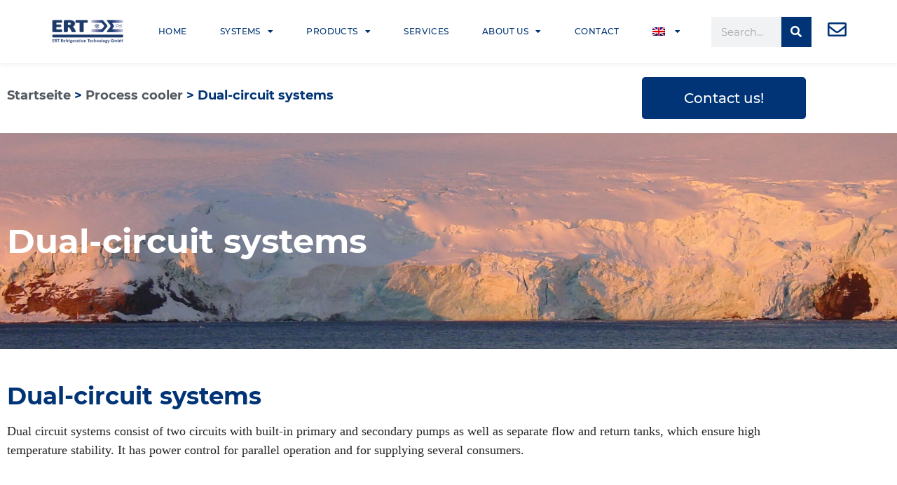

--- FILE ---
content_type: text/html; charset=UTF-8
request_url: https://ertgmbh.de/en/process-cooler/dual-circuit-systems/
body_size: 26890
content:
<!DOCTYPE html>
<html class="html" lang="en-US">
<head>
	<meta charset="UTF-8">
	<link rel="profile" href="https://gmpg.org/xfn/11">

	<meta name='robots' content='index, follow, max-image-preview:large, max-snippet:-1, max-video-preview:-1' />
	<style>img:is([sizes="auto" i], [sizes^="auto," i]) { contain-intrinsic-size: 3000px 1500px }</style>
	<meta name="viewport" content="width=device-width, initial-scale=1">
	<!-- This site is optimized with the Yoast SEO plugin v26.8 - https://yoast.com/product/yoast-seo-wordpress/ -->
	<title>Dual-circuit systems - ERT Refrigeration Technology GmbH</title>
	<meta name="description" content="Two-circuit systems can ensure a high temperature constancy through flow and return containers." />
	<link rel="canonical" href="https://ertgmbh.de/en/process-cooler/dual-circuit-systems/" />
	<meta property="og:locale" content="en_US" />
	<meta property="og:type" content="article" />
	<meta property="og:title" content="Dual-circuit systems - ERT Refrigeration Technology GmbH" />
	<meta property="og:description" content="Two-circuit systems can ensure a high temperature constancy through flow and return containers." />
	<meta property="og:url" content="https://ertgmbh.de/en/process-cooler/dual-circuit-systems/" />
	<meta property="og:site_name" content="ERT Refrigeration Technology GmbH" />
	<meta property="article:modified_time" content="2020-11-12T13:48:02+00:00" />
	<meta property="og:image" content="https://ertgmbh.de/wp-content/uploads/2018/12/zweikreis1.png" />
	<meta name="twitter:card" content="summary_large_image" />
	<meta name="twitter:label1" content="Est. reading time" />
	<meta name="twitter:data1" content="1 minute" />
	<script type="application/ld+json" class="yoast-schema-graph">{"@context":"https://schema.org","@graph":[{"@type":"WebPage","@id":"https://ertgmbh.de/en/process-cooler/dual-circuit-systems/","url":"https://ertgmbh.de/en/process-cooler/dual-circuit-systems/","name":"Dual-circuit systems - ERT Refrigeration Technology GmbH","isPartOf":{"@id":"https://ertgmbh.de/en/#website"},"primaryImageOfPage":{"@id":"https://ertgmbh.de/en/process-cooler/dual-circuit-systems/#primaryimage"},"image":{"@id":"https://ertgmbh.de/en/process-cooler/dual-circuit-systems/#primaryimage"},"thumbnailUrl":"https://ertgmbh.de/wp-content/uploads/2018/12/zweikreis1.png","datePublished":"2019-06-29T11:38:34+00:00","dateModified":"2020-11-12T13:48:02+00:00","description":"Two-circuit systems can ensure a high temperature constancy through flow and return containers.","breadcrumb":{"@id":"https://ertgmbh.de/en/process-cooler/dual-circuit-systems/#breadcrumb"},"inLanguage":"en-US","potentialAction":[{"@type":"ReadAction","target":["https://ertgmbh.de/en/process-cooler/dual-circuit-systems/"]}]},{"@type":"ImageObject","inLanguage":"en-US","@id":"https://ertgmbh.de/en/process-cooler/dual-circuit-systems/#primaryimage","url":"https://ertgmbh.de/wp-content/uploads/2018/12/zweikreis1.png","contentUrl":"https://ertgmbh.de/wp-content/uploads/2018/12/zweikreis1.png"},{"@type":"BreadcrumbList","@id":"https://ertgmbh.de/en/process-cooler/dual-circuit-systems/#breadcrumb","itemListElement":[{"@type":"ListItem","position":1,"name":"Startseite","item":"https://ertgmbh.de/en/"},{"@type":"ListItem","position":2,"name":"Process cooler","item":"https://ertgmbh.de/en/process-cooler/"},{"@type":"ListItem","position":3,"name":"Dual-circuit systems"}]},{"@type":"WebSite","@id":"https://ertgmbh.de/en/#website","url":"https://ertgmbh.de/en/","name":"ERT Refrigeration Technology GmbH","description":"ERT Refrigeration Technology GmbH","publisher":{"@id":"https://ertgmbh.de/en/#organization"},"potentialAction":[{"@type":"SearchAction","target":{"@type":"EntryPoint","urlTemplate":"https://ertgmbh.de/en/?s={search_term_string}"},"query-input":{"@type":"PropertyValueSpecification","valueRequired":true,"valueName":"search_term_string"}}],"inLanguage":"en-US"},{"@type":"Organization","@id":"https://ertgmbh.de/en/#organization","name":"ERT Refrigeration Technology GmbH","url":"https://ertgmbh.de/en/","logo":{"@type":"ImageObject","inLanguage":"en-US","@id":"https://ertgmbh.de/en/#/schema/logo/image/","url":"https://ertgmbh.de/wp-content/uploads/2018/10/cropped-logo_ert_FINAL-1.png","contentUrl":"https://ertgmbh.de/wp-content/uploads/2018/10/cropped-logo_ert_FINAL-1.png","width":600,"height":207,"caption":"ERT Refrigeration Technology GmbH"},"image":{"@id":"https://ertgmbh.de/en/#/schema/logo/image/"}}]}</script>
	<!-- / Yoast SEO plugin. -->


<link rel="alternate" type="application/rss+xml" title="ERT Refrigeration Technology GmbH &raquo; Feed" href="https://ertgmbh.de/en/feed/" />
<link rel="alternate" type="application/rss+xml" title="ERT Refrigeration Technology GmbH &raquo; Comments Feed" href="https://ertgmbh.de/en/comments/feed/" />
<script>
window._wpemojiSettings = {"baseUrl":"https:\/\/s.w.org\/images\/core\/emoji\/16.0.1\/72x72\/","ext":".png","svgUrl":"https:\/\/s.w.org\/images\/core\/emoji\/16.0.1\/svg\/","svgExt":".svg","source":{"concatemoji":"https:\/\/ertgmbh.de\/wp-includes\/js\/wp-emoji-release.min.js?ver=6.8.3"}};
/*! This file is auto-generated */
!function(s,n){var o,i,e;function c(e){try{var t={supportTests:e,timestamp:(new Date).valueOf()};sessionStorage.setItem(o,JSON.stringify(t))}catch(e){}}function p(e,t,n){e.clearRect(0,0,e.canvas.width,e.canvas.height),e.fillText(t,0,0);var t=new Uint32Array(e.getImageData(0,0,e.canvas.width,e.canvas.height).data),a=(e.clearRect(0,0,e.canvas.width,e.canvas.height),e.fillText(n,0,0),new Uint32Array(e.getImageData(0,0,e.canvas.width,e.canvas.height).data));return t.every(function(e,t){return e===a[t]})}function u(e,t){e.clearRect(0,0,e.canvas.width,e.canvas.height),e.fillText(t,0,0);for(var n=e.getImageData(16,16,1,1),a=0;a<n.data.length;a++)if(0!==n.data[a])return!1;return!0}function f(e,t,n,a){switch(t){case"flag":return n(e,"\ud83c\udff3\ufe0f\u200d\u26a7\ufe0f","\ud83c\udff3\ufe0f\u200b\u26a7\ufe0f")?!1:!n(e,"\ud83c\udde8\ud83c\uddf6","\ud83c\udde8\u200b\ud83c\uddf6")&&!n(e,"\ud83c\udff4\udb40\udc67\udb40\udc62\udb40\udc65\udb40\udc6e\udb40\udc67\udb40\udc7f","\ud83c\udff4\u200b\udb40\udc67\u200b\udb40\udc62\u200b\udb40\udc65\u200b\udb40\udc6e\u200b\udb40\udc67\u200b\udb40\udc7f");case"emoji":return!a(e,"\ud83e\udedf")}return!1}function g(e,t,n,a){var r="undefined"!=typeof WorkerGlobalScope&&self instanceof WorkerGlobalScope?new OffscreenCanvas(300,150):s.createElement("canvas"),o=r.getContext("2d",{willReadFrequently:!0}),i=(o.textBaseline="top",o.font="600 32px Arial",{});return e.forEach(function(e){i[e]=t(o,e,n,a)}),i}function t(e){var t=s.createElement("script");t.src=e,t.defer=!0,s.head.appendChild(t)}"undefined"!=typeof Promise&&(o="wpEmojiSettingsSupports",i=["flag","emoji"],n.supports={everything:!0,everythingExceptFlag:!0},e=new Promise(function(e){s.addEventListener("DOMContentLoaded",e,{once:!0})}),new Promise(function(t){var n=function(){try{var e=JSON.parse(sessionStorage.getItem(o));if("object"==typeof e&&"number"==typeof e.timestamp&&(new Date).valueOf()<e.timestamp+604800&&"object"==typeof e.supportTests)return e.supportTests}catch(e){}return null}();if(!n){if("undefined"!=typeof Worker&&"undefined"!=typeof OffscreenCanvas&&"undefined"!=typeof URL&&URL.createObjectURL&&"undefined"!=typeof Blob)try{var e="postMessage("+g.toString()+"("+[JSON.stringify(i),f.toString(),p.toString(),u.toString()].join(",")+"));",a=new Blob([e],{type:"text/javascript"}),r=new Worker(URL.createObjectURL(a),{name:"wpTestEmojiSupports"});return void(r.onmessage=function(e){c(n=e.data),r.terminate(),t(n)})}catch(e){}c(n=g(i,f,p,u))}t(n)}).then(function(e){for(var t in e)n.supports[t]=e[t],n.supports.everything=n.supports.everything&&n.supports[t],"flag"!==t&&(n.supports.everythingExceptFlag=n.supports.everythingExceptFlag&&n.supports[t]);n.supports.everythingExceptFlag=n.supports.everythingExceptFlag&&!n.supports.flag,n.DOMReady=!1,n.readyCallback=function(){n.DOMReady=!0}}).then(function(){return e}).then(function(){var e;n.supports.everything||(n.readyCallback(),(e=n.source||{}).concatemoji?t(e.concatemoji):e.wpemoji&&e.twemoji&&(t(e.twemoji),t(e.wpemoji)))}))}((window,document),window._wpemojiSettings);
</script>
<style id='wp-emoji-styles-inline-css'>

	img.wp-smiley, img.emoji {
		display: inline !important;
		border: none !important;
		box-shadow: none !important;
		height: 1em !important;
		width: 1em !important;
		margin: 0 0.07em !important;
		vertical-align: -0.1em !important;
		background: none !important;
		padding: 0 !important;
	}
</style>
<style id='classic-theme-styles-inline-css'>
/*! This file is auto-generated */
.wp-block-button__link{color:#fff;background-color:#32373c;border-radius:9999px;box-shadow:none;text-decoration:none;padding:calc(.667em + 2px) calc(1.333em + 2px);font-size:1.125em}.wp-block-file__button{background:#32373c;color:#fff;text-decoration:none}
</style>
<style id='global-styles-inline-css'>
:root{--wp--preset--aspect-ratio--square: 1;--wp--preset--aspect-ratio--4-3: 4/3;--wp--preset--aspect-ratio--3-4: 3/4;--wp--preset--aspect-ratio--3-2: 3/2;--wp--preset--aspect-ratio--2-3: 2/3;--wp--preset--aspect-ratio--16-9: 16/9;--wp--preset--aspect-ratio--9-16: 9/16;--wp--preset--color--black: #000000;--wp--preset--color--cyan-bluish-gray: #abb8c3;--wp--preset--color--white: #ffffff;--wp--preset--color--pale-pink: #f78da7;--wp--preset--color--vivid-red: #cf2e2e;--wp--preset--color--luminous-vivid-orange: #ff6900;--wp--preset--color--luminous-vivid-amber: #fcb900;--wp--preset--color--light-green-cyan: #7bdcb5;--wp--preset--color--vivid-green-cyan: #00d084;--wp--preset--color--pale-cyan-blue: #8ed1fc;--wp--preset--color--vivid-cyan-blue: #0693e3;--wp--preset--color--vivid-purple: #9b51e0;--wp--preset--gradient--vivid-cyan-blue-to-vivid-purple: linear-gradient(135deg,rgba(6,147,227,1) 0%,rgb(155,81,224) 100%);--wp--preset--gradient--light-green-cyan-to-vivid-green-cyan: linear-gradient(135deg,rgb(122,220,180) 0%,rgb(0,208,130) 100%);--wp--preset--gradient--luminous-vivid-amber-to-luminous-vivid-orange: linear-gradient(135deg,rgba(252,185,0,1) 0%,rgba(255,105,0,1) 100%);--wp--preset--gradient--luminous-vivid-orange-to-vivid-red: linear-gradient(135deg,rgba(255,105,0,1) 0%,rgb(207,46,46) 100%);--wp--preset--gradient--very-light-gray-to-cyan-bluish-gray: linear-gradient(135deg,rgb(238,238,238) 0%,rgb(169,184,195) 100%);--wp--preset--gradient--cool-to-warm-spectrum: linear-gradient(135deg,rgb(74,234,220) 0%,rgb(151,120,209) 20%,rgb(207,42,186) 40%,rgb(238,44,130) 60%,rgb(251,105,98) 80%,rgb(254,248,76) 100%);--wp--preset--gradient--blush-light-purple: linear-gradient(135deg,rgb(255,206,236) 0%,rgb(152,150,240) 100%);--wp--preset--gradient--blush-bordeaux: linear-gradient(135deg,rgb(254,205,165) 0%,rgb(254,45,45) 50%,rgb(107,0,62) 100%);--wp--preset--gradient--luminous-dusk: linear-gradient(135deg,rgb(255,203,112) 0%,rgb(199,81,192) 50%,rgb(65,88,208) 100%);--wp--preset--gradient--pale-ocean: linear-gradient(135deg,rgb(255,245,203) 0%,rgb(182,227,212) 50%,rgb(51,167,181) 100%);--wp--preset--gradient--electric-grass: linear-gradient(135deg,rgb(202,248,128) 0%,rgb(113,206,126) 100%);--wp--preset--gradient--midnight: linear-gradient(135deg,rgb(2,3,129) 0%,rgb(40,116,252) 100%);--wp--preset--font-size--small: 13px;--wp--preset--font-size--medium: 20px;--wp--preset--font-size--large: 36px;--wp--preset--font-size--x-large: 42px;--wp--preset--spacing--20: 0.44rem;--wp--preset--spacing--30: 0.67rem;--wp--preset--spacing--40: 1rem;--wp--preset--spacing--50: 1.5rem;--wp--preset--spacing--60: 2.25rem;--wp--preset--spacing--70: 3.38rem;--wp--preset--spacing--80: 5.06rem;--wp--preset--shadow--natural: 6px 6px 9px rgba(0, 0, 0, 0.2);--wp--preset--shadow--deep: 12px 12px 50px rgba(0, 0, 0, 0.4);--wp--preset--shadow--sharp: 6px 6px 0px rgba(0, 0, 0, 0.2);--wp--preset--shadow--outlined: 6px 6px 0px -3px rgba(255, 255, 255, 1), 6px 6px rgba(0, 0, 0, 1);--wp--preset--shadow--crisp: 6px 6px 0px rgba(0, 0, 0, 1);}:where(.is-layout-flex){gap: 0.5em;}:where(.is-layout-grid){gap: 0.5em;}body .is-layout-flex{display: flex;}.is-layout-flex{flex-wrap: wrap;align-items: center;}.is-layout-flex > :is(*, div){margin: 0;}body .is-layout-grid{display: grid;}.is-layout-grid > :is(*, div){margin: 0;}:where(.wp-block-columns.is-layout-flex){gap: 2em;}:where(.wp-block-columns.is-layout-grid){gap: 2em;}:where(.wp-block-post-template.is-layout-flex){gap: 1.25em;}:where(.wp-block-post-template.is-layout-grid){gap: 1.25em;}.has-black-color{color: var(--wp--preset--color--black) !important;}.has-cyan-bluish-gray-color{color: var(--wp--preset--color--cyan-bluish-gray) !important;}.has-white-color{color: var(--wp--preset--color--white) !important;}.has-pale-pink-color{color: var(--wp--preset--color--pale-pink) !important;}.has-vivid-red-color{color: var(--wp--preset--color--vivid-red) !important;}.has-luminous-vivid-orange-color{color: var(--wp--preset--color--luminous-vivid-orange) !important;}.has-luminous-vivid-amber-color{color: var(--wp--preset--color--luminous-vivid-amber) !important;}.has-light-green-cyan-color{color: var(--wp--preset--color--light-green-cyan) !important;}.has-vivid-green-cyan-color{color: var(--wp--preset--color--vivid-green-cyan) !important;}.has-pale-cyan-blue-color{color: var(--wp--preset--color--pale-cyan-blue) !important;}.has-vivid-cyan-blue-color{color: var(--wp--preset--color--vivid-cyan-blue) !important;}.has-vivid-purple-color{color: var(--wp--preset--color--vivid-purple) !important;}.has-black-background-color{background-color: var(--wp--preset--color--black) !important;}.has-cyan-bluish-gray-background-color{background-color: var(--wp--preset--color--cyan-bluish-gray) !important;}.has-white-background-color{background-color: var(--wp--preset--color--white) !important;}.has-pale-pink-background-color{background-color: var(--wp--preset--color--pale-pink) !important;}.has-vivid-red-background-color{background-color: var(--wp--preset--color--vivid-red) !important;}.has-luminous-vivid-orange-background-color{background-color: var(--wp--preset--color--luminous-vivid-orange) !important;}.has-luminous-vivid-amber-background-color{background-color: var(--wp--preset--color--luminous-vivid-amber) !important;}.has-light-green-cyan-background-color{background-color: var(--wp--preset--color--light-green-cyan) !important;}.has-vivid-green-cyan-background-color{background-color: var(--wp--preset--color--vivid-green-cyan) !important;}.has-pale-cyan-blue-background-color{background-color: var(--wp--preset--color--pale-cyan-blue) !important;}.has-vivid-cyan-blue-background-color{background-color: var(--wp--preset--color--vivid-cyan-blue) !important;}.has-vivid-purple-background-color{background-color: var(--wp--preset--color--vivid-purple) !important;}.has-black-border-color{border-color: var(--wp--preset--color--black) !important;}.has-cyan-bluish-gray-border-color{border-color: var(--wp--preset--color--cyan-bluish-gray) !important;}.has-white-border-color{border-color: var(--wp--preset--color--white) !important;}.has-pale-pink-border-color{border-color: var(--wp--preset--color--pale-pink) !important;}.has-vivid-red-border-color{border-color: var(--wp--preset--color--vivid-red) !important;}.has-luminous-vivid-orange-border-color{border-color: var(--wp--preset--color--luminous-vivid-orange) !important;}.has-luminous-vivid-amber-border-color{border-color: var(--wp--preset--color--luminous-vivid-amber) !important;}.has-light-green-cyan-border-color{border-color: var(--wp--preset--color--light-green-cyan) !important;}.has-vivid-green-cyan-border-color{border-color: var(--wp--preset--color--vivid-green-cyan) !important;}.has-pale-cyan-blue-border-color{border-color: var(--wp--preset--color--pale-cyan-blue) !important;}.has-vivid-cyan-blue-border-color{border-color: var(--wp--preset--color--vivid-cyan-blue) !important;}.has-vivid-purple-border-color{border-color: var(--wp--preset--color--vivid-purple) !important;}.has-vivid-cyan-blue-to-vivid-purple-gradient-background{background: var(--wp--preset--gradient--vivid-cyan-blue-to-vivid-purple) !important;}.has-light-green-cyan-to-vivid-green-cyan-gradient-background{background: var(--wp--preset--gradient--light-green-cyan-to-vivid-green-cyan) !important;}.has-luminous-vivid-amber-to-luminous-vivid-orange-gradient-background{background: var(--wp--preset--gradient--luminous-vivid-amber-to-luminous-vivid-orange) !important;}.has-luminous-vivid-orange-to-vivid-red-gradient-background{background: var(--wp--preset--gradient--luminous-vivid-orange-to-vivid-red) !important;}.has-very-light-gray-to-cyan-bluish-gray-gradient-background{background: var(--wp--preset--gradient--very-light-gray-to-cyan-bluish-gray) !important;}.has-cool-to-warm-spectrum-gradient-background{background: var(--wp--preset--gradient--cool-to-warm-spectrum) !important;}.has-blush-light-purple-gradient-background{background: var(--wp--preset--gradient--blush-light-purple) !important;}.has-blush-bordeaux-gradient-background{background: var(--wp--preset--gradient--blush-bordeaux) !important;}.has-luminous-dusk-gradient-background{background: var(--wp--preset--gradient--luminous-dusk) !important;}.has-pale-ocean-gradient-background{background: var(--wp--preset--gradient--pale-ocean) !important;}.has-electric-grass-gradient-background{background: var(--wp--preset--gradient--electric-grass) !important;}.has-midnight-gradient-background{background: var(--wp--preset--gradient--midnight) !important;}.has-small-font-size{font-size: var(--wp--preset--font-size--small) !important;}.has-medium-font-size{font-size: var(--wp--preset--font-size--medium) !important;}.has-large-font-size{font-size: var(--wp--preset--font-size--large) !important;}.has-x-large-font-size{font-size: var(--wp--preset--font-size--x-large) !important;}
:where(.wp-block-post-template.is-layout-flex){gap: 1.25em;}:where(.wp-block-post-template.is-layout-grid){gap: 1.25em;}
:where(.wp-block-columns.is-layout-flex){gap: 2em;}:where(.wp-block-columns.is-layout-grid){gap: 2em;}
:root :where(.wp-block-pullquote){font-size: 1.5em;line-height: 1.6;}
</style>
<link rel='stylesheet' id='contact-form-7-css' href='https://ertgmbh.de/wp-content/plugins/contact-form-7/includes/css/styles.css?ver=6.1.4' media='all' />
<link rel='stylesheet' id='wpml-legacy-horizontal-list-0-css' href='https://ertgmbh.de/wp-content/plugins/sitepress-multilingual-cms/templates/language-switchers/legacy-list-horizontal/style.min.css?ver=1' media='all' />
<link rel='stylesheet' id='wpml-menu-item-0-css' href='https://ertgmbh.de/wp-content/plugins/sitepress-multilingual-cms/templates/language-switchers/menu-item/style.min.css?ver=1' media='all' />
<link rel='stylesheet' id='elementor-frontend-css' href='https://ertgmbh.de/wp-content/plugins/elementor/assets/css/frontend.min.css?ver=3.34.2' media='all' />
<link rel='stylesheet' id='elementor-post-5562-css' href='https://ertgmbh.de/wp-content/uploads/elementor/css/post-5562.css?ver=1768970131' media='all' />
<link rel='stylesheet' id='elementor-post-5674-css' href='https://ertgmbh.de/wp-content/uploads/elementor/css/post-5674.css?ver=1768970131' media='all' />
<link rel='stylesheet' id='font-awesome-css' href='https://ertgmbh.de/wp-content/themes/oceanwp/assets/fonts/fontawesome/css/all.min.css?ver=5.15.1' media='all' />
<link rel='stylesheet' id='simple-line-icons-css' href='https://ertgmbh.de/wp-content/themes/oceanwp/assets/css/third/simple-line-icons.min.css?ver=2.4.0' media='all' />
<link rel='stylesheet' id='oceanwp-style-css' href='https://ertgmbh.de/wp-content/themes/oceanwp/assets/css/style.min.css?ver=3.3.6' media='all' />
<link rel='stylesheet' id='oceanwp-google-font-varela-css' data-borlabs-font-blocker-href='//fonts.googleapis.com/css?family=Varela%3A100%2C200%2C300%2C400%2C500%2C600%2C700%2C800%2C900%2C100i%2C200i%2C300i%2C400i%2C500i%2C600i%2C700i%2C800i%2C900i&#038;subset=latin&#038;display=swap&#038;ver=6.8.3' media='all' />
<link rel='stylesheet' id='widget-image-css' href='https://ertgmbh.de/wp-content/plugins/elementor/assets/css/widget-image.min.css?ver=3.34.2' media='all' />
<link rel='stylesheet' id='widget-nav-menu-css' href='https://ertgmbh.de/wp-content/plugins/elementor-pro/assets/css/widget-nav-menu.min.css?ver=3.34.1' media='all' />
<link rel='stylesheet' id='widget-search-form-css' href='https://ertgmbh.de/wp-content/plugins/elementor-pro/assets/css/widget-search-form.min.css?ver=3.34.1' media='all' />
<link rel='stylesheet' id='elementor-icons-shared-0-css' href='https://ertgmbh.de/wp-content/plugins/elementor/assets/lib/font-awesome/css/fontawesome.min.css?ver=5.15.3' media='all' />
<link rel='stylesheet' id='elementor-icons-fa-solid-css' href='https://ertgmbh.de/wp-content/plugins/elementor/assets/lib/font-awesome/css/solid.min.css?ver=5.15.3' media='all' />
<link rel='stylesheet' id='e-animation-grow-css' href='https://ertgmbh.de/wp-content/plugins/elementor/assets/lib/animations/styles/e-animation-grow.min.css?ver=3.34.2' media='all' />
<link rel='stylesheet' id='e-sticky-css' href='https://ertgmbh.de/wp-content/plugins/elementor-pro/assets/css/modules/sticky.min.css?ver=3.34.1' media='all' />
<link rel='stylesheet' id='widget-heading-css' href='https://ertgmbh.de/wp-content/plugins/elementor/assets/css/widget-heading.min.css?ver=3.34.2' media='all' />
<link rel='stylesheet' id='widget-icon-list-css' href='https://ertgmbh.de/wp-content/plugins/elementor/assets/css/widget-icon-list.min.css?ver=3.34.2' media='all' />
<link rel='stylesheet' id='widget-posts-css' href='https://ertgmbh.de/wp-content/plugins/elementor-pro/assets/css/widget-posts.min.css?ver=3.34.1' media='all' />
<link rel='stylesheet' id='e-motion-fx-css' href='https://ertgmbh.de/wp-content/plugins/elementor-pro/assets/css/modules/motion-fx.min.css?ver=3.34.1' media='all' />
<link rel='stylesheet' id='elementor-icons-css' href='https://ertgmbh.de/wp-content/plugins/elementor/assets/lib/eicons/css/elementor-icons.min.css?ver=5.46.0' media='all' />
<link rel='stylesheet' id='elementor-post-6967-css' href='https://ertgmbh.de/wp-content/uploads/elementor/css/post-6967.css?ver=1768970132' media='all' />
<link rel='stylesheet' id='font-awesome-5-all-css' href='https://ertgmbh.de/wp-content/plugins/elementor/assets/lib/font-awesome/css/all.min.css?ver=3.34.2' media='all' />
<link rel='stylesheet' id='font-awesome-4-shim-css' href='https://ertgmbh.de/wp-content/plugins/elementor/assets/lib/font-awesome/css/v4-shims.min.css?ver=3.34.2' media='all' />
<link rel='stylesheet' id='widget-breadcrumbs-css' href='https://ertgmbh.de/wp-content/plugins/elementor-pro/assets/css/widget-breadcrumbs.min.css?ver=3.34.1' media='all' />
<link rel='stylesheet' id='e-animation-float-css' href='https://ertgmbh.de/wp-content/plugins/elementor/assets/lib/animations/styles/e-animation-float.min.css?ver=3.34.2' media='all' />
<link rel='stylesheet' id='e-shapes-css' href='https://ertgmbh.de/wp-content/plugins/elementor/assets/css/conditionals/shapes.min.css?ver=3.34.2' media='all' />
<link rel='stylesheet' id='elementor-post-6159-css' href='https://ertgmbh.de/wp-content/uploads/elementor/css/post-6159.css?ver=1768973953' media='all' />
<link rel='stylesheet' id='elementor-post-5524-css' href='https://ertgmbh.de/wp-content/uploads/elementor/css/post-5524.css?ver=1768970132' media='all' />
<link rel='stylesheet' id='elementor-post-6929-css' href='https://ertgmbh.de/wp-content/uploads/elementor/css/post-6929.css?ver=1768970795' media='all' />
<link rel='stylesheet' id='borlabs-cookie-css' href='https://ertgmbh.de/wp-content/cache/borlabs-cookie/borlabs-cookie_1_en.css?ver=2.1.15-14' media='all' />
<link rel='stylesheet' id='oe-widgets-style-css' href='https://ertgmbh.de/wp-content/plugins/ocean-extra/assets/css/widgets.css?ver=6.8.3' media='all' />
<link rel='stylesheet' id='eci-icon-fonts-css' href='https://ertgmbh.de/wp-content/uploads/elementor_icons_files/merged-icons-font.css?ver=2596155107' media='all' />
<link rel='stylesheet' id='call-now-button-modern-style-css' href='https://ertgmbh.de/wp-content/plugins/call-now-button/resources/style/modern.css?ver=1.5.5' media='all' />
<link rel='stylesheet' id='elementor-icons-fa-regular-css' href='https://ertgmbh.de/wp-content/plugins/elementor/assets/lib/font-awesome/css/regular.min.css?ver=5.15.3' media='all' />
<script src="https://ertgmbh.de/wp-includes/js/jquery/jquery.min.js?ver=3.7.1" id="jquery-core-js"></script>
<script src="https://ertgmbh.de/wp-includes/js/jquery/jquery-migrate.min.js?ver=3.4.1" id="jquery-migrate-js"></script>
<script src="https://ertgmbh.de/wp-content/plugins/elementor/assets/lib/font-awesome/js/v4-shims.min.js?ver=3.34.2" id="font-awesome-4-shim-js"></script>
<link rel="https://api.w.org/" href="https://ertgmbh.de/en/wp-json/" /><link rel="alternate" title="JSON" type="application/json" href="https://ertgmbh.de/en/wp-json/wp/v2/pages/6159" /><link rel="EditURI" type="application/rsd+xml" title="RSD" href="https://ertgmbh.de/xmlrpc.php?rsd" />
<meta name="generator" content="WordPress 6.8.3" />
<link rel='shortlink' href='https://ertgmbh.de/en/?p=6159' />
<link rel="alternate" title="oEmbed (JSON)" type="application/json+oembed" href="https://ertgmbh.de/en/wp-json/oembed/1.0/embed?url=https%3A%2F%2Fertgmbh.de%2Fen%2Fprocess-cooler%2Fdual-circuit-systems%2F" />
<link rel="alternate" title="oEmbed (XML)" type="text/xml+oembed" href="https://ertgmbh.de/en/wp-json/oembed/1.0/embed?url=https%3A%2F%2Fertgmbh.de%2Fen%2Fprocess-cooler%2Fdual-circuit-systems%2F&#038;format=xml" />
<meta name="generator" content="WPML ver:4.8.6 stt:1,3;" />

		<!-- GA Google Analytics @ https://m0n.co/ga -->
		<script>
			(function(i,s,o,g,r,a,m){i['GoogleAnalyticsObject']=r;i[r]=i[r]||function(){
			(i[r].q=i[r].q||[]).push(arguments)},i[r].l=1*new Date();a=s.createElement(o),
			m=s.getElementsByTagName(o)[0];a.async=1;a.src=g;m.parentNode.insertBefore(a,m)
			})(window,document,'script','https://www.google-analytics.com/analytics.js','ga');
			ga('create', 'UA-142831564-1', 'auto');
			ga('set', 'anonymizeIp', true);
			ga('send', 'pageview');
		</script>

	<meta name="generator" content="Elementor 3.34.2; features: additional_custom_breakpoints; settings: css_print_method-external, google_font-enabled, font_display-block">
			<style>
				.e-con.e-parent:nth-of-type(n+4):not(.e-lazyloaded):not(.e-no-lazyload),
				.e-con.e-parent:nth-of-type(n+4):not(.e-lazyloaded):not(.e-no-lazyload) * {
					background-image: none !important;
				}
				@media screen and (max-height: 1024px) {
					.e-con.e-parent:nth-of-type(n+3):not(.e-lazyloaded):not(.e-no-lazyload),
					.e-con.e-parent:nth-of-type(n+3):not(.e-lazyloaded):not(.e-no-lazyload) * {
						background-image: none !important;
					}
				}
				@media screen and (max-height: 640px) {
					.e-con.e-parent:nth-of-type(n+2):not(.e-lazyloaded):not(.e-no-lazyload),
					.e-con.e-parent:nth-of-type(n+2):not(.e-lazyloaded):not(.e-no-lazyload) * {
						background-image: none !important;
					}
				}
			</style>
			<link rel="icon" href="https://ertgmbh.de/wp-content/uploads/2018/10/cropped-logo_ert_FINAL-32x32.jpg" sizes="32x32" />
<link rel="icon" href="https://ertgmbh.de/wp-content/uploads/2018/10/cropped-logo_ert_FINAL-192x192.jpg" sizes="192x192" />
<link rel="apple-touch-icon" href="https://ertgmbh.de/wp-content/uploads/2018/10/cropped-logo_ert_FINAL-180x180.jpg" />
<meta name="msapplication-TileImage" content="https://ertgmbh.de/wp-content/uploads/2018/10/cropped-logo_ert_FINAL-270x270.jpg" />
<!-- OceanWP CSS -->
<style type="text/css">
/* General CSS */a{color:#474747}a .owp-icon use{stroke:#474747}a:hover{color:#e0e0e0}a:hover .owp-icon use{stroke:#e0e0e0}.site-breadcrumbs,.background-image-page-header .site-breadcrumbs{color:#666666}#scroll-top{background-color:#008ec1}/* Header CSS */#site-header.has-header-media .overlay-header-media{background-color:rgba(0,0,0,0.5)}#site-logo #site-logo-inner a img,#site-header.center-header #site-navigation-wrap .middle-site-logo a img{max-width:124px}/* Footer Widgets CSS */#footer-widgets{padding:0}#footer-widgets{background-color:#ffffff}/* Typography CSS */body{font-family:Varela;font-weight:400;font-size:20px;color:#565656;line-height:1.5}
</style></head>

<body class="wp-singular page-template page-template-elementor_header_footer page page-id-6159 page-child parent-pageid-6141 wp-custom-logo wp-embed-responsive wp-theme-oceanwp oceanwp-theme dropdown-mobile no-header-border default-breakpoint content-full-width content-max-width page-header-disabled elementor-default elementor-template-full-width elementor-kit-6967 elementor-page elementor-page-6159" itemscope="itemscope" itemtype="https://schema.org/WebPage">

	
	
	<div id="outer-wrap" class="site clr">

		<a class="skip-link screen-reader-text" href="#main">Skip to content</a>

		
		<div id="wrap" class="clr">

			
			
<header id="site-header" class="clr" data-height="74" itemscope="itemscope" itemtype="https://schema.org/WPHeader" role="banner">

			<header data-elementor-type="header" data-elementor-id="5524" class="elementor elementor-5524 elementor-location-header" data-elementor-post-type="elementor_library">
					<header class="elementor-section elementor-top-section elementor-element elementor-element-b8d9ba9 elementor-section-content-middle elementor-section-height-min-height elementor-section-full_width elementor-section-height-default elementor-section-items-middle" data-id="b8d9ba9" data-element_type="section" data-settings="{&quot;background_background&quot;:&quot;classic&quot;,&quot;sticky&quot;:&quot;top&quot;,&quot;sticky_on&quot;:[&quot;desktop&quot;,&quot;tablet&quot;,&quot;mobile&quot;],&quot;sticky_offset&quot;:0,&quot;sticky_effects_offset&quot;:0,&quot;sticky_anchor_link_offset&quot;:0}">
						<div class="elementor-container elementor-column-gap-default">
					<div class="elementor-column elementor-col-25 elementor-top-column elementor-element elementor-element-47345fd" data-id="47345fd" data-element_type="column">
			<div class="elementor-widget-wrap elementor-element-populated">
						<div class="elementor-element elementor-element-7a220a36 elementor-widget elementor-widget-theme-site-logo elementor-widget-image" data-id="7a220a36" data-element_type="widget" data-widget_type="theme-site-logo.default">
				<div class="elementor-widget-container">
											<a href="https://ertgmbh.de/en/">
			<img fetchpriority="high" width="600" height="207" src="https://ertgmbh.de/wp-content/uploads/2018/10/cropped-logo_ert_FINAL-1.png" class="attachment-full size-full wp-image-5456" alt="" srcset="https://ertgmbh.de/wp-content/uploads/2018/10/cropped-logo_ert_FINAL-1.png 600w, https://ertgmbh.de/wp-content/uploads/2018/10/cropped-logo_ert_FINAL-1-300x104.png 300w" sizes="(max-width: 600px) 100vw, 600px" />				</a>
											</div>
				</div>
					</div>
		</div>
				<div class="elementor-column elementor-col-25 elementor-top-column elementor-element elementor-element-298b4fee" data-id="298b4fee" data-element_type="column">
			<div class="elementor-widget-wrap elementor-element-populated">
						<div class="elementor-element elementor-element-59343fa9 elementor-nav-menu__align-justify elementor-nav-menu--stretch elementor-nav-menu--dropdown-tablet elementor-nav-menu__text-align-aside elementor-nav-menu--toggle elementor-nav-menu--burger elementor-widget elementor-widget-nav-menu" data-id="59343fa9" data-element_type="widget" data-settings="{&quot;full_width&quot;:&quot;stretch&quot;,&quot;layout&quot;:&quot;horizontal&quot;,&quot;submenu_icon&quot;:{&quot;value&quot;:&quot;&lt;i class=\&quot;fas fa-caret-down\&quot; aria-hidden=\&quot;true\&quot;&gt;&lt;\/i&gt;&quot;,&quot;library&quot;:&quot;fa-solid&quot;},&quot;toggle&quot;:&quot;burger&quot;}" data-widget_type="nav-menu.default">
				<div class="elementor-widget-container">
								<nav aria-label="Menu" class="elementor-nav-menu--main elementor-nav-menu__container elementor-nav-menu--layout-horizontal e--pointer-background e--animation-sweep-right">
				<ul id="menu-1-59343fa9" class="elementor-nav-menu"><li class="menu-item menu-item-type-post_type menu-item-object-page menu-item-home menu-item-5539"><a href="https://ertgmbh.de/en/" class="elementor-item">Home</a></li>
<li class="menu-item menu-item-type-post_type menu-item-object-page menu-item-has-children menu-item-6338"><a href="https://ertgmbh.de/en/systems/" class="elementor-item">Systems</a>
<ul class="sub-menu elementor-nav-menu--dropdown">
	<li class="menu-item menu-item-type-post_type menu-item-object-page menu-item-5990"><a href="https://ertgmbh.de/en/industrial-cooling/" class="elementor-sub-item">Industrial Cooling</a></li>
	<li class="menu-item menu-item-type-post_type menu-item-object-page menu-item-5989"><a href="https://ertgmbh.de/en/methane-liquefaction/" class="elementor-sub-item">Methane Liquefaction</a></li>
	<li class="menu-item menu-item-type-post_type menu-item-object-page menu-item-6339"><a href="https://ertgmbh.de/en/cryogenics/" class="elementor-sub-item">Cryogenics</a></li>
	<li class="menu-item menu-item-type-post_type menu-item-object-page menu-item-has-children menu-item-5540"><a href="https://ertgmbh.de/en/absorption/" class="elementor-sub-item">Absorption</a>
	<ul class="sub-menu elementor-nav-menu--dropdown">
		<li class="menu-item menu-item-type-post_type menu-item-object-page menu-item-5991"><a href="https://ertgmbh.de/en/operating-principle/" class="elementor-sub-item">Operating principle</a></li>
		<li class="menu-item menu-item-type-post_type menu-item-object-page menu-item-6340"><a href="https://ertgmbh.de/en/heat-to-cold/" class="elementor-sub-item">Heat to cold</a></li>
	</ul>
</li>
	<li class="menu-item menu-item-type-post_type menu-item-object-page menu-item-6341"><a href="https://ertgmbh.de/en/water-engineering/" class="elementor-sub-item">Water Engineering</a></li>
</ul>
</li>
<li class="menu-item menu-item-type-post_type menu-item-object-page current-menu-ancestor current_page_ancestor menu-item-has-children menu-item-6342"><a href="https://ertgmbh.de/en/products/" class="elementor-item">Products</a>
<ul class="sub-menu elementor-nav-menu--dropdown">
	<li class="menu-item menu-item-type-post_type menu-item-object-page current-page-ancestor current-menu-ancestor current-menu-parent current-page-parent current_page_parent current_page_ancestor menu-item-has-children menu-item-6343"><a href="https://ertgmbh.de/en/process-cooler/" class="elementor-sub-item">Process cooler</a>
	<ul class="sub-menu elementor-nav-menu--dropdown">
		<li class="menu-item menu-item-type-post_type menu-item-object-page menu-item-6344"><a href="https://ertgmbh.de/en/process-cooler/single-circuit-systems/" class="elementor-sub-item">Single-circuit systems</a></li>
		<li class="menu-item menu-item-type-post_type menu-item-object-page current-menu-item page_item page-item-6159 current_page_item menu-item-6345"><a href="https://ertgmbh.de/en/process-cooler/dual-circuit-systems/" aria-current="page" class="elementor-sub-item elementor-item-active">Dual-circuit systems</a></li>
	</ul>
</li>
	<li class="menu-item menu-item-type-post_type menu-item-object-page menu-item-has-children menu-item-5992"><a href="https://ertgmbh.de/en/cryogenerators/" class="elementor-sub-item">Cryogenerators</a>
	<ul class="sub-menu elementor-nav-menu--dropdown">
		<li class="menu-item menu-item-type-post_type menu-item-object-page menu-item-has-children menu-item-5993"><a href="https://ertgmbh.de/en/cryogenerators/methane-liquefaction-lng-lbg/" class="elementor-sub-item">Methane liquefaction (LNG/LBG)</a>
		<ul class="sub-menu elementor-nav-menu--dropdown">
			<li class="menu-item menu-item-type-post_type menu-item-object-page menu-item-5994"><a href="https://ertgmbh.de/en/cryogenerators/methane-liquefaction-lng-lbg/stirlng-1/" class="elementor-sub-item">StirLNG-1</a></li>
			<li class="menu-item menu-item-type-post_type menu-item-object-page menu-item-5995"><a href="https://ertgmbh.de/en/cryogenerators/methane-liquefaction-lng-lbg/stirlng-4/" class="elementor-sub-item">StirLNG-4</a></li>
			<li class="menu-item menu-item-type-post_type menu-item-object-page menu-item-5996"><a href="https://ertgmbh.de/en/cryogenerators/methane-liquefaction-lng-lbg/stirlng-16/" class="elementor-sub-item">StirLNG-16</a></li>
		</ul>
</li>
		<li class="menu-item menu-item-type-post_type menu-item-object-page menu-item-has-children menu-item-6346"><a href="https://ertgmbh.de/en/cryogenerators/nitrogen-liquefaction/" class="elementor-sub-item">Nitrogen liquefaction</a>
		<ul class="sub-menu elementor-nav-menu--dropdown">
			<li class="menu-item menu-item-type-post_type menu-item-object-page menu-item-6347"><a href="https://ertgmbh.de/en/cryogenerators/nitrogen-liquefaction/stirlite-und-stirlin-1/" class="elementor-sub-item">StirLITE und StirLIN-1</a></li>
			<li class="menu-item menu-item-type-post_type menu-item-object-page menu-item-6348"><a href="https://ertgmbh.de/en/cryogenerators/nitrogen-liquefaction/stirlin-2/" class="elementor-sub-item">StirLIN-2</a></li>
			<li class="menu-item menu-item-type-post_type menu-item-object-page menu-item-6349"><a href="https://ertgmbh.de/en/cryogenerators/nitrogen-liquefaction/stirlin-4-and-stirlin-8/" class="elementor-sub-item">StirLIN-4 and StirLIN-8</a></li>
		</ul>
</li>
		<li class="menu-item menu-item-type-post_type menu-item-object-page menu-item-6350"><a href="https://ertgmbh.de/en/cryogenerators/oxygen-liquefaction/" class="elementor-sub-item">Oxygen liquefaction</a></li>
		<li class="menu-item menu-item-type-post_type menu-item-object-page menu-item-has-children menu-item-6351"><a href="https://ertgmbh.de/en/cryogenerators/technical-gases/" class="elementor-sub-item">Technical Gases</a>
		<ul class="sub-menu elementor-nav-menu--dropdown">
			<li class="menu-item menu-item-type-post_type menu-item-object-page menu-item-6352"><a href="https://ertgmbh.de/en/cryogenerators/technical-gases/stirlair-series/" class="elementor-sub-item">StirLAIR-Series</a></li>
			<li class="menu-item menu-item-type-post_type menu-item-object-page menu-item-6353"><a href="https://ertgmbh.de/en/cryogenerators/technical-gases/stirlox/" class="elementor-sub-item">StirLOX</a></li>
			<li class="menu-item menu-item-type-post_type menu-item-object-page menu-item-6354"><a href="https://ertgmbh.de/en/cryogenerators/technical-gases/spc-1-and-spc-4/" class="elementor-sub-item">SPC-1 and SPC-4</a></li>
			<li class="menu-item menu-item-type-post_type menu-item-object-page menu-item-6355"><a href="https://ertgmbh.de/en/cryogenerators/technical-gases/spc-1t-and-spc-4t/" class="elementor-sub-item">SPC-1T and SPC-4T</a></li>
		</ul>
</li>
		<li class="menu-item menu-item-type-post_type menu-item-object-page menu-item-5997"><a href="https://ertgmbh.de/en/cryogenerators/medical-gases/" class="elementor-sub-item">Medical Gases</a></li>
		<li class="menu-item menu-item-type-post_type menu-item-object-page menu-item-has-children menu-item-5998"><a href="https://ertgmbh.de/en/cryogenerators/mini-split-cooler/" class="elementor-sub-item">Mini split cooler</a>
		<ul class="sub-menu elementor-nav-menu--dropdown">
			<li class="menu-item menu-item-type-post_type menu-item-object-page menu-item-6356"><a href="https://ertgmbh.de/en/cryogenerators/mini-split-cooler/lsf-mini-cryogenerators/" class="elementor-sub-item">LSF Mini Cryogenerators</a></li>
			<li class="menu-item menu-item-type-post_type menu-item-object-page menu-item-6357"><a href="https://ertgmbh.de/en/cryogenerators/mini-split-cooler/lpt-mini-cryogenerators/" class="elementor-sub-item">LPT Mini Cryogenerators</a></li>
		</ul>
</li>
		<li class="menu-item menu-item-type-post_type menu-item-object-page menu-item-6358"><a href="https://ertgmbh.de/en/cryogenerators/superconductor-technology/" class="elementor-sub-item">Superconductor technology</a></li>
	</ul>
</li>
	<li class="menu-item menu-item-type-post_type menu-item-object-page menu-item-has-children menu-item-5999"><a href="https://ertgmbh.de/en/refrigerant-condenser/" class="elementor-sub-item">Refrigerant condenser</a>
	<ul class="sub-menu elementor-nav-menu--dropdown">
		<li class="menu-item menu-item-type-post_type menu-item-object-page menu-item-has-children menu-item-6359"><a href="https://ertgmbh.de/en/evaporative-condenser/" class="elementor-sub-item">Evaporative condenser</a>
		<ul class="sub-menu elementor-nav-menu--dropdown">
			<li class="menu-item menu-item-type-post_type menu-item-object-page menu-item-6360"><a href="https://ertgmbh.de/en/vxc/" class="elementor-sub-item">VXC</a></li>
			<li class="menu-item menu-item-type-post_type menu-item-object-page menu-item-6361"><a href="https://ertgmbh.de/en/vcl/" class="elementor-sub-item">VCL</a></li>
			<li class="menu-item menu-item-type-post_type menu-item-object-page menu-item-6000"><a href="https://ertgmbh.de/en/cxve/" class="elementor-sub-item">CXVE</a></li>
			<li class="menu-item menu-item-type-post_type menu-item-object-page menu-item-6001"><a href="https://ertgmbh.de/en/cxv-d/" class="elementor-sub-item">CXV-D</a></li>
			<li class="menu-item menu-item-type-post_type menu-item-object-page menu-item-6362"><a href="https://ertgmbh.de/en/pce/" class="elementor-sub-item">PCE</a></li>
		</ul>
</li>
		<li class="menu-item menu-item-type-post_type menu-item-object-page menu-item-has-children menu-item-6002"><a href="https://ertgmbh.de/en/hybrid-condenser/" class="elementor-sub-item">Hybrid condenser</a>
		<ul class="sub-menu elementor-nav-menu--dropdown">
			<li class="menu-item menu-item-type-post_type menu-item-object-page menu-item-6003"><a href="https://ertgmbh.de/en/hybrid-hxc/" class="elementor-sub-item">Hybrid HXC</a></li>
		</ul>
</li>
		<li class="menu-item menu-item-type-post_type menu-item-object-page menu-item-has-children menu-item-6004"><a href="https://ertgmbh.de/en/adiabatic-condenser/" class="elementor-sub-item">Adiabatic Condenser</a>
		<ul class="sub-menu elementor-nav-menu--dropdown">
			<li class="menu-item menu-item-type-post_type menu-item-object-page menu-item-5541"><a href="https://ertgmbh.de/en/adiabatic-cooler/dcv-ad/" class="elementor-sub-item">DCV-AD</a></li>
		</ul>
</li>
	</ul>
</li>
	<li class="menu-item menu-item-type-post_type menu-item-object-page menu-item-has-children menu-item-6005"><a href="https://ertgmbh.de/en/closed-cooling-systems/" class="elementor-sub-item">Closed cooling systems</a>
	<ul class="sub-menu elementor-nav-menu--dropdown">
		<li class="menu-item menu-item-type-post_type menu-item-object-page menu-item-has-children menu-item-6363"><a href="https://ertgmbh.de/en/evaporative-cooler/" class="elementor-sub-item">Evaporative cooler</a>
		<ul class="sub-menu elementor-nav-menu--dropdown">
			<li class="menu-item menu-item-type-post_type menu-item-object-page menu-item-6364"><a href="https://ertgmbh.de/en/vxi/" class="elementor-sub-item">VXI</a></li>
			<li class="menu-item menu-item-type-post_type menu-item-object-page menu-item-6365"><a href="https://ertgmbh.de/en/vfl/" class="elementor-sub-item">VFL</a></li>
			<li class="menu-item menu-item-type-post_type menu-item-object-page menu-item-6006"><a href="https://ertgmbh.de/en/fxve/" class="elementor-sub-item">FXVE</a></li>
			<li class="menu-item menu-item-type-post_type menu-item-object-page menu-item-6007"><a href="https://ertgmbh.de/en/fxv-d/" class="elementor-sub-item">FXV-D</a></li>
			<li class="menu-item menu-item-type-post_type menu-item-object-page menu-item-6366"><a href="https://ertgmbh.de/en/fxv-e/" class="elementor-sub-item">FXV-E</a></li>
		</ul>
</li>
		<li class="menu-item menu-item-type-post_type menu-item-object-page menu-item-has-children menu-item-6008"><a href="https://ertgmbh.de/en/hybrid-cooler/" class="elementor-sub-item">Hybrid cooler</a>
		<ul class="sub-menu elementor-nav-menu--dropdown">
			<li class="menu-item menu-item-type-post_type menu-item-object-page menu-item-6009"><a href="https://ertgmbh.de/en/hfl/" class="elementor-sub-item">HFL</a></li>
			<li class="menu-item menu-item-type-post_type menu-item-object-page menu-item-6010"><a href="https://ertgmbh.de/en/hxi/" class="elementor-sub-item">HXI</a></li>
		</ul>
</li>
		<li class="menu-item menu-item-type-post_type menu-item-object-page menu-item-has-children menu-item-5542"><a href="https://ertgmbh.de/en/adiabatic-cooler/" class="elementor-sub-item">Adiabatic Cooler</a>
		<ul class="sub-menu elementor-nav-menu--dropdown">
			<li class="menu-item menu-item-type-post_type menu-item-object-page menu-item-6011"><a href="https://ertgmbh.de/en/dfcv-ad-trillium-series/" class="elementor-sub-item">DFCV-AD Trillium Series</a></li>
			<li class="menu-item menu-item-type-post_type menu-item-object-page menu-item-6367"><a href="https://ertgmbh.de/en/sp-spartium-cooler/" class="elementor-sub-item">SP Spartium Cooler</a></li>
		</ul>
</li>
		<li class="menu-item menu-item-type-post_type menu-item-object-page menu-item-has-children menu-item-6368"><a href="https://ertgmbh.de/en/dry-cooler/" class="elementor-sub-item">Dry Cooler</a>
		<ul class="sub-menu elementor-nav-menu--dropdown">
			<li class="menu-item menu-item-type-post_type menu-item-object-page menu-item-6012"><a href="https://ertgmbh.de/en/dfcv/" class="elementor-sub-item">DFCV</a></li>
			<li class="menu-item menu-item-type-post_type menu-item-object-page menu-item-6369"><a href="https://ertgmbh.de/en/dry-cooler-dfch/" class="elementor-sub-item">Dry cooler DFCH</a></li>
		</ul>
</li>
	</ul>
</li>
	<li class="menu-item menu-item-type-post_type menu-item-object-page menu-item-has-children menu-item-6013"><a href="https://ertgmbh.de/en/ice-storage/" class="elementor-sub-item">Ice storage</a>
	<ul class="sub-menu elementor-nav-menu--dropdown">
		<li class="menu-item menu-item-type-post_type menu-item-object-page menu-item-6014"><a href="https://ertgmbh.de/en/ice-storage/tsu-c-d-external-melt/" class="elementor-sub-item">TSU-C/D External melt</a></li>
		<li class="menu-item menu-item-type-post_type menu-item-object-page menu-item-6015"><a href="https://ertgmbh.de/en/ice-storage/tsu-m-internal-melt/" class="elementor-sub-item">TSU-M: Internal melt</a></li>
	</ul>
</li>
	<li class="menu-item menu-item-type-post_type menu-item-object-page menu-item-has-children menu-item-6370"><a href="https://ertgmbh.de/en/open-cooling-systems/" class="elementor-sub-item">Open cooling systems</a>
	<ul class="sub-menu elementor-nav-menu--dropdown">
		<li class="menu-item menu-item-type-post_type menu-item-object-page menu-item-6371"><a href="https://ertgmbh.de/en/vt0-1/" class="elementor-sub-item">VT0-1</a></li>
		<li class="menu-item menu-item-type-post_type menu-item-object-page menu-item-6372"><a href="https://ertgmbh.de/en/vtl-e/" class="elementor-sub-item">VTL-E</a></li>
		<li class="menu-item menu-item-type-post_type menu-item-object-page menu-item-6373"><a href="https://ertgmbh.de/en/s1500e/" class="elementor-sub-item">S1500E</a></li>
		<li class="menu-item menu-item-type-post_type menu-item-object-page menu-item-6374"><a href="https://ertgmbh.de/en/s3000e/" class="elementor-sub-item">S3000E</a></li>
		<li class="menu-item menu-item-type-post_type menu-item-object-page menu-item-6375"><a href="https://ertgmbh.de/en/pte/" class="elementor-sub-item">PTE</a></li>
	</ul>
</li>
	<li class="menu-item menu-item-type-post_type menu-item-object-page menu-item-has-children menu-item-6376"><a href="https://ertgmbh.de/en/products/absorbers/" class="elementor-sub-item">Absorbers</a>
	<ul class="sub-menu elementor-nav-menu--dropdown">
		<li class="menu-item menu-item-type-post_type menu-item-object-page menu-item-6377"><a href="https://ertgmbh.de/en/products/absorbers/congelo/" class="elementor-sub-item">Congelo</a></li>
	</ul>
</li>
	<li class="menu-item menu-item-type-post_type menu-item-object-page menu-item-has-children menu-item-6378"><a href="https://ertgmbh.de/en/products/water-engineering/" class="elementor-sub-item">Water Engineering</a>
	<ul class="sub-menu elementor-nav-menu--dropdown">
		<li class="menu-item menu-item-type-post_type menu-item-object-page menu-item-6379"><a href="https://ertgmbh.de/en/products/water-engineering/softening/" class="elementor-sub-item">Softening</a></li>
		<li class="menu-item menu-item-type-post_type menu-item-object-page menu-item-6380"><a href="https://ertgmbh.de/en/products/water-engineering/omosis/" class="elementor-sub-item">Omosis</a></li>
		<li class="menu-item menu-item-type-post_type menu-item-object-page menu-item-6381"><a href="https://ertgmbh.de/en/products/water-engineering/desalination-plants/" class="elementor-sub-item">Desalination plants</a></li>
		<li class="menu-item menu-item-type-post_type menu-item-object-page menu-item-6382"><a href="https://ertgmbh.de/en/products/water-engineering/dosing-units/" class="elementor-sub-item">Dosing units</a></li>
		<li class="menu-item menu-item-type-post_type menu-item-object-page menu-item-6383"><a href="https://ertgmbh.de/en/products/water-engineering/chemistry/" class="elementor-sub-item">Chemistry</a></li>
	</ul>
</li>
</ul>
</li>
<li class="menu-item menu-item-type-post_type menu-item-object-page menu-item-6384"><a href="https://ertgmbh.de/en/services/" class="elementor-item">Services</a></li>
<li class="menu-item menu-item-type-post_type menu-item-object-page menu-item-has-children menu-item-6385"><a href="https://ertgmbh.de/en/about-us/" class="elementor-item">About us</a>
<ul class="sub-menu elementor-nav-menu--dropdown">
	<li class="menu-item menu-item-type-post_type menu-item-object-page menu-item-6016"><a href="https://ertgmbh.de/en/carreer/" class="elementor-sub-item">Carreer</a></li>
</ul>
</li>
<li class="menu-item menu-item-type-post_type menu-item-object-page menu-item-6017"><a href="https://ertgmbh.de/en/contact/" class="elementor-item">Contact</a></li>
<li class="menu-item wpml-ls-slot-2 wpml-ls-item wpml-ls-item-en wpml-ls-current-language wpml-ls-menu-item wpml-ls-first-item menu-item-type-wpml_ls_menu_item menu-item-object-wpml_ls_menu_item menu-item-has-children menu-item-wpml-ls-2-en"><a href="https://ertgmbh.de/en/process-cooler/dual-circuit-systems/" role="menuitem" class="elementor-item"><img
            class="wpml-ls-flag"
            src="https://ertgmbh.de/wp-content/plugins/sitepress-multilingual-cms/res/flags/en.png"
            alt="English"
            
            
    /></a>
<ul class="sub-menu elementor-nav-menu--dropdown">
	<li class="menu-item wpml-ls-slot-2 wpml-ls-item wpml-ls-item-de wpml-ls-menu-item wpml-ls-last-item menu-item-type-wpml_ls_menu_item menu-item-object-wpml_ls_menu_item menu-item-wpml-ls-2-de"><a href="https://ertgmbh.de/prozesskuehler/zweikreissysteme/" title="Switch to German" aria-label="Switch to German" role="menuitem" class="elementor-sub-item"><img
            class="wpml-ls-flag"
            src="https://ertgmbh.de/wp-content/plugins/sitepress-multilingual-cms/res/flags/de.png"
            alt="German"
            
            
    /></a></li>
</ul>
</li>
</ul>			</nav>
					<div class="elementor-menu-toggle" role="button" tabindex="0" aria-label="Menu Toggle" aria-expanded="false">
			<i aria-hidden="true" role="presentation" class="elementor-menu-toggle__icon--open eicon-menu-bar"></i><i aria-hidden="true" role="presentation" class="elementor-menu-toggle__icon--close eicon-close"></i>		</div>
					<nav class="elementor-nav-menu--dropdown elementor-nav-menu__container" aria-hidden="true">
				<ul id="menu-2-59343fa9" class="elementor-nav-menu"><li class="menu-item menu-item-type-post_type menu-item-object-page menu-item-home menu-item-5539"><a href="https://ertgmbh.de/en/" class="elementor-item" tabindex="-1">Home</a></li>
<li class="menu-item menu-item-type-post_type menu-item-object-page menu-item-has-children menu-item-6338"><a href="https://ertgmbh.de/en/systems/" class="elementor-item" tabindex="-1">Systems</a>
<ul class="sub-menu elementor-nav-menu--dropdown">
	<li class="menu-item menu-item-type-post_type menu-item-object-page menu-item-5990"><a href="https://ertgmbh.de/en/industrial-cooling/" class="elementor-sub-item" tabindex="-1">Industrial Cooling</a></li>
	<li class="menu-item menu-item-type-post_type menu-item-object-page menu-item-5989"><a href="https://ertgmbh.de/en/methane-liquefaction/" class="elementor-sub-item" tabindex="-1">Methane Liquefaction</a></li>
	<li class="menu-item menu-item-type-post_type menu-item-object-page menu-item-6339"><a href="https://ertgmbh.de/en/cryogenics/" class="elementor-sub-item" tabindex="-1">Cryogenics</a></li>
	<li class="menu-item menu-item-type-post_type menu-item-object-page menu-item-has-children menu-item-5540"><a href="https://ertgmbh.de/en/absorption/" class="elementor-sub-item" tabindex="-1">Absorption</a>
	<ul class="sub-menu elementor-nav-menu--dropdown">
		<li class="menu-item menu-item-type-post_type menu-item-object-page menu-item-5991"><a href="https://ertgmbh.de/en/operating-principle/" class="elementor-sub-item" tabindex="-1">Operating principle</a></li>
		<li class="menu-item menu-item-type-post_type menu-item-object-page menu-item-6340"><a href="https://ertgmbh.de/en/heat-to-cold/" class="elementor-sub-item" tabindex="-1">Heat to cold</a></li>
	</ul>
</li>
	<li class="menu-item menu-item-type-post_type menu-item-object-page menu-item-6341"><a href="https://ertgmbh.de/en/water-engineering/" class="elementor-sub-item" tabindex="-1">Water Engineering</a></li>
</ul>
</li>
<li class="menu-item menu-item-type-post_type menu-item-object-page current-menu-ancestor current_page_ancestor menu-item-has-children menu-item-6342"><a href="https://ertgmbh.de/en/products/" class="elementor-item" tabindex="-1">Products</a>
<ul class="sub-menu elementor-nav-menu--dropdown">
	<li class="menu-item menu-item-type-post_type menu-item-object-page current-page-ancestor current-menu-ancestor current-menu-parent current-page-parent current_page_parent current_page_ancestor menu-item-has-children menu-item-6343"><a href="https://ertgmbh.de/en/process-cooler/" class="elementor-sub-item" tabindex="-1">Process cooler</a>
	<ul class="sub-menu elementor-nav-menu--dropdown">
		<li class="menu-item menu-item-type-post_type menu-item-object-page menu-item-6344"><a href="https://ertgmbh.de/en/process-cooler/single-circuit-systems/" class="elementor-sub-item" tabindex="-1">Single-circuit systems</a></li>
		<li class="menu-item menu-item-type-post_type menu-item-object-page current-menu-item page_item page-item-6159 current_page_item menu-item-6345"><a href="https://ertgmbh.de/en/process-cooler/dual-circuit-systems/" aria-current="page" class="elementor-sub-item elementor-item-active" tabindex="-1">Dual-circuit systems</a></li>
	</ul>
</li>
	<li class="menu-item menu-item-type-post_type menu-item-object-page menu-item-has-children menu-item-5992"><a href="https://ertgmbh.de/en/cryogenerators/" class="elementor-sub-item" tabindex="-1">Cryogenerators</a>
	<ul class="sub-menu elementor-nav-menu--dropdown">
		<li class="menu-item menu-item-type-post_type menu-item-object-page menu-item-has-children menu-item-5993"><a href="https://ertgmbh.de/en/cryogenerators/methane-liquefaction-lng-lbg/" class="elementor-sub-item" tabindex="-1">Methane liquefaction (LNG/LBG)</a>
		<ul class="sub-menu elementor-nav-menu--dropdown">
			<li class="menu-item menu-item-type-post_type menu-item-object-page menu-item-5994"><a href="https://ertgmbh.de/en/cryogenerators/methane-liquefaction-lng-lbg/stirlng-1/" class="elementor-sub-item" tabindex="-1">StirLNG-1</a></li>
			<li class="menu-item menu-item-type-post_type menu-item-object-page menu-item-5995"><a href="https://ertgmbh.de/en/cryogenerators/methane-liquefaction-lng-lbg/stirlng-4/" class="elementor-sub-item" tabindex="-1">StirLNG-4</a></li>
			<li class="menu-item menu-item-type-post_type menu-item-object-page menu-item-5996"><a href="https://ertgmbh.de/en/cryogenerators/methane-liquefaction-lng-lbg/stirlng-16/" class="elementor-sub-item" tabindex="-1">StirLNG-16</a></li>
		</ul>
</li>
		<li class="menu-item menu-item-type-post_type menu-item-object-page menu-item-has-children menu-item-6346"><a href="https://ertgmbh.de/en/cryogenerators/nitrogen-liquefaction/" class="elementor-sub-item" tabindex="-1">Nitrogen liquefaction</a>
		<ul class="sub-menu elementor-nav-menu--dropdown">
			<li class="menu-item menu-item-type-post_type menu-item-object-page menu-item-6347"><a href="https://ertgmbh.de/en/cryogenerators/nitrogen-liquefaction/stirlite-und-stirlin-1/" class="elementor-sub-item" tabindex="-1">StirLITE und StirLIN-1</a></li>
			<li class="menu-item menu-item-type-post_type menu-item-object-page menu-item-6348"><a href="https://ertgmbh.de/en/cryogenerators/nitrogen-liquefaction/stirlin-2/" class="elementor-sub-item" tabindex="-1">StirLIN-2</a></li>
			<li class="menu-item menu-item-type-post_type menu-item-object-page menu-item-6349"><a href="https://ertgmbh.de/en/cryogenerators/nitrogen-liquefaction/stirlin-4-and-stirlin-8/" class="elementor-sub-item" tabindex="-1">StirLIN-4 and StirLIN-8</a></li>
		</ul>
</li>
		<li class="menu-item menu-item-type-post_type menu-item-object-page menu-item-6350"><a href="https://ertgmbh.de/en/cryogenerators/oxygen-liquefaction/" class="elementor-sub-item" tabindex="-1">Oxygen liquefaction</a></li>
		<li class="menu-item menu-item-type-post_type menu-item-object-page menu-item-has-children menu-item-6351"><a href="https://ertgmbh.de/en/cryogenerators/technical-gases/" class="elementor-sub-item" tabindex="-1">Technical Gases</a>
		<ul class="sub-menu elementor-nav-menu--dropdown">
			<li class="menu-item menu-item-type-post_type menu-item-object-page menu-item-6352"><a href="https://ertgmbh.de/en/cryogenerators/technical-gases/stirlair-series/" class="elementor-sub-item" tabindex="-1">StirLAIR-Series</a></li>
			<li class="menu-item menu-item-type-post_type menu-item-object-page menu-item-6353"><a href="https://ertgmbh.de/en/cryogenerators/technical-gases/stirlox/" class="elementor-sub-item" tabindex="-1">StirLOX</a></li>
			<li class="menu-item menu-item-type-post_type menu-item-object-page menu-item-6354"><a href="https://ertgmbh.de/en/cryogenerators/technical-gases/spc-1-and-spc-4/" class="elementor-sub-item" tabindex="-1">SPC-1 and SPC-4</a></li>
			<li class="menu-item menu-item-type-post_type menu-item-object-page menu-item-6355"><a href="https://ertgmbh.de/en/cryogenerators/technical-gases/spc-1t-and-spc-4t/" class="elementor-sub-item" tabindex="-1">SPC-1T and SPC-4T</a></li>
		</ul>
</li>
		<li class="menu-item menu-item-type-post_type menu-item-object-page menu-item-5997"><a href="https://ertgmbh.de/en/cryogenerators/medical-gases/" class="elementor-sub-item" tabindex="-1">Medical Gases</a></li>
		<li class="menu-item menu-item-type-post_type menu-item-object-page menu-item-has-children menu-item-5998"><a href="https://ertgmbh.de/en/cryogenerators/mini-split-cooler/" class="elementor-sub-item" tabindex="-1">Mini split cooler</a>
		<ul class="sub-menu elementor-nav-menu--dropdown">
			<li class="menu-item menu-item-type-post_type menu-item-object-page menu-item-6356"><a href="https://ertgmbh.de/en/cryogenerators/mini-split-cooler/lsf-mini-cryogenerators/" class="elementor-sub-item" tabindex="-1">LSF Mini Cryogenerators</a></li>
			<li class="menu-item menu-item-type-post_type menu-item-object-page menu-item-6357"><a href="https://ertgmbh.de/en/cryogenerators/mini-split-cooler/lpt-mini-cryogenerators/" class="elementor-sub-item" tabindex="-1">LPT Mini Cryogenerators</a></li>
		</ul>
</li>
		<li class="menu-item menu-item-type-post_type menu-item-object-page menu-item-6358"><a href="https://ertgmbh.de/en/cryogenerators/superconductor-technology/" class="elementor-sub-item" tabindex="-1">Superconductor technology</a></li>
	</ul>
</li>
	<li class="menu-item menu-item-type-post_type menu-item-object-page menu-item-has-children menu-item-5999"><a href="https://ertgmbh.de/en/refrigerant-condenser/" class="elementor-sub-item" tabindex="-1">Refrigerant condenser</a>
	<ul class="sub-menu elementor-nav-menu--dropdown">
		<li class="menu-item menu-item-type-post_type menu-item-object-page menu-item-has-children menu-item-6359"><a href="https://ertgmbh.de/en/evaporative-condenser/" class="elementor-sub-item" tabindex="-1">Evaporative condenser</a>
		<ul class="sub-menu elementor-nav-menu--dropdown">
			<li class="menu-item menu-item-type-post_type menu-item-object-page menu-item-6360"><a href="https://ertgmbh.de/en/vxc/" class="elementor-sub-item" tabindex="-1">VXC</a></li>
			<li class="menu-item menu-item-type-post_type menu-item-object-page menu-item-6361"><a href="https://ertgmbh.de/en/vcl/" class="elementor-sub-item" tabindex="-1">VCL</a></li>
			<li class="menu-item menu-item-type-post_type menu-item-object-page menu-item-6000"><a href="https://ertgmbh.de/en/cxve/" class="elementor-sub-item" tabindex="-1">CXVE</a></li>
			<li class="menu-item menu-item-type-post_type menu-item-object-page menu-item-6001"><a href="https://ertgmbh.de/en/cxv-d/" class="elementor-sub-item" tabindex="-1">CXV-D</a></li>
			<li class="menu-item menu-item-type-post_type menu-item-object-page menu-item-6362"><a href="https://ertgmbh.de/en/pce/" class="elementor-sub-item" tabindex="-1">PCE</a></li>
		</ul>
</li>
		<li class="menu-item menu-item-type-post_type menu-item-object-page menu-item-has-children menu-item-6002"><a href="https://ertgmbh.de/en/hybrid-condenser/" class="elementor-sub-item" tabindex="-1">Hybrid condenser</a>
		<ul class="sub-menu elementor-nav-menu--dropdown">
			<li class="menu-item menu-item-type-post_type menu-item-object-page menu-item-6003"><a href="https://ertgmbh.de/en/hybrid-hxc/" class="elementor-sub-item" tabindex="-1">Hybrid HXC</a></li>
		</ul>
</li>
		<li class="menu-item menu-item-type-post_type menu-item-object-page menu-item-has-children menu-item-6004"><a href="https://ertgmbh.de/en/adiabatic-condenser/" class="elementor-sub-item" tabindex="-1">Adiabatic Condenser</a>
		<ul class="sub-menu elementor-nav-menu--dropdown">
			<li class="menu-item menu-item-type-post_type menu-item-object-page menu-item-5541"><a href="https://ertgmbh.de/en/adiabatic-cooler/dcv-ad/" class="elementor-sub-item" tabindex="-1">DCV-AD</a></li>
		</ul>
</li>
	</ul>
</li>
	<li class="menu-item menu-item-type-post_type menu-item-object-page menu-item-has-children menu-item-6005"><a href="https://ertgmbh.de/en/closed-cooling-systems/" class="elementor-sub-item" tabindex="-1">Closed cooling systems</a>
	<ul class="sub-menu elementor-nav-menu--dropdown">
		<li class="menu-item menu-item-type-post_type menu-item-object-page menu-item-has-children menu-item-6363"><a href="https://ertgmbh.de/en/evaporative-cooler/" class="elementor-sub-item" tabindex="-1">Evaporative cooler</a>
		<ul class="sub-menu elementor-nav-menu--dropdown">
			<li class="menu-item menu-item-type-post_type menu-item-object-page menu-item-6364"><a href="https://ertgmbh.de/en/vxi/" class="elementor-sub-item" tabindex="-1">VXI</a></li>
			<li class="menu-item menu-item-type-post_type menu-item-object-page menu-item-6365"><a href="https://ertgmbh.de/en/vfl/" class="elementor-sub-item" tabindex="-1">VFL</a></li>
			<li class="menu-item menu-item-type-post_type menu-item-object-page menu-item-6006"><a href="https://ertgmbh.de/en/fxve/" class="elementor-sub-item" tabindex="-1">FXVE</a></li>
			<li class="menu-item menu-item-type-post_type menu-item-object-page menu-item-6007"><a href="https://ertgmbh.de/en/fxv-d/" class="elementor-sub-item" tabindex="-1">FXV-D</a></li>
			<li class="menu-item menu-item-type-post_type menu-item-object-page menu-item-6366"><a href="https://ertgmbh.de/en/fxv-e/" class="elementor-sub-item" tabindex="-1">FXV-E</a></li>
		</ul>
</li>
		<li class="menu-item menu-item-type-post_type menu-item-object-page menu-item-has-children menu-item-6008"><a href="https://ertgmbh.de/en/hybrid-cooler/" class="elementor-sub-item" tabindex="-1">Hybrid cooler</a>
		<ul class="sub-menu elementor-nav-menu--dropdown">
			<li class="menu-item menu-item-type-post_type menu-item-object-page menu-item-6009"><a href="https://ertgmbh.de/en/hfl/" class="elementor-sub-item" tabindex="-1">HFL</a></li>
			<li class="menu-item menu-item-type-post_type menu-item-object-page menu-item-6010"><a href="https://ertgmbh.de/en/hxi/" class="elementor-sub-item" tabindex="-1">HXI</a></li>
		</ul>
</li>
		<li class="menu-item menu-item-type-post_type menu-item-object-page menu-item-has-children menu-item-5542"><a href="https://ertgmbh.de/en/adiabatic-cooler/" class="elementor-sub-item" tabindex="-1">Adiabatic Cooler</a>
		<ul class="sub-menu elementor-nav-menu--dropdown">
			<li class="menu-item menu-item-type-post_type menu-item-object-page menu-item-6011"><a href="https://ertgmbh.de/en/dfcv-ad-trillium-series/" class="elementor-sub-item" tabindex="-1">DFCV-AD Trillium Series</a></li>
			<li class="menu-item menu-item-type-post_type menu-item-object-page menu-item-6367"><a href="https://ertgmbh.de/en/sp-spartium-cooler/" class="elementor-sub-item" tabindex="-1">SP Spartium Cooler</a></li>
		</ul>
</li>
		<li class="menu-item menu-item-type-post_type menu-item-object-page menu-item-has-children menu-item-6368"><a href="https://ertgmbh.de/en/dry-cooler/" class="elementor-sub-item" tabindex="-1">Dry Cooler</a>
		<ul class="sub-menu elementor-nav-menu--dropdown">
			<li class="menu-item menu-item-type-post_type menu-item-object-page menu-item-6012"><a href="https://ertgmbh.de/en/dfcv/" class="elementor-sub-item" tabindex="-1">DFCV</a></li>
			<li class="menu-item menu-item-type-post_type menu-item-object-page menu-item-6369"><a href="https://ertgmbh.de/en/dry-cooler-dfch/" class="elementor-sub-item" tabindex="-1">Dry cooler DFCH</a></li>
		</ul>
</li>
	</ul>
</li>
	<li class="menu-item menu-item-type-post_type menu-item-object-page menu-item-has-children menu-item-6013"><a href="https://ertgmbh.de/en/ice-storage/" class="elementor-sub-item" tabindex="-1">Ice storage</a>
	<ul class="sub-menu elementor-nav-menu--dropdown">
		<li class="menu-item menu-item-type-post_type menu-item-object-page menu-item-6014"><a href="https://ertgmbh.de/en/ice-storage/tsu-c-d-external-melt/" class="elementor-sub-item" tabindex="-1">TSU-C/D External melt</a></li>
		<li class="menu-item menu-item-type-post_type menu-item-object-page menu-item-6015"><a href="https://ertgmbh.de/en/ice-storage/tsu-m-internal-melt/" class="elementor-sub-item" tabindex="-1">TSU-M: Internal melt</a></li>
	</ul>
</li>
	<li class="menu-item menu-item-type-post_type menu-item-object-page menu-item-has-children menu-item-6370"><a href="https://ertgmbh.de/en/open-cooling-systems/" class="elementor-sub-item" tabindex="-1">Open cooling systems</a>
	<ul class="sub-menu elementor-nav-menu--dropdown">
		<li class="menu-item menu-item-type-post_type menu-item-object-page menu-item-6371"><a href="https://ertgmbh.de/en/vt0-1/" class="elementor-sub-item" tabindex="-1">VT0-1</a></li>
		<li class="menu-item menu-item-type-post_type menu-item-object-page menu-item-6372"><a href="https://ertgmbh.de/en/vtl-e/" class="elementor-sub-item" tabindex="-1">VTL-E</a></li>
		<li class="menu-item menu-item-type-post_type menu-item-object-page menu-item-6373"><a href="https://ertgmbh.de/en/s1500e/" class="elementor-sub-item" tabindex="-1">S1500E</a></li>
		<li class="menu-item menu-item-type-post_type menu-item-object-page menu-item-6374"><a href="https://ertgmbh.de/en/s3000e/" class="elementor-sub-item" tabindex="-1">S3000E</a></li>
		<li class="menu-item menu-item-type-post_type menu-item-object-page menu-item-6375"><a href="https://ertgmbh.de/en/pte/" class="elementor-sub-item" tabindex="-1">PTE</a></li>
	</ul>
</li>
	<li class="menu-item menu-item-type-post_type menu-item-object-page menu-item-has-children menu-item-6376"><a href="https://ertgmbh.de/en/products/absorbers/" class="elementor-sub-item" tabindex="-1">Absorbers</a>
	<ul class="sub-menu elementor-nav-menu--dropdown">
		<li class="menu-item menu-item-type-post_type menu-item-object-page menu-item-6377"><a href="https://ertgmbh.de/en/products/absorbers/congelo/" class="elementor-sub-item" tabindex="-1">Congelo</a></li>
	</ul>
</li>
	<li class="menu-item menu-item-type-post_type menu-item-object-page menu-item-has-children menu-item-6378"><a href="https://ertgmbh.de/en/products/water-engineering/" class="elementor-sub-item" tabindex="-1">Water Engineering</a>
	<ul class="sub-menu elementor-nav-menu--dropdown">
		<li class="menu-item menu-item-type-post_type menu-item-object-page menu-item-6379"><a href="https://ertgmbh.de/en/products/water-engineering/softening/" class="elementor-sub-item" tabindex="-1">Softening</a></li>
		<li class="menu-item menu-item-type-post_type menu-item-object-page menu-item-6380"><a href="https://ertgmbh.de/en/products/water-engineering/omosis/" class="elementor-sub-item" tabindex="-1">Omosis</a></li>
		<li class="menu-item menu-item-type-post_type menu-item-object-page menu-item-6381"><a href="https://ertgmbh.de/en/products/water-engineering/desalination-plants/" class="elementor-sub-item" tabindex="-1">Desalination plants</a></li>
		<li class="menu-item menu-item-type-post_type menu-item-object-page menu-item-6382"><a href="https://ertgmbh.de/en/products/water-engineering/dosing-units/" class="elementor-sub-item" tabindex="-1">Dosing units</a></li>
		<li class="menu-item menu-item-type-post_type menu-item-object-page menu-item-6383"><a href="https://ertgmbh.de/en/products/water-engineering/chemistry/" class="elementor-sub-item" tabindex="-1">Chemistry</a></li>
	</ul>
</li>
</ul>
</li>
<li class="menu-item menu-item-type-post_type menu-item-object-page menu-item-6384"><a href="https://ertgmbh.de/en/services/" class="elementor-item" tabindex="-1">Services</a></li>
<li class="menu-item menu-item-type-post_type menu-item-object-page menu-item-has-children menu-item-6385"><a href="https://ertgmbh.de/en/about-us/" class="elementor-item" tabindex="-1">About us</a>
<ul class="sub-menu elementor-nav-menu--dropdown">
	<li class="menu-item menu-item-type-post_type menu-item-object-page menu-item-6016"><a href="https://ertgmbh.de/en/carreer/" class="elementor-sub-item" tabindex="-1">Carreer</a></li>
</ul>
</li>
<li class="menu-item menu-item-type-post_type menu-item-object-page menu-item-6017"><a href="https://ertgmbh.de/en/contact/" class="elementor-item" tabindex="-1">Contact</a></li>
<li class="menu-item wpml-ls-slot-2 wpml-ls-item wpml-ls-item-en wpml-ls-current-language wpml-ls-menu-item wpml-ls-first-item menu-item-type-wpml_ls_menu_item menu-item-object-wpml_ls_menu_item menu-item-has-children menu-item-wpml-ls-2-en"><a href="https://ertgmbh.de/en/process-cooler/dual-circuit-systems/" role="menuitem" class="elementor-item" tabindex="-1"><img
            class="wpml-ls-flag"
            src="https://ertgmbh.de/wp-content/plugins/sitepress-multilingual-cms/res/flags/en.png"
            alt="English"
            
            
    /></a>
<ul class="sub-menu elementor-nav-menu--dropdown">
	<li class="menu-item wpml-ls-slot-2 wpml-ls-item wpml-ls-item-de wpml-ls-menu-item wpml-ls-last-item menu-item-type-wpml_ls_menu_item menu-item-object-wpml_ls_menu_item menu-item-wpml-ls-2-de"><a href="https://ertgmbh.de/prozesskuehler/zweikreissysteme/" title="Switch to German" aria-label="Switch to German" role="menuitem" class="elementor-sub-item" tabindex="-1"><img
            class="wpml-ls-flag"
            src="https://ertgmbh.de/wp-content/plugins/sitepress-multilingual-cms/res/flags/de.png"
            alt="German"
            
            
    /></a></li>
</ul>
</li>
</ul>			</nav>
						</div>
				</div>
					</div>
		</div>
				<div class="elementor-column elementor-col-25 elementor-top-column elementor-element elementor-element-235156ff" data-id="235156ff" data-element_type="column">
			<div class="elementor-widget-wrap elementor-element-populated">
						<div class="elementor-element elementor-element-514e9ddc elementor-search-form--skin-classic elementor-search-form--button-type-icon elementor-search-form--icon-search elementor-widget elementor-widget-search-form" data-id="514e9ddc" data-element_type="widget" data-settings="{&quot;skin&quot;:&quot;classic&quot;}" data-widget_type="search-form.default">
				<div class="elementor-widget-container">
							<search role="search">
			<form class="elementor-search-form" action="https://ertgmbh.de/en/" method="get">
												<div class="elementor-search-form__container">
					<label class="elementor-screen-only" for="elementor-search-form-514e9ddc">Search</label>

					
					<input id="elementor-search-form-514e9ddc" placeholder="Search..." class="elementor-search-form__input" type="search" name="s" value="">
					<input type='hidden' name='lang' value='en' />
											<button class="elementor-search-form__submit" type="submit" aria-label="Search">
															<i aria-hidden="true" class="fas fa-search"></i>													</button>
					
									</div>
			</form>
		</search>
						</div>
				</div>
					</div>
		</div>
				<div class="elementor-column elementor-col-25 elementor-top-column elementor-element elementor-element-238c5f2 elementor-hidden-tablet elementor-hidden-phone" data-id="238c5f2" data-element_type="column">
			<div class="elementor-widget-wrap elementor-element-populated">
						<div class="elementor-element elementor-element-4859293 elementor-view-default elementor-widget elementor-widget-icon" data-id="4859293" data-element_type="widget" data-widget_type="icon.default">
				<div class="elementor-widget-container">
							<div class="elementor-icon-wrapper">
			<a class="elementor-icon elementor-animation-grow" href="mailto:info@ertgmbh.de">
			<i aria-hidden="true" class="far fa-envelope"></i>			</a>
		</div>
						</div>
				</div>
					</div>
		</div>
					</div>
		</header>
				</header>
		
</header><!-- #site-header -->


			
			<main id="main" class="site-main clr"  role="main">

						<div data-elementor-type="wp-post" data-elementor-id="6159" class="elementor elementor-6159 elementor-1884" data-elementor-post-type="page">
						<section class="elementor-section elementor-top-section elementor-element elementor-element-2de81b6d elementor-section-full_width elementor-hidden-tablet elementor-hidden-phone elementor-section-height-default elementor-section-height-default" data-id="2de81b6d" data-element_type="section" data-settings="{&quot;background_background&quot;:&quot;classic&quot;}">
							<div class="elementor-background-overlay"></div>
							<div class="elementor-container elementor-column-gap-default">
					<div class="elementor-column elementor-col-100 elementor-top-column elementor-element elementor-element-266a4a78" data-id="266a4a78" data-element_type="column">
			<div class="elementor-widget-wrap elementor-element-populated">
						<section class="elementor-section elementor-inner-section elementor-element elementor-element-ad8b603 elementor-section-boxed elementor-section-height-default elementor-section-height-default" data-id="ad8b603" data-element_type="section">
						<div class="elementor-container elementor-column-gap-no">
					<div class="elementor-column elementor-col-50 elementor-inner-column elementor-element elementor-element-6aa24e75" data-id="6aa24e75" data-element_type="column">
			<div class="elementor-widget-wrap elementor-element-populated">
						<div class="elementor-element elementor-element-43657dab elementor-align-left elementor-mobile-align-center elementor-hidden-phone elementor-widget elementor-widget-breadcrumbs" data-id="43657dab" data-element_type="widget" data-widget_type="breadcrumbs.default">
				<div class="elementor-widget-container">
					<p id="breadcrumbs"><span><span><a href="https://ertgmbh.de/en/">Startseite</a></span> &gt; <span><a href="https://ertgmbh.de/en/process-cooler/">Process cooler</a></span> &gt; <span class="breadcrumb_last" aria-current="page">Dual-circuit systems</span></span></p>				</div>
				</div>
					</div>
		</div>
				<div class="elementor-column elementor-col-50 elementor-inner-column elementor-element elementor-element-788bda5d" data-id="788bda5d" data-element_type="column">
			<div class="elementor-widget-wrap elementor-element-populated">
						<div class="elementor-element elementor-element-9c4f3b0 elementor-align-right elementor-widget elementor-widget-button" data-id="9c4f3b0" data-element_type="widget" data-widget_type="button.default">
				<div class="elementor-widget-container">
									<div class="elementor-button-wrapper">
					<a class="elementor-button elementor-button-link elementor-size-sm" href="https://ertgmbh.de/en/contact/">
						<span class="elementor-button-content-wrapper">
									<span class="elementor-button-text">Contact us!</span>
					</span>
					</a>
				</div>
								</div>
				</div>
					</div>
		</div>
					</div>
		</section>
					</div>
		</div>
					</div>
		</section>
				<section class="elementor-section elementor-top-section elementor-element elementor-element-7f3246f elementor-section-boxed elementor-section-height-default elementor-section-height-default" data-id="7f3246f" data-element_type="section" data-settings="{&quot;background_background&quot;:&quot;classic&quot;}">
							<div class="elementor-background-overlay"></div>
							<div class="elementor-container elementor-column-gap-default">
					<div class="elementor-column elementor-col-100 elementor-top-column elementor-element elementor-element-e0b2737" data-id="e0b2737" data-element_type="column">
			<div class="elementor-widget-wrap elementor-element-populated">
						<div class="elementor-element elementor-element-b2bf27 elementor-widget elementor-widget-heading" data-id="b2bf27" data-element_type="widget" data-widget_type="heading.default">
				<div class="elementor-widget-container">
					<h1 class="elementor-heading-title elementor-size-default">Dual-circuit systems</h1>				</div>
				</div>
					</div>
		</div>
					</div>
		</section>
				<section class="elementor-section elementor-top-section elementor-element elementor-element-66077581 elementor-section-boxed elementor-section-height-default elementor-section-height-default" data-id="66077581" data-element_type="section">
						<div class="elementor-container elementor-column-gap-default">
					<div class="elementor-column elementor-col-100 elementor-top-column elementor-element elementor-element-2e895d14" data-id="2e895d14" data-element_type="column">
			<div class="elementor-widget-wrap elementor-element-populated">
						<div class="elementor-element elementor-element-5a7c1722 elementor-widget elementor-widget-heading" data-id="5a7c1722" data-element_type="widget" data-widget_type="heading.default">
				<div class="elementor-widget-container">
					<h2 class="elementor-heading-title elementor-size-default">Dual-circuit systems</h2>				</div>
				</div>
				<div class="elementor-element elementor-element-53a364f3 elementor-widget elementor-widget-text-editor" data-id="53a364f3" data-element_type="widget" data-widget_type="text-editor.default">
				<div class="elementor-widget-container">
									<p>Dual circuit systems consist of two circuits with built-in primary and secondary pumps as well as separate flow and return tanks, which ensure high temperature stability. It has power control for parallel operation and for supplying several consumers.</p>
								</div>
				</div>
					</div>
		</div>
					</div>
		</section>
				<section class="elementor-section elementor-top-section elementor-element elementor-element-5529b5fd elementor-section-boxed elementor-section-height-default elementor-section-height-default" data-id="5529b5fd" data-element_type="section" data-settings="{&quot;background_background&quot;:&quot;classic&quot;}">
						<div class="elementor-container elementor-column-gap-default">
					<div class="elementor-column elementor-col-100 elementor-top-column elementor-element elementor-element-3181f9d6" data-id="3181f9d6" data-element_type="column">
			<div class="elementor-widget-wrap elementor-element-populated">
						<div class="elementor-element elementor-element-708ea350 elementor-widget elementor-widget-heading" data-id="708ea350" data-element_type="widget" data-widget_type="heading.default">
				<div class="elementor-widget-container">
					<h3 class="elementor-heading-title elementor-size-default">Versions</h3>				</div>
				</div>
				<div class="elementor-element elementor-element-8d6ee3f elementor-widget elementor-widget-text-editor" data-id="8d6ee3f" data-element_type="widget" data-widget_type="text-editor.default">
				<div class="elementor-widget-container">
									<p>According to customer requirements we offer two-circuit systems in different designs.</p>
								</div>
				</div>
				<div class="elementor-element elementor-element-64c60663 elementor-widget elementor-widget-heading" data-id="64c60663" data-element_type="widget" data-widget_type="heading.default">
				<div class="elementor-widget-container">
					<h4 class="elementor-heading-title elementor-size-default">Two-circuit systems with simple flow container</h4>				</div>
				</div>
				<div class="elementor-element elementor-element-177bdad6 elementor-widget elementor-widget-image" data-id="177bdad6" data-element_type="widget" data-widget_type="image.default">
				<div class="elementor-widget-container">
															<img decoding="async" width="200" height="50" src="https://ertgmbh.de/wp-content/uploads/2018/12/zweikreis1.png" class="attachment-large size-large wp-image-6160" alt="" />															</div>
				</div>
				<div class="elementor-element elementor-element-630c3905 elementor-widget elementor-widget-text-editor" data-id="630c3905" data-element_type="widget" data-widget_type="text-editor.default">
				<div class="elementor-widget-container">
									<p>In this system, the flow tank is connected both to the hot circuit and to the cold circuit.</p>
								</div>
				</div>
				<div class="elementor-element elementor-element-3fc0359 elementor-widget elementor-widget-heading" data-id="3fc0359" data-element_type="widget" data-widget_type="heading.default">
				<div class="elementor-widget-container">
					<h4 class="elementor-heading-title elementor-size-default">Two-circuit system with flow tanks separated into hot and cold parts</h4>				</div>
				</div>
				<div class="elementor-element elementor-element-48d29e6 elementor-widget elementor-widget-image" data-id="48d29e6" data-element_type="widget" data-widget_type="image.default">
				<div class="elementor-widget-container">
															<img decoding="async" width="200" height="50" src="https://ertgmbh.de/wp-content/uploads/2018/12/zweikreis2.png" class="attachment-large size-large wp-image-6162" alt="" />															</div>
				</div>
				<div class="elementor-element elementor-element-15437540 elementor-widget elementor-widget-text-editor" data-id="15437540" data-element_type="widget" data-widget_type="text-editor.default">
				<div class="elementor-widget-container">
									<p>Two-circuit system with flow tanks separated into hot and cold parts</p>
								</div>
				</div>
				<div class="elementor-element elementor-element-dd0d250 elementor-widget elementor-widget-heading" data-id="dd0d250" data-element_type="widget" data-widget_type="heading.default">
				<div class="elementor-widget-container">
					<h4 class="elementor-heading-title elementor-size-default">Dual circuit system Parallel version with several consumers</h4>				</div>
				</div>
				<div class="elementor-element elementor-element-a44a251 elementor-widget elementor-widget-image" data-id="a44a251" data-element_type="widget" data-widget_type="image.default">
				<div class="elementor-widget-container">
															<img loading="lazy" decoding="async" width="200" height="50" src="https://ertgmbh.de/wp-content/uploads/2018/12/zweikreis3.png" class="attachment-medium size-medium wp-image-6164" alt="" />															</div>
				</div>
				<div class="elementor-element elementor-element-c6396c1 elementor-widget elementor-widget-text-editor" data-id="c6396c1" data-element_type="widget" data-widget_type="text-editor.default">
				<div class="elementor-widget-container">
									<p>This system is a parallel version which is suitable for the supply of several utilities.</p>
								</div>
				</div>
					</div>
		</div>
					</div>
		</section>
				<section class="elementor-section elementor-top-section elementor-element elementor-element-483925e0 elementor-section-content-middle elementor-section-boxed elementor-section-height-default elementor-section-height-default" data-id="483925e0" data-element_type="section" data-settings="{&quot;background_background&quot;:&quot;classic&quot;,&quot;shape_divider_top&quot;:&quot;arrow&quot;}">
							<div class="elementor-background-overlay"></div>
						<div class="elementor-shape elementor-shape-top" aria-hidden="true" data-negative="false">
			<svg xmlns="http://www.w3.org/2000/svg" viewBox="0 0 700 10" preserveAspectRatio="none">
	<path class="elementor-shape-fill" d="M350,10L340,0h20L350,10z"/>
</svg>		</div>
					<div class="elementor-container elementor-column-gap-no">
					<div class="elementor-column elementor-col-50 elementor-top-column elementor-element elementor-element-1151fb82" data-id="1151fb82" data-element_type="column">
			<div class="elementor-widget-wrap elementor-element-populated">
						<div class="elementor-element elementor-element-4e13823f elementor-widget elementor-widget-heading" data-id="4e13823f" data-element_type="widget" data-widget_type="heading.default">
				<div class="elementor-widget-container">
					<h3 class="elementor-heading-title elementor-size-default">To the next product</h3>				</div>
				</div>
				<div class="elementor-element elementor-element-42cbd2fc elementor-widget elementor-widget-text-editor" data-id="42cbd2fc" data-element_type="widget" data-widget_type="text-editor.default">
				<div class="elementor-widget-container">
									<p>Not the right product? </p>
								</div>
				</div>
					</div>
		</div>
				<div class="elementor-column elementor-col-50 elementor-top-column elementor-element elementor-element-18bb1fd3" data-id="18bb1fd3" data-element_type="column">
			<div class="elementor-widget-wrap elementor-element-populated">
						<div class="elementor-element elementor-element-2feef15b elementor-align-right elementor-mobile-align-left elementor-widget elementor-widget-button" data-id="2feef15b" data-element_type="widget" data-widget_type="button.default">
				<div class="elementor-widget-container">
									<div class="elementor-button-wrapper">
					<a class="elementor-button elementor-button-link elementor-size-sm elementor-animation-float" href="https://ertgmbh.de/en/process-cooler/single-circuit-systems/">
						<span class="elementor-button-content-wrapper">
									<span class="elementor-button-text">single circuit systems</span>
					</span>
					</a>
				</div>
								</div>
				</div>
					</div>
		</div>
					</div>
		</section>
				</div>
		
	</main><!-- #main -->

	
	
			<footer data-elementor-type="footer" data-elementor-id="6929" class="elementor elementor-6929 elementor-6926 elementor-location-footer" data-elementor-post-type="elementor_library">
					<div class="elementor-section elementor-top-section elementor-element elementor-element-4fda176e elementor-section-stretched elementor-section-full_width elementor-section-height-default elementor-section-height-default" data-id="4fda176e" data-element_type="section" data-settings="{&quot;background_background&quot;:&quot;classic&quot;,&quot;stretch_section&quot;:&quot;section-stretched&quot;}">
						<div class="elementor-container elementor-column-gap-default">
					<div class="elementor-column elementor-col-100 elementor-top-column elementor-element elementor-element-2f49a64" data-id="2f49a64" data-element_type="column">
			<div class="elementor-widget-wrap elementor-element-populated">
						<div class="elementor-element elementor-element-33e2eaab elementor-widget elementor-widget-heading" data-id="33e2eaab" data-element_type="widget" data-widget_type="heading.default">
				<div class="elementor-widget-container">
					<h3 class="elementor-heading-title elementor-size-default"><a href="mailto:info@ertgmbh.de">Need some help? Contact us under: +49 40 76 10 48-0 or info@ertgmbh.de</a></h3>				</div>
				</div>
					</div>
		</div>
					</div>
		</div>
				<section class="elementor-section elementor-inner-section elementor-element elementor-element-43753ed5 elementor-section-content-top elementor-section-boxed elementor-section-height-default elementor-section-height-default" data-id="43753ed5" data-element_type="section" data-settings="{&quot;background_background&quot;:&quot;classic&quot;,&quot;motion_fx_motion_fx_scrolling&quot;:&quot;yes&quot;,&quot;motion_fx_devices&quot;:[&quot;desktop&quot;,&quot;tablet&quot;,&quot;mobile&quot;]}">
						<div class="elementor-container elementor-column-gap-no">
					<div class="elementor-column elementor-col-20 elementor-inner-column elementor-element elementor-element-47cc6145" data-id="47cc6145" data-element_type="column">
			<div class="elementor-widget-wrap elementor-element-populated">
						<div class="elementor-element elementor-element-47b67c8 elementor-widget elementor-widget-theme-site-logo elementor-widget-image" data-id="47b67c8" data-element_type="widget" data-widget_type="theme-site-logo.default">
				<div class="elementor-widget-container">
											<a href="https://ertgmbh.de/en/">
			<img width="600" height="207" src="https://ertgmbh.de/wp-content/uploads/2018/10/cropped-logo_ert_FINAL-1.png" class="attachment-full size-full wp-image-5456" alt="" srcset="https://ertgmbh.de/wp-content/uploads/2018/10/cropped-logo_ert_FINAL-1.png 600w, https://ertgmbh.de/wp-content/uploads/2018/10/cropped-logo_ert_FINAL-1-300x104.png 300w" sizes="(max-width: 600px) 100vw, 600px" />				</a>
											</div>
				</div>
				<div class="elementor-element elementor-element-2de92650 elementor-widget elementor-widget-text-editor" data-id="2de92650" data-element_type="widget" data-widget_type="text-editor.default">
				<div class="elementor-widget-container">
									<p>We supply our customers with cross-component system solutions in the field of refrigeration, air conditioning and cryogenics. Our approach is to achieve the most efficient results possible with individual system components when it comes to maintenance, costs and energy.</p>
								</div>
				</div>
					</div>
		</div>
				<div class="elementor-column elementor-col-20 elementor-inner-column elementor-element elementor-element-2f302c62" data-id="2f302c62" data-element_type="column">
			<div class="elementor-widget-wrap elementor-element-populated">
						<div class="elementor-element elementor-element-7a2861e8 elementor-widget elementor-widget-heading" data-id="7a2861e8" data-element_type="widget" data-widget_type="heading.default">
				<div class="elementor-widget-container">
					<h4 class="elementor-heading-title elementor-size-default">Products</h4>				</div>
				</div>
				<div class="elementor-element elementor-element-7c5fb646 elementor-align-start elementor-icon-list--layout-traditional elementor-list-item-link-full_width elementor-widget elementor-widget-icon-list" data-id="7c5fb646" data-element_type="widget" data-widget_type="icon-list.default">
				<div class="elementor-widget-container">
							<ul class="elementor-icon-list-items">
							<li class="elementor-icon-list-item">
											<a href="https://ertgmbh.de/en/process-cooler/">

											<span class="elementor-icon-list-text">process cooler</span>
											</a>
									</li>
								<li class="elementor-icon-list-item">
											<a href="https://ertgmbh.de/en/cryogenerators/">

											<span class="elementor-icon-list-text">cryogenerators</span>
											</a>
									</li>
								<li class="elementor-icon-list-item">
											<a href="https://ertgmbh.de/en/refrigerant-condenser/">

											<span class="elementor-icon-list-text">refrigerant condenser</span>
											</a>
									</li>
								<li class="elementor-icon-list-item">
											<a href="https://ertgmbh.de/en/closed-cooling-systems/">

											<span class="elementor-icon-list-text">Closed cooling systems</span>
											</a>
									</li>
								<li class="elementor-icon-list-item">
											<a href="https://ertgmbh.de/en/ice-storage/">

											<span class="elementor-icon-list-text">ice storage</span>
											</a>
									</li>
								<li class="elementor-icon-list-item">
											<a href="https://ertgmbh.de/en/open-cooling-systems/">

											<span class="elementor-icon-list-text">Open cooling systems</span>
											</a>
									</li>
								<li class="elementor-icon-list-item">
											<a href="https://ertgmbh.de/en/products/absorbers/">

											<span class="elementor-icon-list-text">absorbers</span>
											</a>
									</li>
								<li class="elementor-icon-list-item">
											<a href="https://ertgmbh.de/en/products/water-engineering/">

											<span class="elementor-icon-list-text">Water Engineering</span>
											</a>
									</li>
						</ul>
						</div>
				</div>
					</div>
		</div>
				<div class="elementor-column elementor-col-20 elementor-inner-column elementor-element elementor-element-4894c140" data-id="4894c140" data-element_type="column">
			<div class="elementor-widget-wrap elementor-element-populated">
						<div class="elementor-element elementor-element-347ad581 elementor-widget elementor-widget-heading" data-id="347ad581" data-element_type="widget" data-widget_type="heading.default">
				<div class="elementor-widget-container">
					<h4 class="elementor-heading-title elementor-size-default">Systems</h4>				</div>
				</div>
				<div class="elementor-element elementor-element-252d0cc7 elementor-align-start elementor-icon-list--layout-traditional elementor-list-item-link-full_width elementor-widget elementor-widget-icon-list" data-id="252d0cc7" data-element_type="widget" data-widget_type="icon-list.default">
				<div class="elementor-widget-container">
							<ul class="elementor-icon-list-items">
							<li class="elementor-icon-list-item">
											<a href="https://ertgmbh.de/en/methane-liquefaction/">

											<span class="elementor-icon-list-text">Liquid methane - the energy source of the future</span>
											</a>
									</li>
								<li class="elementor-icon-list-item">
											<a href="https://ertgmbh.de/en/industrial-cooling/">

											<span class="elementor-icon-list-text">Industrial cooling - Quality with systems</span>
											</a>
									</li>
								<li class="elementor-icon-list-item">
											<a href="https://ertgmbh.de/en/cryogenics/">

											<span class="elementor-icon-list-text">Cryogenics</span>
											</a>
									</li>
								<li class="elementor-icon-list-item">
											<a href="https://ertgmbh.de/en/absorption/">

											<span class="elementor-icon-list-text">Absorption</span>
											</a>
									</li>
								<li class="elementor-icon-list-item">
											<a href="https://ertgmbh.de/en/water-engineering/">

											<span class="elementor-icon-list-text">Water Engineering</span>
											</a>
									</li>
						</ul>
						</div>
				</div>
					</div>
		</div>
				<div class="elementor-column elementor-col-20 elementor-inner-column elementor-element elementor-element-46894cd9" data-id="46894cd9" data-element_type="column">
			<div class="elementor-widget-wrap elementor-element-populated">
						<div class="elementor-element elementor-element-6c95f81e elementor-widget elementor-widget-heading" data-id="6c95f81e" data-element_type="widget" data-widget_type="heading.default">
				<div class="elementor-widget-container">
					<h4 class="elementor-heading-title elementor-size-default">News</h4>				</div>
				</div>
				<div class="elementor-element elementor-element-4f1ac8be elementor-grid-1 elementor-posts--thumbnail-none elementor-grid-tablet-2 elementor-grid-mobile-1 elementor-widget elementor-widget-posts" data-id="4f1ac8be" data-element_type="widget" data-settings="{&quot;classic_columns&quot;:&quot;1&quot;,&quot;classic_columns_tablet&quot;:&quot;2&quot;,&quot;classic_columns_mobile&quot;:&quot;1&quot;,&quot;classic_row_gap&quot;:{&quot;unit&quot;:&quot;px&quot;,&quot;size&quot;:35,&quot;sizes&quot;:[]},&quot;classic_row_gap_tablet&quot;:{&quot;unit&quot;:&quot;px&quot;,&quot;size&quot;:&quot;&quot;,&quot;sizes&quot;:[]},&quot;classic_row_gap_mobile&quot;:{&quot;unit&quot;:&quot;px&quot;,&quot;size&quot;:&quot;&quot;,&quot;sizes&quot;:[]}}" data-widget_type="posts.classic">
				<div class="elementor-widget-container">
							<div class="elementor-posts-container elementor-posts elementor-posts--skin-classic elementor-grid" role="list">
				<article class="elementor-post elementor-grid-item post-7005 post type-post status-publish format-standard has-post-thumbnail hentry category-news-en tag-cryogenics tag-environmental-protection tag-ert-en tag-future tag-hamburg-en tag-innovation-en tag-kaeltechnik-en tag-methane-liquefaction tag-north tag-staycool-en entry has-media" role="listitem">
				<div class="elementor-post__text">
				<h3 class="elementor-post__title">
			<a href="https://ertgmbh.de/en/ert-refrigeration-now-also-on-xing-and-linkedin/" >
				ERT Refrigeration also on XING and LinkedIN!			</a>
		</h3>
		
		<a class="elementor-post__read-more" href="https://ertgmbh.de/en/ert-refrigeration-now-also-on-xing-and-linkedin/" aria-label="Read more about ERT Refrigeration also on XING and LinkedIN!" tabindex="-1" >
			Read more »		</a>

				</div>
				</article>
				<article class="elementor-post elementor-grid-item post-6940 post type-post status-publish format-standard has-post-thumbnail hentry category-news-en entry has-media" role="listitem">
				<div class="elementor-post__text">
				<h3 class="elementor-post__title">
			<a href="https://ertgmbh.de/en/covid-19-information-notes/" >
				COVID-19 Information &#038; Notes			</a>
		</h3>
		
		<a class="elementor-post__read-more" href="https://ertgmbh.de/en/covid-19-information-notes/" aria-label="Read more about COVID-19 Information &#038; Notes" tabindex="-1" >
			Read more »		</a>

				</div>
				</article>
				</div>
		
						</div>
				</div>
					</div>
		</div>
				<div class="elementor-column elementor-col-20 elementor-inner-column elementor-element elementor-element-5d629a03" data-id="5d629a03" data-element_type="column">
			<div class="elementor-widget-wrap elementor-element-populated">
						<div class="elementor-element elementor-element-70b4f9b1 elementor-widget elementor-widget-heading" data-id="70b4f9b1" data-element_type="widget" data-widget_type="heading.default">
				<div class="elementor-widget-container">
					<h4 class="elementor-heading-title elementor-size-default">Contact</h4>				</div>
				</div>
				<div class="elementor-element elementor-element-1f94da3a elementor-align-start elementor-icon-list--layout-traditional elementor-list-item-link-full_width elementor-widget elementor-widget-icon-list" data-id="1f94da3a" data-element_type="widget" data-widget_type="icon-list.default">
				<div class="elementor-widget-container">
							<ul class="elementor-icon-list-items">
							<li class="elementor-icon-list-item">
										<span class="elementor-icon-list-text">Tel: +49 40 76 10 48-0</span>
									</li>
								<li class="elementor-icon-list-item">
											<a href="mailto:info@ertgmbh.de">

											<span class="elementor-icon-list-text">Mail: info@ertgmbh.de</span>
											</a>
									</li>
								<li class="elementor-icon-list-item">
											<a href="/?page_id=141">

											<span class="elementor-icon-list-text">imprint</span>
											</a>
									</li>
								<li class="elementor-icon-list-item">
											<a href="https://ertgmbh.de/en/privacy-2/">

											<span class="elementor-icon-list-text">privacy</span>
											</a>
									</li>
								<li class="elementor-icon-list-item">
											<a href="https://ertgmbh.de/en/general-terms-and-conditions/">

											<span class="elementor-icon-list-text">General terms and conditions</span>
											</a>
									</li>
						</ul>
						</div>
				</div>
					</div>
		</div>
					</div>
		</section>
				<section class="elementor-section elementor-top-section elementor-element elementor-element-43cb8d53 elementor-section-stretched elementor-section-boxed elementor-section-height-default elementor-section-height-default" data-id="43cb8d53" data-element_type="section" data-settings="{&quot;background_background&quot;:&quot;classic&quot;,&quot;stretch_section&quot;:&quot;section-stretched&quot;}">
						<div class="elementor-container elementor-column-gap-no">
					<div class="elementor-column elementor-col-100 elementor-top-column elementor-element elementor-element-3a394d12" data-id="3a394d12" data-element_type="column">
			<div class="elementor-widget-wrap elementor-element-populated">
						<div class="elementor-element elementor-element-36d340a8 elementor-widget elementor-widget-heading" data-id="36d340a8" data-element_type="widget" data-widget_type="heading.default">
				<div class="elementor-widget-container">
					<p class="elementor-heading-title elementor-size-default">© 2023 ERT Refrigeration Technology GmbH</p>				</div>
				</div>
					</div>
		</div>
					</div>
		</section>
				</footer>
		
	
</div><!-- #wrap -->


</div><!-- #outer-wrap -->



<a aria-label="Scroll to the top of the page" href="#" id="scroll-top" class="scroll-top-right"><i class=" fa fa-angle-up" aria-hidden="true" role="img"></i></a>




<script type="speculationrules">
{"prefetch":[{"source":"document","where":{"and":[{"href_matches":"\/en\/*"},{"not":{"href_matches":["\/wp-*.php","\/wp-admin\/*","\/wp-content\/uploads\/*","\/wp-content\/*","\/wp-content\/plugins\/*","\/wp-content\/themes\/oceanwp\/*","\/en\/*\\?(.+)"]}},{"not":{"selector_matches":"a[rel~=\"nofollow\"]"}},{"not":{"selector_matches":".no-prefetch, .no-prefetch a"}}]},"eagerness":"conservative"}]}
</script>
<!--googleoff: all--><script id="BorlabsCookieBoxWrap" type="text/template"><div id="BorlabsCookieBox" class="BorlabsCookie">
    <div class="top-center" style="display: none;">
        <div class="_brlbs-box-wrap">
            <div class="_brlbs-box">
                <div class="cookie-box">
                    <div class="container">
                        <div class="row">
                            <div class="col-12">
                                <div class="_brlbs-flex-center">
                                                                        <h3>Privacy Settings</h3>
                                </div>
                                <p>We use cookies on our website. Some of them are essential, while others help us improve this site and your experience.<br />
<br />
</p>
                                <ul><li data-borlabs-cookie-group="essential">Essential</li><li data-borlabs-cookie-group="marketing">Marketing</li><li data-borlabs-cookie-group="external-media">External Media</li></ul>                                <p class="_brlbs-accept"><a class="_brlbs-btn _brlbs-btn-accept-all cursor" data-cookie-accept>Accept</a></p>
                                <p class="_brlbs-refuse-btn"><a class="_brlbs-btn cursor" data-cookie-refuse>Accept only essential cookies</a></p>                                <p class="_brlbs-manage"><a class="cursor" data-cookie-individual>Individual Cookie Settings</a></p>
                                <p class="_brlbs-legal">
                                    <a class="cursor" data-cookie-individual>Cookie Details</a><span class="_brlbs-separator"></span><a href="https://ertgmbh.de/en/privacy/">Privacy</a><span class="_brlbs-separator"></span><a href="https://ertgmbh.de/en/imprint">Imprint</a></p>
                            </div>
                        </div>
                    </div>
                </div>
                <div class="cookie-preference">
    <div class="container not-visible">
        <div class="row no-gutters">
            <div class="col-12">
                <div class="row no-gutters align-items-top">
                                        <div class="col-12">
                        <h3>Privacy Settings</h3>
                        <p>Here you will find an overview of all cookies used. You can give your consent to entire categories or display further information and thus select only certain cookies.<br />
</p>

                        <div class="row no-gutters align-items-center">
                            <div class="col-12 col-sm-7">
                                <p class="_brlbs-accept">
                                                                <a class="_brlbs-btn _brlbs-btn-accept-all cursor" data-cookie-accept-all>Accept all</a>
                                                                <a class="_brlbs-btn cursor" data-cookie-accept>Save & close settings</a></p>
                            </div>
                            <div class="col-12 col-sm-5">
                                <p class="_brlbs-refuse">
                                    <a class="cursor" data-cookie-back>Go back</a><span class="_brlbs-separator"></span><a class="cursor" data-cookie-refuse>Accept only essential cookies</a>                                </p>
                            </div>
                        </div>
                    </div>
                </div>
                <div data-cookie-accordion>
                                    <div class="bcac-item">
                        <div class="d-flex flex-row">
                            <div class="w-75">
                                <h4>Essential (1)</h4>
                            </div>
                            <div class="w-25 text-right">
                                                            </div>
                        </div>
                        <div class="d-block">
                            <p>Essential cookies enable basic functions and are necessary for the proper functioning of the website.<br />
</p>
                            <p class="text-center">
                                <a class="cursor d-block" data-cookie-accordion-target="essential">
                                    <span data-cookie-accordion-status="show">Display Cookie Information</span>
                                    <span data-cookie-accordion-status="hide" class="borlabs-hide">Hide cookie information</span>
                                </a>
                            </p>
                        </div>

                        <div class="borlabs-hide" data-cookie-accordion-parent="essential">
                                                        <table>
                                                                <tr>
                                    <th>Name</th>
                                    <td>Borlabs Cookie</td>
                                </tr>
                                <tr>
                                    <th>Provider</th>
                                    <td>Eigentümer dieser Website</td>
                                </tr>
                                                                <tr>
                                    <th>Purpose</th>
                                    <td>Speichert die Einstellungen der Besucher, die in der Cookie Box von Borlabs Cookie ausgewählt wurden.</td>
                                </tr>
                                                                                                                                                                <tr>
                                    <th>Cookie Name</th>
                                    <td>borlabs-cookie</td>
                                </tr>
                                                                                                <tr>
                                    <th>Cookie Expiry</th>
                                    <td>1 Jahr</td>
                                </tr>
                                                            </table>
                                                    </div>
                    </div>
                                        <div class="bcac-item">
                        <div class="d-flex flex-row">
                            <div class="w-75">
                                <h4>Marketing (1)</h4>
                            </div>
                            <div class="w-25 text-right">
                                                                <span class="_brlbs-btn-switch-status"><span>On</span><span>Off</span></span>
                                <label for="borlabs-cookie-group-marketing" class="_brlbs-btn-switch">
                                    <input id="borlabs-cookie-group-marketing" type="checkbox" name="cookieGroup[]" value="marketing" checked data-borlabs-cookie-switch>
                                    <span class="_brlbs-slider"></span>
                                </label>
                                                            </div>
                        </div>
                        <div class="d-block">
                            <p>Marketing cookies are used by third parties or publishers to display personalized advertising. They do this by tracking visitors across Web sites.<br />
</p>
                            <p class="text-center">
                                <a class="cursor d-block" data-cookie-accordion-target="marketing">
                                    <span data-cookie-accordion-status="show">Display Cookie Information</span>
                                    <span data-cookie-accordion-status="hide" class="borlabs-hide">Hide cookie information</span>
                                </a>
                            </p>
                        </div>

                        <div class="borlabs-hide" data-cookie-accordion-parent="marketing">
                                                        <table>
                                                                <tr>
                                    <th>Accept</th>
                                    <td>
                                        <label for="borlabs-cookie-google-tag-manager" class="_brlbs-btn-switch">
                                            <input id="borlabs-cookie-google-tag-manager" type="checkbox" data-cookie-group="marketing" name="cookies[marketing][]" value="google-tag-manager" checked data-borlabs-cookie-switch>
                                            <span class="_brlbs-slider"></span>
                                        </label>
                                        <span class="_brlbs-btn-switch-status"><span>On</span><span>Off</span></span>
                                    </td>
                                </tr>
                                                                <tr>
                                    <th>Name</th>
                                    <td>Google Tag Manager</td>
                                </tr>
                                <tr>
                                    <th>Provider</th>
                                    <td>Google LLC</td>
                                </tr>
                                                                <tr>
                                    <th>Purpose</th>
                                    <td>Cookie von Google zur Steuerung der erweiterten Skript- und Ereignisbehandlung.</td>
                                </tr>
                                                                                                <tr>
                                    <th>Privacy Policy</th>
                                    <td class="_brlbs-pp-url"><a href="https://policies.google.com/privacy" target="_blank" rel="nofollow noopener noreferrer">https://policies.google.com/privacy</a></td>
                                </tr>
                                                                                                                                <tr>
                                    <th>Cookie Name</th>
                                    <td>_ga,_gat,_gid</td>
                                </tr>
                                                                                                <tr>
                                    <th>Cookie Expiry</th>
                                    <td>2 Jahre</td>
                                </tr>
                                                            </table>
                                                    </div>
                    </div>
                                        <div class="bcac-item">
                        <div class="d-flex flex-row">
                            <div class="w-75">
                                <h4>External Media (7)</h4>
                            </div>
                            <div class="w-25 text-right">
                                                                <span class="_brlbs-btn-switch-status"><span>On</span><span>Off</span></span>
                                <label for="borlabs-cookie-group-external-media" class="_brlbs-btn-switch">
                                    <input id="borlabs-cookie-group-external-media" type="checkbox" name="cookieGroup[]" value="external-media" checked data-borlabs-cookie-switch>
                                    <span class="_brlbs-slider"></span>
                                </label>
                                                            </div>
                        </div>
                        <div class="d-block">
                            <p>Contents of video platforms and social media platforms are blocked by default. If cookies are accepted by external media, access to this content no longer requires manual consent.<br />
</p>
                            <p class="text-center">
                                <a class="cursor d-block" data-cookie-accordion-target="external-media">
                                    <span data-cookie-accordion-status="show">Display Cookie Information</span>
                                    <span data-cookie-accordion-status="hide" class="borlabs-hide">Hide cookie information</span>
                                </a>
                            </p>
                        </div>

                        <div class="borlabs-hide" data-cookie-accordion-parent="external-media">
                                                        <table>
                                                                <tr>
                                    <th>Accept</th>
                                    <td>
                                        <label for="borlabs-cookie-facebook" class="_brlbs-btn-switch">
                                            <input id="borlabs-cookie-facebook" type="checkbox" data-cookie-group="external-media" name="cookies[external-media][]" value="facebook" checked data-borlabs-cookie-switch>
                                            <span class="_brlbs-slider"></span>
                                        </label>
                                        <span class="_brlbs-btn-switch-status"><span>On</span><span>Off</span></span>
                                    </td>
                                </tr>
                                                                <tr>
                                    <th>Name</th>
                                    <td>Facebook</td>
                                </tr>
                                <tr>
                                    <th>Provider</th>
                                    <td>Facebook</td>
                                </tr>
                                                                <tr>
                                    <th>Purpose</th>
                                    <td>Wird verwendet, um Facebook-Inhalte zu entsperren.</td>
                                </tr>
                                                                                                <tr>
                                    <th>Privacy Policy</th>
                                    <td class="_brlbs-pp-url"><a href="https://www.facebook.com/privacy/explanation" target="_blank" rel="nofollow noopener noreferrer">https://www.facebook.com/privacy/explanation</a></td>
                                </tr>
                                                                                                <tr>
                                    <th>Host(s)</th>
                                    <td>.facebook.com</td>
                                </tr>
                                                                                                                            </table>
                                                        <table>
                                                                <tr>
                                    <th>Accept</th>
                                    <td>
                                        <label for="borlabs-cookie-googlemaps" class="_brlbs-btn-switch">
                                            <input id="borlabs-cookie-googlemaps" type="checkbox" data-cookie-group="external-media" name="cookies[external-media][]" value="googlemaps" checked data-borlabs-cookie-switch>
                                            <span class="_brlbs-slider"></span>
                                        </label>
                                        <span class="_brlbs-btn-switch-status"><span>On</span><span>Off</span></span>
                                    </td>
                                </tr>
                                                                <tr>
                                    <th>Name</th>
                                    <td>Google Maps</td>
                                </tr>
                                <tr>
                                    <th>Provider</th>
                                    <td>Google</td>
                                </tr>
                                                                <tr>
                                    <th>Purpose</th>
                                    <td>Wird zum Entsperren von Google Maps-Inhalten verwendet.</td>
                                </tr>
                                                                                                <tr>
                                    <th>Privacy Policy</th>
                                    <td class="_brlbs-pp-url"><a href="https://policies.google.com/privacy" target="_blank" rel="nofollow noopener noreferrer">https://policies.google.com/privacy</a></td>
                                </tr>
                                                                                                <tr>
                                    <th>Host(s)</th>
                                    <td>.google.com</td>
                                </tr>
                                                                                                <tr>
                                    <th>Cookie Name</th>
                                    <td>NID</td>
                                </tr>
                                                                                                <tr>
                                    <th>Cookie Expiry</th>
                                    <td>6 Monate</td>
                                </tr>
                                                            </table>
                                                        <table>
                                                                <tr>
                                    <th>Accept</th>
                                    <td>
                                        <label for="borlabs-cookie-instagram" class="_brlbs-btn-switch">
                                            <input id="borlabs-cookie-instagram" type="checkbox" data-cookie-group="external-media" name="cookies[external-media][]" value="instagram" checked data-borlabs-cookie-switch>
                                            <span class="_brlbs-slider"></span>
                                        </label>
                                        <span class="_brlbs-btn-switch-status"><span>On</span><span>Off</span></span>
                                    </td>
                                </tr>
                                                                <tr>
                                    <th>Name</th>
                                    <td>Instagram</td>
                                </tr>
                                <tr>
                                    <th>Provider</th>
                                    <td>Facebook</td>
                                </tr>
                                                                <tr>
                                    <th>Purpose</th>
                                    <td>Wird verwendet, um Instagram-Inhalte zu entsperren.</td>
                                </tr>
                                                                                                <tr>
                                    <th>Privacy Policy</th>
                                    <td class="_brlbs-pp-url"><a href="https://www.instagram.com/legal/privacy/" target="_blank" rel="nofollow noopener noreferrer">https://www.instagram.com/legal/privacy/</a></td>
                                </tr>
                                                                                                <tr>
                                    <th>Host(s)</th>
                                    <td>.instagram.com</td>
                                </tr>
                                                                                                <tr>
                                    <th>Cookie Name</th>
                                    <td>pigeon_state</td>
                                </tr>
                                                                                                <tr>
                                    <th>Cookie Expiry</th>
                                    <td>Sitzung</td>
                                </tr>
                                                            </table>
                                                        <table>
                                                                <tr>
                                    <th>Accept</th>
                                    <td>
                                        <label for="borlabs-cookie-openstreetmap" class="_brlbs-btn-switch">
                                            <input id="borlabs-cookie-openstreetmap" type="checkbox" data-cookie-group="external-media" name="cookies[external-media][]" value="openstreetmap" checked data-borlabs-cookie-switch>
                                            <span class="_brlbs-slider"></span>
                                        </label>
                                        <span class="_brlbs-btn-switch-status"><span>On</span><span>Off</span></span>
                                    </td>
                                </tr>
                                                                <tr>
                                    <th>Name</th>
                                    <td>OpenStreetMap</td>
                                </tr>
                                <tr>
                                    <th>Provider</th>
                                    <td>OpenStreetMap Foundation</td>
                                </tr>
                                                                <tr>
                                    <th>Purpose</th>
                                    <td>Wird verwendet, um OpenStreetMap-Inhalte zu entsperren.</td>
                                </tr>
                                                                                                <tr>
                                    <th>Privacy Policy</th>
                                    <td class="_brlbs-pp-url"><a href="https://wiki.osmfoundation.org/wiki/Privacy_Politik" target="_blank" rel="nofollow noopener noreferrer">https://wiki.osmfoundation.org/wiki/Privacy_Politik</a></td>
                                </tr>
                                                                                                <tr>
                                    <th>Host(s)</th>
                                    <td>.openstreetmap.org</td>
                                </tr>
                                                                                                <tr>
                                    <th>Cookie Name</th>
                                    <td>_osm_location, _osm_session, _osm_totp_token, _osm_welcome, _pk_id., _pk_ref., _pk_ses., qos_token</td>
                                </tr>
                                                                                                <tr>
                                    <th>Cookie Expiry</th>
                                    <td>1-10 Jahre</td>
                                </tr>
                                                            </table>
                                                        <table>
                                                                <tr>
                                    <th>Accept</th>
                                    <td>
                                        <label for="borlabs-cookie-twitter" class="_brlbs-btn-switch">
                                            <input id="borlabs-cookie-twitter" type="checkbox" data-cookie-group="external-media" name="cookies[external-media][]" value="twitter" checked data-borlabs-cookie-switch>
                                            <span class="_brlbs-slider"></span>
                                        </label>
                                        <span class="_brlbs-btn-switch-status"><span>On</span><span>Off</span></span>
                                    </td>
                                </tr>
                                                                <tr>
                                    <th>Name</th>
                                    <td>Twitter</td>
                                </tr>
                                <tr>
                                    <th>Provider</th>
                                    <td>Twitter</td>
                                </tr>
                                                                <tr>
                                    <th>Purpose</th>
                                    <td>Wird verwendet, um Twitter-Inhalte zu entsperren.</td>
                                </tr>
                                                                                                <tr>
                                    <th>Privacy Policy</th>
                                    <td class="_brlbs-pp-url"><a href="https://twitter.com/privacy" target="_blank" rel="nofollow noopener noreferrer">https://twitter.com/privacy</a></td>
                                </tr>
                                                                                                <tr>
                                    <th>Host(s)</th>
                                    <td>.twimg.com, .twitter.com</td>
                                </tr>
                                                                                                <tr>
                                    <th>Cookie Name</th>
                                    <td>__widgetsettings, local_storage_support_test</td>
                                </tr>
                                                                                                <tr>
                                    <th>Cookie Expiry</th>
                                    <td>Unbegrenzt</td>
                                </tr>
                                                            </table>
                                                        <table>
                                                                <tr>
                                    <th>Accept</th>
                                    <td>
                                        <label for="borlabs-cookie-vimeo" class="_brlbs-btn-switch">
                                            <input id="borlabs-cookie-vimeo" type="checkbox" data-cookie-group="external-media" name="cookies[external-media][]" value="vimeo" checked data-borlabs-cookie-switch>
                                            <span class="_brlbs-slider"></span>
                                        </label>
                                        <span class="_brlbs-btn-switch-status"><span>On</span><span>Off</span></span>
                                    </td>
                                </tr>
                                                                <tr>
                                    <th>Name</th>
                                    <td>Vimeo</td>
                                </tr>
                                <tr>
                                    <th>Provider</th>
                                    <td>Vimeo</td>
                                </tr>
                                                                <tr>
                                    <th>Purpose</th>
                                    <td>Wird verwendet, um Vimeo-Inhalte zu entsperren.</td>
                                </tr>
                                                                                                <tr>
                                    <th>Privacy Policy</th>
                                    <td class="_brlbs-pp-url"><a href="https://vimeo.com/privacy" target="_blank" rel="nofollow noopener noreferrer">https://vimeo.com/privacy</a></td>
                                </tr>
                                                                                                <tr>
                                    <th>Host(s)</th>
                                    <td>player.vimeo.com</td>
                                </tr>
                                                                                                <tr>
                                    <th>Cookie Name</th>
                                    <td>vuid</td>
                                </tr>
                                                                                                <tr>
                                    <th>Cookie Expiry</th>
                                    <td>2 Jahre</td>
                                </tr>
                                                            </table>
                                                        <table>
                                                                <tr>
                                    <th>Accept</th>
                                    <td>
                                        <label for="borlabs-cookie-youtube" class="_brlbs-btn-switch">
                                            <input id="borlabs-cookie-youtube" type="checkbox" data-cookie-group="external-media" name="cookies[external-media][]" value="youtube" checked data-borlabs-cookie-switch>
                                            <span class="_brlbs-slider"></span>
                                        </label>
                                        <span class="_brlbs-btn-switch-status"><span>On</span><span>Off</span></span>
                                    </td>
                                </tr>
                                                                <tr>
                                    <th>Name</th>
                                    <td>YouTube</td>
                                </tr>
                                <tr>
                                    <th>Provider</th>
                                    <td>YouTube</td>
                                </tr>
                                                                <tr>
                                    <th>Purpose</th>
                                    <td>Wird verwendet, um YouTube-Inhalte zu entsperren.</td>
                                </tr>
                                                                                                <tr>
                                    <th>Privacy Policy</th>
                                    <td class="_brlbs-pp-url"><a href="https://policies.google.com/privacy" target="_blank" rel="nofollow noopener noreferrer">https://policies.google.com/privacy</a></td>
                                </tr>
                                                                                                <tr>
                                    <th>Host(s)</th>
                                    <td>google.com</td>
                                </tr>
                                                                                                <tr>
                                    <th>Cookie Name</th>
                                    <td>NID</td>
                                </tr>
                                                                                                <tr>
                                    <th>Cookie Expiry</th>
                                    <td>6 Monate</td>
                                </tr>
                                                            </table>
                                                    </div>
                    </div>
                                    </div>
                <div class="d-flex justify-content-between">
                    <p class="_brlbs-branding flex-fill">
                                            </p>
                    <p class="_brlbs-legal flex-fill"><a href="https://ertgmbh.de/en/privacy/">Privacy</a><span class="_brlbs-separator"></span><a href="https://ertgmbh.de/en/imprint">Imprint</a></p>
                </div>
            </div>
        </div>
    </div>
</div>            </div>
        </div>
    </div>
</div></script><!--googleon: all-->			<script>
				const lazyloadRunObserver = () => {
					const lazyloadBackgrounds = document.querySelectorAll( `.e-con.e-parent:not(.e-lazyloaded)` );
					const lazyloadBackgroundObserver = new IntersectionObserver( ( entries ) => {
						entries.forEach( ( entry ) => {
							if ( entry.isIntersecting ) {
								let lazyloadBackground = entry.target;
								if( lazyloadBackground ) {
									lazyloadBackground.classList.add( 'e-lazyloaded' );
								}
								lazyloadBackgroundObserver.unobserve( entry.target );
							}
						});
					}, { rootMargin: '200px 0px 200px 0px' } );
					lazyloadBackgrounds.forEach( ( lazyloadBackground ) => {
						lazyloadBackgroundObserver.observe( lazyloadBackground );
					} );
				};
				const events = [
					'DOMContentLoaded',
					'elementor/lazyload/observe',
				];
				events.forEach( ( event ) => {
					document.addEventListener( event, lazyloadRunObserver );
				} );
			</script>
			<!-- Call Now Button 1.5.5 (https://callnowbutton.com) [renderer:modern]-->
<a  href="tel:+49 40 7610 480" id="callnowbutton" class="call-now-button  cnb-zoom-100  cnb-zindex-10  cnb-text  cnb-single cnb-1 cnb-displaymode cnb-displaymode-mobile-only" style="background-image:url([data-uri]); background-color:#003476;" onclick='ga("send", "event", "Contact", "Call Now Button", "Phone");return gtag_report_conversion("tel:+49 40 7610 480");'><img alt="" src="[data-uri]" width="40"><span style="color:#ffffff">+49 40 76 10 48-0</span></a>
<div class="wpml-ls-statics-footer wpml-ls wpml-ls-legacy-list-horizontal">
	<ul role="menu"><li class="wpml-ls-slot-footer wpml-ls-item wpml-ls-item-en wpml-ls-current-language wpml-ls-first-item wpml-ls-item-legacy-list-horizontal" role="none">
				<a href="https://ertgmbh.de/en/process-cooler/dual-circuit-systems/" class="wpml-ls-link" role="menuitem" >
                                <img
            class="wpml-ls-flag"
            src="https://ertgmbh.de/wp-content/plugins/sitepress-multilingual-cms/res/flags/en.png"
            alt="English"
            
            
    /></a>
			</li><li class="wpml-ls-slot-footer wpml-ls-item wpml-ls-item-de wpml-ls-last-item wpml-ls-item-legacy-list-horizontal" role="none">
				<a href="https://ertgmbh.de/prozesskuehler/zweikreissysteme/" class="wpml-ls-link" role="menuitem"  aria-label="Switch to German" title="Switch to German" >
                                <img
            class="wpml-ls-flag"
            src="https://ertgmbh.de/wp-content/plugins/sitepress-multilingual-cms/res/flags/de.png"
            alt="German"
            
            
    /></a>
			</li></ul>
</div>
<script src="https://ertgmbh.de/wp-includes/js/dist/hooks.min.js?ver=4d63a3d491d11ffd8ac6" id="wp-hooks-js"></script>
<script src="https://ertgmbh.de/wp-includes/js/dist/i18n.min.js?ver=5e580eb46a90c2b997e6" id="wp-i18n-js"></script>
<script id="wp-i18n-js-after">
wp.i18n.setLocaleData( { 'text direction\u0004ltr': [ 'ltr' ] } );
</script>
<script src="https://ertgmbh.de/wp-content/plugins/contact-form-7/includes/swv/js/index.js?ver=6.1.4" id="swv-js"></script>
<script id="contact-form-7-js-before">
var wpcf7 = {
    "api": {
        "root": "https:\/\/ertgmbh.de\/en\/wp-json\/",
        "namespace": "contact-form-7\/v1"
    }
};
</script>
<script src="https://ertgmbh.de/wp-content/plugins/contact-form-7/includes/js/index.js?ver=6.1.4" id="contact-form-7-js"></script>
<script src="https://ertgmbh.de/wp-includes/js/imagesloaded.min.js?ver=5.0.0" id="imagesloaded-js"></script>
<script id="oceanwp-main-js-extra">
var oceanwpLocalize = {"nonce":"d1bcee92d5","isRTL":"","menuSearchStyle":"drop_down","mobileMenuSearchStyle":"disabled","sidrSource":null,"sidrDisplace":"1","sidrSide":"left","sidrDropdownTarget":"link","verticalHeaderTarget":"link","customSelects":".woocommerce-ordering .orderby, #dropdown_product_cat, .widget_categories select, .widget_archive select, .single-product .variations_form .variations select","ajax_url":"https:\/\/ertgmbh.de\/wp-admin\/admin-ajax.php","oe_mc_wpnonce":"4aa9c8d803"};
</script>
<script src="https://ertgmbh.de/wp-content/themes/oceanwp/assets/js/theme.min.js?ver=3.3.6" id="oceanwp-main-js"></script>
<script src="https://ertgmbh.de/wp-content/themes/oceanwp/assets/js/drop-down-mobile-menu.min.js?ver=3.3.6" id="oceanwp-drop-down-mobile-menu-js"></script>
<script src="https://ertgmbh.de/wp-content/themes/oceanwp/assets/js/drop-down-search.min.js?ver=3.3.6" id="oceanwp-drop-down-search-js"></script>
<script src="https://ertgmbh.de/wp-content/themes/oceanwp/assets/js/vendors/magnific-popup.min.js?ver=3.3.6" id="ow-magnific-popup-js"></script>
<script src="https://ertgmbh.de/wp-content/themes/oceanwp/assets/js/ow-lightbox.min.js?ver=3.3.6" id="oceanwp-lightbox-js"></script>
<script src="https://ertgmbh.de/wp-content/themes/oceanwp/assets/js/vendors/flickity.pkgd.min.js?ver=3.3.6" id="ow-flickity-js"></script>
<script src="https://ertgmbh.de/wp-content/themes/oceanwp/assets/js/ow-slider.min.js?ver=3.3.6" id="oceanwp-slider-js"></script>
<script src="https://ertgmbh.de/wp-content/themes/oceanwp/assets/js/scroll-effect.min.js?ver=3.3.6" id="oceanwp-scroll-effect-js"></script>
<script src="https://ertgmbh.de/wp-content/themes/oceanwp/assets/js/scroll-top.min.js?ver=3.3.6" id="oceanwp-scroll-top-js"></script>
<script src="https://ertgmbh.de/wp-content/themes/oceanwp/assets/js/select.min.js?ver=3.3.6" id="oceanwp-select-js"></script>
<script src="https://ertgmbh.de/wp-content/plugins/elementor/assets/js/webpack.runtime.min.js?ver=3.34.2" id="elementor-webpack-runtime-js"></script>
<script src="https://ertgmbh.de/wp-content/plugins/elementor/assets/js/frontend-modules.min.js?ver=3.34.2" id="elementor-frontend-modules-js"></script>
<script src="https://ertgmbh.de/wp-includes/js/jquery/ui/core.min.js?ver=1.13.3" id="jquery-ui-core-js"></script>
<script id="elementor-frontend-js-before">
var elementorFrontendConfig = {"environmentMode":{"edit":false,"wpPreview":false,"isScriptDebug":false},"i18n":{"shareOnFacebook":"Share on Facebook","shareOnTwitter":"Share on Twitter","pinIt":"Pin it","download":"Download","downloadImage":"Download image","fullscreen":"Fullscreen","zoom":"Zoom","share":"Share","playVideo":"Play Video","previous":"Previous","next":"Next","close":"Close","a11yCarouselPrevSlideMessage":"Previous slide","a11yCarouselNextSlideMessage":"Next slide","a11yCarouselFirstSlideMessage":"This is the first slide","a11yCarouselLastSlideMessage":"This is the last slide","a11yCarouselPaginationBulletMessage":"Go to slide"},"is_rtl":false,"breakpoints":{"xs":0,"sm":480,"md":768,"lg":1025,"xl":1440,"xxl":1600},"responsive":{"breakpoints":{"mobile":{"label":"Mobile Portrait","value":767,"default_value":767,"direction":"max","is_enabled":true},"mobile_extra":{"label":"Mobile Landscape","value":880,"default_value":880,"direction":"max","is_enabled":false},"tablet":{"label":"Tablet Portrait","value":1024,"default_value":1024,"direction":"max","is_enabled":true},"tablet_extra":{"label":"Tablet Landscape","value":1200,"default_value":1200,"direction":"max","is_enabled":false},"laptop":{"label":"Laptop","value":1366,"default_value":1366,"direction":"max","is_enabled":false},"widescreen":{"label":"Widescreen","value":2400,"default_value":2400,"direction":"min","is_enabled":false}},
"hasCustomBreakpoints":false},"version":"3.34.2","is_static":false,"experimentalFeatures":{"additional_custom_breakpoints":true,"theme_builder_v2":true,"home_screen":true,"global_classes_should_enforce_capabilities":true,"e_variables":true,"cloud-library":true,"e_opt_in_v4_page":true,"e_interactions":true,"e_editor_one":true,"import-export-customization":true,"e_pro_variables":true},"urls":{"assets":"https:\/\/ertgmbh.de\/wp-content\/plugins\/elementor\/assets\/","ajaxurl":"https:\/\/ertgmbh.de\/wp-admin\/admin-ajax.php","uploadUrl":"https:\/\/ertgmbh.de\/wp-content\/uploads"},"nonces":{"floatingButtonsClickTracking":"d150280197"},"swiperClass":"swiper","settings":{"page":[],"editorPreferences":[]},"kit":{"active_breakpoints":["viewport_mobile","viewport_tablet"],"global_image_lightbox":"yes","lightbox_enable_counter":"yes","lightbox_enable_fullscreen":"yes","lightbox_enable_zoom":"yes","lightbox_enable_share":"yes","lightbox_title_src":"title","lightbox_description_src":"description"},"post":{"id":6159,"title":"Dual-circuit%20systems%20-%20ERT%20Refrigeration%20Technology%20GmbH","excerpt":"","featuredImage":false}};
</script>
<script src="https://ertgmbh.de/wp-content/plugins/elementor/assets/js/frontend.min.js?ver=3.34.2" id="elementor-frontend-js"></script>
<script src="https://ertgmbh.de/wp-content/plugins/elementor-pro/assets/lib/smartmenus/jquery.smartmenus.min.js?ver=1.2.1" id="smartmenus-js"></script>
<script src="https://ertgmbh.de/wp-content/plugins/elementor-pro/assets/lib/sticky/jquery.sticky.min.js?ver=3.34.1" id="e-sticky-js"></script>
<script id="flickr-widget-script-js-extra">
var flickrWidgetParams = {"widgets":[]};
</script>
<script src="https://ertgmbh.de/wp-content/plugins/ocean-extra/includes/widgets/js/flickr.min.js?ver=6.8.3" id="flickr-widget-script-js"></script>
<script id="borlabs-cookie-js-extra">
var borlabsCookieConfig = {"ajaxURL":"https:\/\/ertgmbh.de\/wp-admin\/admin-ajax.php","language":"en","animation":"1","animationDelay":"","animationIn":"fadeInDown","animationOut":"flipOutX","blockContent":"1","boxLayout":"box","boxLayoutAdvanced":"","automaticCookieDomainAndPath":"","cookieDomain":"ertgmbh.de","cookiePath":"\/","cookieLifetime":"365","crossDomainCookie":[],"cookieBeforeConsent":"","cookiesForBots":"1","cookieVersion":"1","hideCookieBoxOnPages":[],"respectDoNotTrack":"","reloadAfterConsent":"","showCookieBox":"1","cookieBoxIntegration":"javascript","ignorePreSelectStatus":"1","cookies":{"essential":["borlabs-cookie"],"statistics":[],"marketing":["google-tag-manager"],"external-media":["facebook","googlemaps","instagram","openstreetmap","twitter","vimeo","youtube"]}};
var borlabsCookieCookies = {"essential":{"borlabs-cookie":{"cookieNameList":{"borlabs-cookie":"borlabs-cookie"},"settings":false}},"marketing":{"google-tag-manager":{"optInJS":"[base64]","optOutJS":""}},"external-media":{"facebook":{"optInJS":"PHNjcmlwdD5pZih0eXBlb2Ygd2luZG93LkJvcmxhYnNDb29raWUgPT09ICJvYmplY3QiKSB7IHdpbmRvdy5Cb3JsYWJzQ29va2llLnVuYmxvY2tDb250ZW50SWQoImZhY2Vib29rIik7IH08L3NjcmlwdD4=","optOutJS":""},"googlemaps":{"optInJS":"PHNjcmlwdD5pZih0eXBlb2Ygd2luZG93LkJvcmxhYnNDb29raWUgPT09ICJvYmplY3QiKSB7IHdpbmRvdy5Cb3JsYWJzQ29va2llLnVuYmxvY2tDb250ZW50SWQoImdvb2dsZW1hcHMiKTsgfTwvc2NyaXB0Pg==","optOutJS":""},"instagram":{"optInJS":"PHNjcmlwdD5pZih0eXBlb2Ygd2luZG93LkJvcmxhYnNDb29raWUgPT09ICJvYmplY3QiKSB7IHdpbmRvdy5Cb3JsYWJzQ29va2llLnVuYmxvY2tDb250ZW50SWQoImluc3RhZ3JhbSIpOyB9PC9zY3JpcHQ+","optOutJS":""},"openstreetmap":{"optInJS":"PHNjcmlwdD5pZih0eXBlb2Ygd2luZG93LkJvcmxhYnNDb29raWUgPT09ICJvYmplY3QiKSB7IHdpbmRvdy5Cb3JsYWJzQ29va2llLnVuYmxvY2tDb250ZW50SWQoIm9wZW5zdHJlZXRtYXAiKTsgfTwvc2NyaXB0Pg==","optOutJS":""},"twitter":{"optInJS":"PHNjcmlwdD5pZih0eXBlb2Ygd2luZG93LkJvcmxhYnNDb29raWUgPT09ICJvYmplY3QiKSB7IHdpbmRvdy5Cb3JsYWJzQ29va2llLnVuYmxvY2tDb250ZW50SWQoInR3aXR0ZXIiKTsgfTwvc2NyaXB0Pg==","optOutJS":""},"vimeo":{"optInJS":"PHNjcmlwdD5pZih0eXBlb2Ygd2luZG93LkJvcmxhYnNDb29raWUgPT09ICJvYmplY3QiKSB7IHdpbmRvdy5Cb3JsYWJzQ29va2llLnVuYmxvY2tDb250ZW50SWQoInZpbWVvIik7IH08L3NjcmlwdD4=","optOutJS":""},"youtube":{"optInJS":"PHNjcmlwdD5pZih0eXBlb2Ygd2luZG93LkJvcmxhYnNDb29raWUgPT09ICJvYmplY3QiKSB7IHdpbmRvdy5Cb3JsYWJzQ29va2llLnVuYmxvY2tDb250ZW50SWQoInlvdXR1YmUiKTsgfTwvc2NyaXB0Pg==","optOutJS":""}}};
</script>
<script src="https://ertgmbh.de/wp-content/plugins/borlabs-cookie/javascript/borlabs-cookie.min.js?ver=2.1.15" id="borlabs-cookie-js"></script>
<script id="borlabs-cookie-js-after">
jQuery(document).ready(function() {
var borlabsCookieContentBlocker = {"facebook": {"id": "facebook","global": function (contentBlockerData) {  },"init": function (el, contentBlockerData) { if(typeof FB === "object") { FB.XFBML.parse(el.parentElement); } },"settings": []},"default": {"id": "default","global": function (contentBlockerData) {  },"init": function (el, contentBlockerData) {  },"settings": []},"googlemaps": {"id": "googlemaps","global": function (contentBlockerData) {  },"init": function (el, contentBlockerData) {  },"settings": []},"instagram": {"id": "instagram","global": function (contentBlockerData) {  },"init": function (el, contentBlockerData) { if (typeof instgrm === "object") { instgrm.Embeds.process(); } },"settings": []},"openstreetmap": {"id": "openstreetmap","global": function (contentBlockerData) {  },"init": function (el, contentBlockerData) {  },"settings": []},"twitter": {"id": "twitter","global": function (contentBlockerData) {  },"init": function (el, contentBlockerData) {  },"settings": []},"vimeo": {"id": "vimeo","global": function (contentBlockerData) {  },"init": function (el, contentBlockerData) {  },"settings": {"saveThumbnails":false,"videoWrapper":false}},"youtube": {"id": "youtube","global": function (contentBlockerData) {  },"init": function (el, contentBlockerData) {  },"settings": {"changeURLToNoCookie":true,"saveThumbnails":false,"thumbnailQuality":"maxresdefault","videoWrapper":false}}};
(function () { var borlabsCookieLoaded = null;var borlabsCookieInit = false;var borlabsCookieCheck = function () { if (typeof window.BorlabsCookie === "object" && borlabsCookieInit === false) { borlabsCookieInit = true; clearInterval(borlabsCookieLoaded); window.BorlabsCookie.init(borlabsCookieConfig, borlabsCookieCookies, borlabsCookieContentBlocker); } };borlabsCookieLoaded = setInterval(borlabsCookieCheck, 50); borlabsCookieCheck();})();});
</script>
<script src="https://ertgmbh.de/wp-content/plugins/elementor-pro/assets/js/webpack-pro.runtime.min.js?ver=3.34.1" id="elementor-pro-webpack-runtime-js"></script>
<script id="elementor-pro-frontend-js-before">
var ElementorProFrontendConfig = {"ajaxurl":"https:\/\/ertgmbh.de\/wp-admin\/admin-ajax.php","nonce":"84c75a99a6","urls":{"assets":"https:\/\/ertgmbh.de\/wp-content\/plugins\/elementor-pro\/assets\/","rest":"https:\/\/ertgmbh.de\/en\/wp-json\/"},"settings":{"lazy_load_background_images":true},"popup":{"hasPopUps":true},"shareButtonsNetworks":{"facebook":{"title":"Facebook","has_counter":true},"twitter":{"title":"Twitter"},"linkedin":{"title":"LinkedIn","has_counter":true},"pinterest":{"title":"Pinterest","has_counter":true},"reddit":{"title":"Reddit","has_counter":true},"vk":{"title":"VK","has_counter":true},"odnoklassniki":{"title":"OK","has_counter":true},"tumblr":{"title":"Tumblr"},"digg":{"title":"Digg"},"skype":{"title":"Skype"},"stumbleupon":{"title":"StumbleUpon","has_counter":true},"mix":{"title":"Mix"},"telegram":{"title":"Telegram"},"pocket":{"title":"Pocket","has_counter":true},"xing":{"title":"XING","has_counter":true},"whatsapp":{"title":"WhatsApp"},"email":{"title":"Email"},"print":{"title":"Print"},"x-twitter":{"title":"X"},"threads":{"title":"Threads"}},
"facebook_sdk":{"lang":"en_US","app_id":""},"lottie":{"defaultAnimationUrl":"https:\/\/ertgmbh.de\/wp-content\/plugins\/elementor-pro\/modules\/lottie\/assets\/animations\/default.json"}};
</script>
<script src="https://ertgmbh.de/wp-content/plugins/elementor-pro/assets/js/frontend.min.js?ver=3.34.1" id="elementor-pro-frontend-js"></script>
<script src="https://ertgmbh.de/wp-content/plugins/elementor-pro/assets/js/elements-handlers.min.js?ver=3.34.1" id="pro-elements-handlers-js"></script>
</body>
</html>


--- FILE ---
content_type: text/css
request_url: https://ertgmbh.de/wp-content/uploads/elementor/css/post-5562.css?ver=1768970131
body_size: 1622
content:
.elementor-5562 .elementor-element.elementor-element-2ff9fb25:not(.elementor-motion-effects-element-type-background), .elementor-5562 .elementor-element.elementor-element-2ff9fb25 > .elementor-motion-effects-container > .elementor-motion-effects-layer{background-color:rgba(255,255,255,0.79);}.elementor-5562 .elementor-element.elementor-element-2ff9fb25{box-shadow:0px 0px 12px -1px rgba(0,0,0,0.5);transition:background 0.3s, border 0.3s, border-radius 0.3s, box-shadow 0.3s;padding:020px 20px 15px 20px;}.elementor-5562 .elementor-element.elementor-element-2ff9fb25 > .elementor-background-overlay{transition:background 0.3s, border-radius 0.3s, opacity 0.3s;}.elementor-widget-image .widget-image-caption{color:var( --e-global-color-text );font-family:var( --e-global-typography-text-font-family ), Open Sans;font-weight:var( --e-global-typography-text-font-weight );}.elementor-5562 .elementor-element.elementor-element-2569eadf img{width:100%;}.elementor-widget-nav-menu .elementor-nav-menu .elementor-item{font-family:var( --e-global-typography-primary-font-family ), Open Sans;font-size:var( --e-global-typography-primary-font-size );font-weight:var( --e-global-typography-primary-font-weight );}.elementor-widget-nav-menu .elementor-nav-menu--main .elementor-item{color:var( --e-global-color-text );fill:var( --e-global-color-text );}.elementor-widget-nav-menu .elementor-nav-menu--main .elementor-item:hover,
					.elementor-widget-nav-menu .elementor-nav-menu--main .elementor-item.elementor-item-active,
					.elementor-widget-nav-menu .elementor-nav-menu--main .elementor-item.highlighted,
					.elementor-widget-nav-menu .elementor-nav-menu--main .elementor-item:focus{color:var( --e-global-color-accent );fill:var( --e-global-color-accent );}.elementor-widget-nav-menu .elementor-nav-menu--main:not(.e--pointer-framed) .elementor-item:before,
					.elementor-widget-nav-menu .elementor-nav-menu--main:not(.e--pointer-framed) .elementor-item:after{background-color:var( --e-global-color-accent );}.elementor-widget-nav-menu .e--pointer-framed .elementor-item:before,
					.elementor-widget-nav-menu .e--pointer-framed .elementor-item:after{border-color:var( --e-global-color-accent );}.elementor-widget-nav-menu{--e-nav-menu-divider-color:var( --e-global-color-text );}.elementor-widget-nav-menu .elementor-nav-menu--dropdown .elementor-item, .elementor-widget-nav-menu .elementor-nav-menu--dropdown  .elementor-sub-item{font-family:var( --e-global-typography-accent-font-family ), Open Sans;font-weight:var( --e-global-typography-accent-font-weight );}.elementor-5562 .elementor-element.elementor-element-3c31fb6c .elementor-menu-toggle{margin-left:auto;background-color:rgba(0,0,0,0);border-radius:0px;}.elementor-5562 .elementor-element.elementor-element-3c31fb6c .elementor-nav-menu .elementor-item{font-family:"Montserrat", Open Sans;font-size:18px;}.elementor-5562 .elementor-element.elementor-element-3c31fb6c .elementor-nav-menu--main .elementor-item{color:#444444;fill:#444444;padding-left:15px;padding-right:15px;}.elementor-5562 .elementor-element.elementor-element-3c31fb6c .elementor-nav-menu--main .elementor-item:hover,
					.elementor-5562 .elementor-element.elementor-element-3c31fb6c .elementor-nav-menu--main .elementor-item.elementor-item-active,
					.elementor-5562 .elementor-element.elementor-element-3c31fb6c .elementor-nav-menu--main .elementor-item.highlighted,
					.elementor-5562 .elementor-element.elementor-element-3c31fb6c .elementor-nav-menu--main .elementor-item:focus{color:#003476;fill:#003476;}.elementor-5562 .elementor-element.elementor-element-3c31fb6c .elementor-nav-menu--main .elementor-item.elementor-item-active{color:#003476;}.elementor-5562 .elementor-element.elementor-element-3c31fb6c .elementor-nav-menu--dropdown a, .elementor-5562 .elementor-element.elementor-element-3c31fb6c .elementor-menu-toggle{color:#ffffff;fill:#ffffff;}.elementor-5562 .elementor-element.elementor-element-3c31fb6c .elementor-nav-menu--dropdown{background-color:#003476;}.elementor-5562 .elementor-element.elementor-element-3c31fb6c .elementor-nav-menu--dropdown a:hover,
					.elementor-5562 .elementor-element.elementor-element-3c31fb6c .elementor-nav-menu--dropdown a:focus,
					.elementor-5562 .elementor-element.elementor-element-3c31fb6c .elementor-nav-menu--dropdown a.elementor-item-active,
					.elementor-5562 .elementor-element.elementor-element-3c31fb6c .elementor-nav-menu--dropdown a.highlighted,
					.elementor-5562 .elementor-element.elementor-element-3c31fb6c .elementor-menu-toggle:hover,
					.elementor-5562 .elementor-element.elementor-element-3c31fb6c .elementor-menu-toggle:focus{color:#ffffff;}.elementor-5562 .elementor-element.elementor-element-3c31fb6c .elementor-nav-menu--dropdown a:hover,
					.elementor-5562 .elementor-element.elementor-element-3c31fb6c .elementor-nav-menu--dropdown a:focus,
					.elementor-5562 .elementor-element.elementor-element-3c31fb6c .elementor-nav-menu--dropdown a.elementor-item-active,
					.elementor-5562 .elementor-element.elementor-element-3c31fb6c .elementor-nav-menu--dropdown a.highlighted{background-color:#008ec1;}.elementor-5562 .elementor-element.elementor-element-3c31fb6c .elementor-nav-menu--dropdown .elementor-item, .elementor-5562 .elementor-element.elementor-element-3c31fb6c .elementor-nav-menu--dropdown  .elementor-sub-item{font-family:"Montserrat", Open Sans;font-size:18px;}.elementor-5562 .elementor-element.elementor-element-3c31fb6c div.elementor-menu-toggle{color:#003476;}.elementor-5562 .elementor-element.elementor-element-3c31fb6c div.elementor-menu-toggle svg{fill:#003476;}.elementor-5562 .elementor-element.elementor-element-3c31fb6c div.elementor-menu-toggle:hover, .elementor-5562 .elementor-element.elementor-element-3c31fb6c div.elementor-menu-toggle:focus{color:#008ec1;}.elementor-5562 .elementor-element.elementor-element-3c31fb6c div.elementor-menu-toggle:hover svg, .elementor-5562 .elementor-element.elementor-element-3c31fb6c div.elementor-menu-toggle:focus svg{fill:#008ec1;}.elementor-5562 .elementor-element.elementor-element-3c31fb6c .elementor-menu-toggle:hover, .elementor-5562 .elementor-element.elementor-element-3c31fb6c .elementor-menu-toggle:focus{background-color:rgba(0,0,0,0);}.elementor-5562 .elementor-element.elementor-element-3c31fb6c{--nav-menu-icon-size:30px;}.elementor-widget-search-form input[type="search"].elementor-search-form__input{font-family:var( --e-global-typography-text-font-family ), Open Sans;font-weight:var( --e-global-typography-text-font-weight );}.elementor-widget-search-form .elementor-search-form__input,
					.elementor-widget-search-form .elementor-search-form__icon,
					.elementor-widget-search-form .elementor-lightbox .dialog-lightbox-close-button,
					.elementor-widget-search-form .elementor-lightbox .dialog-lightbox-close-button:hover,
					.elementor-widget-search-form.elementor-search-form--skin-full_screen input[type="search"].elementor-search-form__input{color:var( --e-global-color-text );fill:var( --e-global-color-text );}.elementor-widget-search-form .elementor-search-form__submit{font-family:var( --e-global-typography-text-font-family ), Open Sans;font-weight:var( --e-global-typography-text-font-weight );background-color:var( --e-global-color-secondary );}.elementor-5562 .elementor-element.elementor-element-5f2eaf26 .elementor-search-form__container{min-height:50px;}.elementor-5562 .elementor-element.elementor-element-5f2eaf26 .elementor-search-form__submit{min-width:50px;background-color:#003476;}body:not(.rtl) .elementor-5562 .elementor-element.elementor-element-5f2eaf26 .elementor-search-form__icon{padding-left:calc(50px / 3);}body.rtl .elementor-5562 .elementor-element.elementor-element-5f2eaf26 .elementor-search-form__icon{padding-right:calc(50px / 3);}.elementor-5562 .elementor-element.elementor-element-5f2eaf26 .elementor-search-form__input, .elementor-5562 .elementor-element.elementor-element-5f2eaf26.elementor-search-form--button-type-text .elementor-search-form__submit{padding-left:calc(50px / 3);padding-right:calc(50px / 3);}.elementor-5562 .elementor-element.elementor-element-5f2eaf26 input[type="search"].elementor-search-form__input{font-family:"Varela", Open Sans;}.elementor-5562 .elementor-element.elementor-element-5f2eaf26:not(.elementor-search-form--skin-full_screen) .elementor-search-form__container{border-radius:3px;}.elementor-5562 .elementor-element.elementor-element-5f2eaf26.elementor-search-form--skin-full_screen input[type="search"].elementor-search-form__input{border-radius:3px;}.elementor-5562 .elementor-element.elementor-element-5f2eaf26 .elementor-search-form__submit:hover{--e-search-form-submit-text-color:#ffffff;background-color:#008ec1;}.elementor-5562 .elementor-element.elementor-element-5f2eaf26 .elementor-search-form__submit:focus{--e-search-form-submit-text-color:#ffffff;background-color:#008ec1;}@media(max-width:1024px){.elementor-widget-nav-menu .elementor-nav-menu .elementor-item{font-size:var( --e-global-typography-primary-font-size );}}@media(max-width:767px){.elementor-5562 .elementor-element.elementor-element-2ff9fb25{padding:10px 0px 10px 0px;}.elementor-widget-nav-menu .elementor-nav-menu .elementor-item{font-size:var( --e-global-typography-primary-font-size );}.elementor-5562 .elementor-element.elementor-element-5f2eaf26:not(.elementor-search-form--skin-full_screen) .elementor-search-form__container{border-radius:0px;}.elementor-5562 .elementor-element.elementor-element-5f2eaf26.elementor-search-form--skin-full_screen input[type="search"].elementor-search-form__input{border-radius:0px;}}@media(min-width:768px){.elementor-5562 .elementor-element.elementor-element-1b217b18{width:12.015%;}.elementor-5562 .elementor-element.elementor-element-34ec8421{width:67.985%;}.elementor-5562 .elementor-element.elementor-element-1d0efe9a{width:19.996%;}}/* Start Custom Fonts CSS */@font-face {
	font-family: 'Montserrat';
	font-style: normal;
	font-weight: normal;
	font-display: auto;
	src: url('https://ertgmbh.de/wp-content/uploads/2022/11/Montserrat-Regular.woff2') format('woff2'),
		url('https://ertgmbh.de/wp-content/uploads/2022/11/Montserrat-Regular.woff') format('woff');
}
@font-face {
	font-family: 'Montserrat';
	font-style: italic;
	font-weight: normal;
	font-display: auto;
	src: url('https://ertgmbh.de/wp-content/uploads/2022/11/Montserrat-Italic.woff2') format('woff2'),
		url('https://ertgmbh.de/wp-content/uploads/2022/11/Montserrat-Italic.woff') format('woff');
}
@font-face {
	font-family: 'Montserrat';
	font-style: normal;
	font-weight: 500;
	font-display: auto;
	src: url('https://ertgmbh.de/wp-content/uploads/2022/11/Montserrat-Medium.woff2') format('woff2'),
		url('https://ertgmbh.de/wp-content/uploads/2022/11/Montserrat-Medium.woff') format('woff');
}
@font-face {
	font-family: 'Montserrat';
	font-style: italic;
	font-weight: 500;
	font-display: auto;
	src: url('https://ertgmbh.de/wp-content/uploads/2022/11/Montserrat-MediumItalic.woff2') format('woff2'),
		url('https://ertgmbh.de/wp-content/uploads/2022/11/Montserrat-MediumItalic.woff') format('woff');
}
@font-face {
	font-family: 'Montserrat';
	font-style: normal;
	font-weight: 700;
	font-display: auto;
	src: url('https://ertgmbh.de/wp-content/uploads/2022/11/Montserrat-Bold.woff2') format('woff2'),
		url('https://ertgmbh.de/wp-content/uploads/2022/11/Montserrat-Bold.woff') format('woff');
}
@font-face {
	font-family: 'Montserrat';
	font-style: normal;
	font-weight: 800;
	font-display: auto;
	src: url('https://ertgmbh.de/wp-content/uploads/2022/11/Montserrat-ExtraBold.woff2') format('woff2'),
		url('https://ertgmbh.de/wp-content/uploads/2022/11/Montserrat-ExtraBold.woff') format('woff');
}
/* End Custom Fonts CSS */

--- FILE ---
content_type: text/css
request_url: https://ertgmbh.de/wp-content/uploads/elementor/css/post-5674.css?ver=1768970131
body_size: 2284
content:
.elementor-5674 .elementor-element.elementor-element-3a2f459d:not(.elementor-motion-effects-element-type-background), .elementor-5674 .elementor-element.elementor-element-3a2f459d > .elementor-motion-effects-container > .elementor-motion-effects-layer{background-color:#008ec1;}.elementor-5674 .elementor-element.elementor-element-3a2f459d{transition:background 0.5s, border 0.3s, border-radius 0.3s, box-shadow 0.3s;padding:25px 0px 25px 0px;}.elementor-5674 .elementor-element.elementor-element-3a2f459d > .elementor-background-overlay{transition:background 0.3s, border-radius 0.3s, opacity 0.3s;}.elementor-widget-heading .elementor-heading-title{font-family:var( --e-global-typography-primary-font-family ), Open Sans;font-size:var( --e-global-typography-primary-font-size );font-weight:var( --e-global-typography-primary-font-weight );color:var( --e-global-color-primary );}.elementor-5674 .elementor-element.elementor-element-2f0736f6{text-align:center;}.elementor-5674 .elementor-element.elementor-element-2f0736f6 .elementor-heading-title{font-family:"Montserrat", Open Sans;font-size:22px;font-weight:500;color:#ffffff;}.elementor-5674 .elementor-element.elementor-element-31da26e0 > .elementor-container > .elementor-column > .elementor-widget-wrap{align-content:flex-start;align-items:flex-start;}.elementor-5674 .elementor-element.elementor-element-31da26e0:not(.elementor-motion-effects-element-type-background), .elementor-5674 .elementor-element.elementor-element-31da26e0 > .elementor-motion-effects-container > .elementor-motion-effects-layer{background-color:#ffffff;}.elementor-5674 .elementor-element.elementor-element-31da26e0{transition:background 0.3s, border 0.3s, border-radius 0.3s, box-shadow 0.3s;padding:65px 0px 65px 0px;z-index:10;}.elementor-5674 .elementor-element.elementor-element-31da26e0 > .elementor-background-overlay{transition:background 0.3s, border-radius 0.3s, opacity 0.3s;}.elementor-5674 .elementor-element.elementor-element-44ccf26 > .elementor-element-populated{margin:0px 80px 0px 0px;--e-column-margin-right:80px;--e-column-margin-left:0px;}.elementor-widget-theme-site-logo .widget-image-caption{color:var( --e-global-color-text );font-family:var( --e-global-typography-text-font-family ), Open Sans;font-weight:var( --e-global-typography-text-font-weight );}.elementor-5674 .elementor-element.elementor-element-367eddd{text-align:start;}.elementor-5674 .elementor-element.elementor-element-367eddd img{width:120px;}.elementor-widget-text-editor{font-family:var( --e-global-typography-text-font-family ), Open Sans;font-weight:var( --e-global-typography-text-font-weight );color:var( --e-global-color-text );}.elementor-widget-text-editor.elementor-drop-cap-view-stacked .elementor-drop-cap{background-color:var( --e-global-color-primary );}.elementor-widget-text-editor.elementor-drop-cap-view-framed .elementor-drop-cap, .elementor-widget-text-editor.elementor-drop-cap-view-default .elementor-drop-cap{color:var( --e-global-color-primary );border-color:var( --e-global-color-primary );}.elementor-5674 .elementor-element.elementor-element-30b38c8{font-family:"Open Sans", Open Sans;font-size:14px;line-height:1.7em;color:rgba(38,38,38,0.77);}.elementor-5674 .elementor-element.elementor-element-387633b9 .elementor-heading-title{font-family:"Montserrat", Open Sans;font-size:18px;font-weight:500;color:#262626;}.elementor-widget-icon-list .elementor-icon-list-item:not(:last-child):after{border-color:var( --e-global-color-text );}.elementor-widget-icon-list .elementor-icon-list-icon i{color:var( --e-global-color-primary );}.elementor-widget-icon-list .elementor-icon-list-icon svg{fill:var( --e-global-color-primary );}.elementor-widget-icon-list .elementor-icon-list-item > .elementor-icon-list-text, .elementor-widget-icon-list .elementor-icon-list-item > a{font-family:var( --e-global-typography-text-font-family ), Open Sans;font-weight:var( --e-global-typography-text-font-weight );}.elementor-widget-icon-list .elementor-icon-list-text{color:var( --e-global-color-secondary );}.elementor-5674 .elementor-element.elementor-element-69e2de90 .elementor-icon-list-items:not(.elementor-inline-items) .elementor-icon-list-item:not(:last-child){padding-block-end:calc(5px/2);}.elementor-5674 .elementor-element.elementor-element-69e2de90 .elementor-icon-list-items:not(.elementor-inline-items) .elementor-icon-list-item:not(:first-child){margin-block-start:calc(5px/2);}.elementor-5674 .elementor-element.elementor-element-69e2de90 .elementor-icon-list-items.elementor-inline-items .elementor-icon-list-item{margin-inline:calc(5px/2);}.elementor-5674 .elementor-element.elementor-element-69e2de90 .elementor-icon-list-items.elementor-inline-items{margin-inline:calc(-5px/2);}.elementor-5674 .elementor-element.elementor-element-69e2de90 .elementor-icon-list-items.elementor-inline-items .elementor-icon-list-item:after{inset-inline-end:calc(-5px/2);}.elementor-5674 .elementor-element.elementor-element-69e2de90 .elementor-icon-list-icon i{transition:color 0.3s;}.elementor-5674 .elementor-element.elementor-element-69e2de90 .elementor-icon-list-icon svg{transition:fill 0.3s;}.elementor-5674 .elementor-element.elementor-element-69e2de90{--e-icon-list-icon-size:0px;--icon-vertical-offset:0px;}.elementor-5674 .elementor-element.elementor-element-69e2de90 .elementor-icon-list-icon{padding-inline-end:0px;}.elementor-5674 .elementor-element.elementor-element-69e2de90 .elementor-icon-list-item > .elementor-icon-list-text, .elementor-5674 .elementor-element.elementor-element-69e2de90 .elementor-icon-list-item > a{font-size:14px;font-weight:300;}.elementor-5674 .elementor-element.elementor-element-69e2de90 .elementor-icon-list-text{color:rgba(38,38,38,0.77);transition:color 0.3s;}.elementor-5674 .elementor-element.elementor-element-1d976883 .elementor-heading-title{font-family:"Montserrat", Open Sans;font-size:18px;font-weight:500;color:#262626;}.elementor-5674 .elementor-element.elementor-element-31f96c1b .elementor-icon-list-items:not(.elementor-inline-items) .elementor-icon-list-item:not(:last-child){padding-block-end:calc(5px/2);}.elementor-5674 .elementor-element.elementor-element-31f96c1b .elementor-icon-list-items:not(.elementor-inline-items) .elementor-icon-list-item:not(:first-child){margin-block-start:calc(5px/2);}.elementor-5674 .elementor-element.elementor-element-31f96c1b .elementor-icon-list-items.elementor-inline-items .elementor-icon-list-item{margin-inline:calc(5px/2);}.elementor-5674 .elementor-element.elementor-element-31f96c1b .elementor-icon-list-items.elementor-inline-items{margin-inline:calc(-5px/2);}.elementor-5674 .elementor-element.elementor-element-31f96c1b .elementor-icon-list-items.elementor-inline-items .elementor-icon-list-item:after{inset-inline-end:calc(-5px/2);}.elementor-5674 .elementor-element.elementor-element-31f96c1b .elementor-icon-list-icon i{transition:color 0.3s;}.elementor-5674 .elementor-element.elementor-element-31f96c1b .elementor-icon-list-icon svg{transition:fill 0.3s;}.elementor-5674 .elementor-element.elementor-element-31f96c1b{--e-icon-list-icon-size:0px;--icon-vertical-offset:0px;}.elementor-5674 .elementor-element.elementor-element-31f96c1b .elementor-icon-list-icon{padding-inline-end:0px;}.elementor-5674 .elementor-element.elementor-element-31f96c1b .elementor-icon-list-item > .elementor-icon-list-text, .elementor-5674 .elementor-element.elementor-element-31f96c1b .elementor-icon-list-item > a{font-size:14px;font-weight:300;}.elementor-5674 .elementor-element.elementor-element-31f96c1b .elementor-icon-list-text{color:rgba(38,38,38,0.77);transition:color 0.3s;}.elementor-5674 .elementor-element.elementor-element-d321ffc > .elementor-element-populated{padding:0px 0px 0px 0px;}.elementor-5674 .elementor-element.elementor-element-a84d7f5 .elementor-heading-title{font-family:"Montserrat", Open Sans;font-size:18px;font-weight:500;color:#262626;}.elementor-widget-posts .elementor-button{background-color:var( --e-global-color-accent );font-family:var( --e-global-typography-accent-font-family ), Open Sans;font-weight:var( --e-global-typography-accent-font-weight );}.elementor-widget-posts .elementor-post__title, .elementor-widget-posts .elementor-post__title a{color:var( --e-global-color-secondary );font-family:var( --e-global-typography-primary-font-family ), Open Sans;font-size:var( --e-global-typography-primary-font-size );font-weight:var( --e-global-typography-primary-font-weight );}.elementor-widget-posts .elementor-post__meta-data{font-family:var( --e-global-typography-secondary-font-family ), Open Sans;font-size:var( --e-global-typography-secondary-font-size );font-weight:var( --e-global-typography-secondary-font-weight );line-height:var( --e-global-typography-secondary-line-height );}.elementor-widget-posts .elementor-post__excerpt p{font-family:var( --e-global-typography-text-font-family ), Open Sans;font-weight:var( --e-global-typography-text-font-weight );}.elementor-widget-posts .elementor-post__read-more{color:var( --e-global-color-accent );}.elementor-widget-posts a.elementor-post__read-more{font-family:var( --e-global-typography-accent-font-family ), Open Sans;font-weight:var( --e-global-typography-accent-font-weight );}.elementor-widget-posts .elementor-post__card .elementor-post__badge{background-color:var( --e-global-color-accent );font-family:var( --e-global-typography-accent-font-family ), Open Sans;font-weight:var( --e-global-typography-accent-font-weight );}.elementor-widget-posts .elementor-pagination{font-family:var( --e-global-typography-secondary-font-family ), Open Sans;font-size:var( --e-global-typography-secondary-font-size );font-weight:var( --e-global-typography-secondary-font-weight );line-height:var( --e-global-typography-secondary-line-height );}.elementor-widget-posts .e-load-more-message{font-family:var( --e-global-typography-secondary-font-family ), Open Sans;font-size:var( --e-global-typography-secondary-font-size );font-weight:var( --e-global-typography-secondary-font-weight );line-height:var( --e-global-typography-secondary-line-height );}.elementor-5674 .elementor-element.elementor-element-348e905{--grid-row-gap:35px;--grid-column-gap:30px;}.elementor-5674 .elementor-element.elementor-element-348e905 > .elementor-widget-container{padding:0px 0px 0px 0px;}.elementor-5674 .elementor-element.elementor-element-348e905 .elementor-post__title, .elementor-5674 .elementor-element.elementor-element-348e905 .elementor-post__title a{color:#7A7A7A;font-family:"Montserrat", Open Sans;font-size:14px;font-weight:400;}.elementor-5674 .elementor-element.elementor-element-348e905 .elementor-post__title{margin-bottom:15px;}.elementor-5674 .elementor-element.elementor-element-348e905 .elementor-post__read-more{color:#003476;}.elementor-5674 .elementor-element.elementor-element-348e905 a.elementor-post__read-more{font-family:"Montserrat", Open Sans;font-size:14px;}.elementor-5674 .elementor-element.elementor-element-348e905 .elementor-post__text{margin-bottom:0px;}.elementor-5674 .elementor-element.elementor-element-e41cf08 .elementor-heading-title{font-family:"Montserrat", Open Sans;font-size:18px;font-weight:500;color:#262626;}.elementor-5674 .elementor-element.elementor-element-d3b29ef .elementor-icon-list-items:not(.elementor-inline-items) .elementor-icon-list-item:not(:last-child){padding-block-end:calc(5px/2);}.elementor-5674 .elementor-element.elementor-element-d3b29ef .elementor-icon-list-items:not(.elementor-inline-items) .elementor-icon-list-item:not(:first-child){margin-block-start:calc(5px/2);}.elementor-5674 .elementor-element.elementor-element-d3b29ef .elementor-icon-list-items.elementor-inline-items .elementor-icon-list-item{margin-inline:calc(5px/2);}.elementor-5674 .elementor-element.elementor-element-d3b29ef .elementor-icon-list-items.elementor-inline-items{margin-inline:calc(-5px/2);}.elementor-5674 .elementor-element.elementor-element-d3b29ef .elementor-icon-list-items.elementor-inline-items .elementor-icon-list-item:after{inset-inline-end:calc(-5px/2);}.elementor-5674 .elementor-element.elementor-element-d3b29ef .elementor-icon-list-icon i{transition:color 0.3s;}.elementor-5674 .elementor-element.elementor-element-d3b29ef .elementor-icon-list-icon svg{transition:fill 0.3s;}.elementor-5674 .elementor-element.elementor-element-d3b29ef{--e-icon-list-icon-size:0px;--icon-vertical-offset:0px;}.elementor-5674 .elementor-element.elementor-element-d3b29ef .elementor-icon-list-icon{padding-inline-end:0px;}.elementor-5674 .elementor-element.elementor-element-d3b29ef .elementor-icon-list-item > .elementor-icon-list-text, .elementor-5674 .elementor-element.elementor-element-d3b29ef .elementor-icon-list-item > a{font-size:14px;font-weight:300;}.elementor-5674 .elementor-element.elementor-element-d3b29ef .elementor-icon-list-text{color:rgba(38,38,38,0.77);transition:color 0.3s;}.elementor-5674 .elementor-element.elementor-element-7a2c03f7:not(.elementor-motion-effects-element-type-background), .elementor-5674 .elementor-element.elementor-element-7a2c03f7 > .elementor-motion-effects-container > .elementor-motion-effects-layer{background-color:#000000;}.elementor-5674 .elementor-element.elementor-element-7a2c03f7{transition:background 0.3s, border 0.3s, border-radius 0.3s, box-shadow 0.3s;padding:25px 0px 025px 0px;}.elementor-5674 .elementor-element.elementor-element-7a2c03f7 > .elementor-background-overlay{transition:background 0.3s, border-radius 0.3s, opacity 0.3s;}.elementor-5674 .elementor-element.elementor-element-32dbedd0 > .elementor-element-populated{margin:0px 0px 0px 0px;--e-column-margin-right:0px;--e-column-margin-left:0px;padding:0% 0% 0% 0%;}.elementor-5674 .elementor-element.elementor-element-7588e8b8 > .elementor-widget-container{margin:0px 0px 0px 0px;padding:0px 0px 0px 0px;}.elementor-5674 .elementor-element.elementor-element-7588e8b8 .elementor-heading-title{font-family:"Montserrat", Open Sans;font-size:14px;font-weight:500;color:#f9f9f9;}@media(max-width:1024px){.elementor-5674 .elementor-element.elementor-element-3a2f459d{padding:25px 20px 25px 20px;}.elementor-widget-heading .elementor-heading-title{font-size:var( --e-global-typography-primary-font-size );}.elementor-5674 .elementor-element.elementor-element-2f0736f6 .elementor-heading-title{font-size:20px;line-height:35px;}.elementor-5674 .elementor-element.elementor-element-31da26e0{padding:25px 20px 0px 20px;}.elementor-5674 .elementor-element.elementor-element-44ccf26 > .elementor-element-populated{margin:30px 0px 30px 0px;--e-column-margin-right:0px;--e-column-margin-left:0px;}.elementor-5674 .elementor-element.elementor-element-69e2de90 .elementor-icon-list-item > .elementor-icon-list-text, .elementor-5674 .elementor-element.elementor-element-69e2de90 .elementor-icon-list-item > a{font-size:13px;}.elementor-5674 .elementor-element.elementor-element-31f96c1b .elementor-icon-list-item > .elementor-icon-list-text, .elementor-5674 .elementor-element.elementor-element-31f96c1b .elementor-icon-list-item > a{font-size:13px;}.elementor-widget-posts .elementor-post__title, .elementor-widget-posts .elementor-post__title a{font-size:var( --e-global-typography-primary-font-size );}.elementor-widget-posts .elementor-post__meta-data{font-size:var( --e-global-typography-secondary-font-size );line-height:var( --e-global-typography-secondary-line-height );}.elementor-widget-posts .elementor-pagination{font-size:var( --e-global-typography-secondary-font-size );line-height:var( --e-global-typography-secondary-line-height );}.elementor-widget-posts .e-load-more-message{font-size:var( --e-global-typography-secondary-font-size );line-height:var( --e-global-typography-secondary-line-height );}.elementor-5674 .elementor-element.elementor-element-d3b29ef .elementor-icon-list-item > .elementor-icon-list-text, .elementor-5674 .elementor-element.elementor-element-d3b29ef .elementor-icon-list-item > a{font-size:13px;}.elementor-5674 .elementor-element.elementor-element-7a2c03f7{padding:30px 20px 0px 20px;}.elementor-5674 .elementor-element.elementor-element-7588e8b8 .elementor-heading-title{font-size:12px;}}@media(max-width:767px){.elementor-5674 .elementor-element.elementor-element-3a2f459d{padding:20px 20px 20px 20px;}.elementor-widget-heading .elementor-heading-title{font-size:var( --e-global-typography-primary-font-size );}.elementor-5674 .elementor-element.elementor-element-2f0736f6 .elementor-heading-title{font-size:16px;line-height:1.25em;}.elementor-5674 .elementor-element.elementor-element-31da26e0{padding:25px 25px 50px 25px;}.elementor-5674 .elementor-element.elementor-element-44ccf26 > .elementor-element-populated{margin:0px 0px 30px 0px;--e-column-margin-right:0px;--e-column-margin-left:0px;padding:0px 0px 0px 0px;}.elementor-5674 .elementor-element.elementor-element-367eddd img{width:80px;}.elementor-5674 .elementor-element.elementor-element-30b38c8{font-size:16px;line-height:1.25em;}.elementor-5674 .elementor-element.elementor-element-5587652d{width:50%;}.elementor-5674 .elementor-element.elementor-element-258ff269{width:50%;}.elementor-5674 .elementor-element.elementor-element-d321ffc{width:50%;}.elementor-5674 .elementor-element.elementor-element-d321ffc > .elementor-element-populated{margin:30px 0px 0px 0px;--e-column-margin-right:0px;--e-column-margin-left:0px;}.elementor-widget-posts .elementor-post__title, .elementor-widget-posts .elementor-post__title a{font-size:var( --e-global-typography-primary-font-size );}.elementor-widget-posts .elementor-post__meta-data{font-size:var( --e-global-typography-secondary-font-size );line-height:var( --e-global-typography-secondary-line-height );}.elementor-widget-posts .elementor-pagination{font-size:var( --e-global-typography-secondary-font-size );line-height:var( --e-global-typography-secondary-line-height );}.elementor-widget-posts .e-load-more-message{font-size:var( --e-global-typography-secondary-font-size );line-height:var( --e-global-typography-secondary-line-height );}.elementor-5674 .elementor-element.elementor-element-4c6f013{width:50%;}.elementor-5674 .elementor-element.elementor-element-4c6f013 > .elementor-element-populated{margin:30px 0px 0px 0px;--e-column-margin-right:0px;--e-column-margin-left:0px;}.elementor-5674 .elementor-element.elementor-element-7a2c03f7{padding:0px 20px 025px 20px;}.elementor-5674 .elementor-element.elementor-element-32dbedd0 > .elementor-element-populated{padding:25px 0px 0px 0px;}.elementor-5674 .elementor-element.elementor-element-7588e8b8{text-align:center;}}@media(min-width:768px){.elementor-5674 .elementor-element.elementor-element-44ccf26{width:35.789%;}.elementor-5674 .elementor-element.elementor-element-5587652d{width:16%;}.elementor-5674 .elementor-element.elementor-element-258ff269{width:16%;}.elementor-5674 .elementor-element.elementor-element-d321ffc{width:16.211%;}.elementor-5674 .elementor-element.elementor-element-4c6f013{width:16%;}}@media(max-width:1024px) and (min-width:768px){.elementor-5674 .elementor-element.elementor-element-44ccf26{width:100%;}.elementor-5674 .elementor-element.elementor-element-5587652d{width:25%;}.elementor-5674 .elementor-element.elementor-element-258ff269{width:25%;}.elementor-5674 .elementor-element.elementor-element-d321ffc{width:25%;}.elementor-5674 .elementor-element.elementor-element-4c6f013{width:25%;}}

--- FILE ---
content_type: text/css
request_url: https://ertgmbh.de/wp-content/uploads/elementor/css/post-6159.css?ver=1768973953
body_size: 2078
content:
.elementor-6159 .elementor-element.elementor-element-2de81b6d:not(.elementor-motion-effects-element-type-background), .elementor-6159 .elementor-element.elementor-element-2de81b6d > .elementor-motion-effects-container > .elementor-motion-effects-layer{background-color:#ffffff;}.elementor-6159 .elementor-element.elementor-element-2de81b6d > .elementor-background-overlay{opacity:0.8;transition:background 0.3s, border-radius 0.3s, opacity 0.3s;}.elementor-6159 .elementor-element.elementor-element-2de81b6d{transition:background 0.3s, border 0.3s, border-radius 0.3s, box-shadow 0.3s;margin-top:0px;margin-bottom:0px;padding:10px 0px 010px 0px;}.elementor-6159 .elementor-element.elementor-element-ad8b603{padding:0px 0px 0px 0px;}.elementor-6159 .elementor-element.elementor-element-6aa24e75 > .elementor-element-populated{padding:15px 0px 0px 0px;}.elementor-widget-breadcrumbs{font-family:var( --e-global-typography-secondary-font-family ), Open Sans;font-size:var( --e-global-typography-secondary-font-size );font-weight:var( --e-global-typography-secondary-font-weight );line-height:var( --e-global-typography-secondary-line-height );}.elementor-6159 .elementor-element.elementor-element-43657dab > .elementor-widget-container{margin:0px 0px 0px 0px;}.elementor-6159 .elementor-element.elementor-element-43657dab{font-family:"Montserrat", Open Sans;font-size:18px;color:#003476;}.elementor-6159 .elementor-element.elementor-element-43657dab a{color:#54595f;}.elementor-6159 .elementor-element.elementor-element-43657dab a:hover{color:#003476;}.elementor-widget-button .elementor-button{background-color:var( --e-global-color-accent );font-family:var( --e-global-typography-accent-font-family ), Open Sans;font-weight:var( --e-global-typography-accent-font-weight );}.elementor-6159 .elementor-element.elementor-element-9c4f3b0 .elementor-button{background-color:#003476;font-family:"Montserrat", Open Sans;font-size:20px;fill:#ffffff;color:#ffffff;border-radius:5px 5px 5px 5px;padding:20px 60px 20px 60px;}.elementor-6159 .elementor-element.elementor-element-7f3246f:not(.elementor-motion-effects-element-type-background), .elementor-6159 .elementor-element.elementor-element-7f3246f > .elementor-motion-effects-container > .elementor-motion-effects-layer{background-color:#f4f4f4;background-image:url("https://ertgmbh.de/wp-content/uploads/2019/05/southpol.jpg");background-position:center center;background-size:cover;}.elementor-6159 .elementor-element.elementor-element-7f3246f > .elementor-background-overlay{background-color:rgba(0,52,118,0.43);opacity:0.8;transition:background 0.3s, border-radius 0.3s, opacity 0.3s;}.elementor-6159 .elementor-element.elementor-element-7f3246f{transition:background 0.3s, border 0.3s, border-radius 0.3s, box-shadow 0.3s;margin-top:0px;margin-bottom:0px;padding:120px 0px 120px 0px;}.elementor-widget-heading .elementor-heading-title{font-family:var( --e-global-typography-primary-font-family ), Open Sans;font-size:var( --e-global-typography-primary-font-size );font-weight:var( --e-global-typography-primary-font-weight );color:var( --e-global-color-primary );}.elementor-6159 .elementor-element.elementor-element-b2bf27{text-align:start;}.elementor-6159 .elementor-element.elementor-element-b2bf27 .elementor-heading-title{font-family:"Montserrat", Open Sans;font-size:48px;font-weight:700;color:#ffffff;}.elementor-6159 .elementor-element.elementor-element-66077581{margin-top:40px;margin-bottom:40px;padding:0px 0px 0px 0px;}.elementor-6159 .elementor-element.elementor-element-5a7c1722 > .elementor-widget-container{margin:0px 0px 0px 0px;border-radius:0px 040px 40px 40px;}.elementor-6159 .elementor-element.elementor-element-5a7c1722{text-align:start;}.elementor-6159 .elementor-element.elementor-element-5a7c1722 .elementor-heading-title{font-family:"Montserrat", Open Sans;font-size:34px;font-weight:700;color:#003476;}.elementor-widget-text-editor{font-family:var( --e-global-typography-text-font-family ), Open Sans;font-weight:var( --e-global-typography-text-font-weight );color:var( --e-global-color-text );}.elementor-widget-text-editor.elementor-drop-cap-view-stacked .elementor-drop-cap{background-color:var( --e-global-color-primary );}.elementor-widget-text-editor.elementor-drop-cap-view-framed .elementor-drop-cap, .elementor-widget-text-editor.elementor-drop-cap-view-default .elementor-drop-cap{color:var( --e-global-color-primary );border-color:var( --e-global-color-primary );}.elementor-6159 .elementor-element.elementor-element-53a364f3{font-family:"Open Sans", Open Sans;font-size:18px;color:#262626;}.elementor-6159 .elementor-element.elementor-element-5529b5fd:not(.elementor-motion-effects-element-type-background), .elementor-6159 .elementor-element.elementor-element-5529b5fd > .elementor-motion-effects-container > .elementor-motion-effects-layer{background-color:#f9f9f9;}.elementor-6159 .elementor-element.elementor-element-5529b5fd{transition:background 0.3s, border 0.3s, border-radius 0.3s, box-shadow 0.3s;padding:80px 0px 80px 0px;}.elementor-6159 .elementor-element.elementor-element-5529b5fd > .elementor-background-overlay{transition:background 0.3s, border-radius 0.3s, opacity 0.3s;}.elementor-6159 .elementor-element.elementor-element-708ea350 .elementor-heading-title{font-family:"Montserrat", Open Sans;font-size:28px;font-weight:700;color:#003476;}.elementor-6159 .elementor-element.elementor-element-8d6ee3f{font-family:"Open Sans", Open Sans;font-size:18px;color:#262626;}.elementor-6159 .elementor-element.elementor-element-64c60663 .elementor-heading-title{font-family:"Montserrat", Open Sans;font-size:22px;font-weight:600;color:#003476;}.elementor-widget-image .widget-image-caption{color:var( --e-global-color-text );font-family:var( --e-global-typography-text-font-family ), Open Sans;font-weight:var( --e-global-typography-text-font-weight );}.elementor-6159 .elementor-element.elementor-element-177bdad6{text-align:start;}.elementor-6159 .elementor-element.elementor-element-630c3905{font-family:"Open Sans", Open Sans;font-size:18px;color:#262626;}.elementor-6159 .elementor-element.elementor-element-3fc0359 > .elementor-widget-container{margin:40px 0px 0px 0px;}.elementor-6159 .elementor-element.elementor-element-3fc0359 .elementor-heading-title{font-family:"Montserrat", Open Sans;font-size:22px;font-weight:600;color:#003476;}.elementor-6159 .elementor-element.elementor-element-48d29e6{text-align:start;}.elementor-6159 .elementor-element.elementor-element-15437540{font-family:"Open Sans", Open Sans;font-size:18px;color:#262626;}.elementor-6159 .elementor-element.elementor-element-dd0d250 > .elementor-widget-container{margin:40px 0px 0px 0px;}.elementor-6159 .elementor-element.elementor-element-dd0d250 .elementor-heading-title{font-family:"Montserrat", Open Sans;font-size:22px;font-weight:600;color:#003476;}.elementor-6159 .elementor-element.elementor-element-a44a251{text-align:start;}.elementor-6159 .elementor-element.elementor-element-c6396c1{font-family:"Open Sans", Open Sans;font-size:18px;color:#262626;}.elementor-6159 .elementor-element.elementor-element-483925e0 > .elementor-container > .elementor-column > .elementor-widget-wrap{align-content:center;align-items:center;}.elementor-6159 .elementor-element.elementor-element-483925e0:not(.elementor-motion-effects-element-type-background), .elementor-6159 .elementor-element.elementor-element-483925e0 > .elementor-motion-effects-container > .elementor-motion-effects-layer{background-color:#008ec1;background-image:url("https://ertgmbh.de/wp-content/uploads/2019/05/iced-background-cryogenics.jpg");background-position:center center;background-size:cover;}.elementor-6159 .elementor-element.elementor-element-483925e0 > .elementor-background-overlay{background-color:#003476;opacity:0.85;transition:background 0.3s, border-radius 0.3s, opacity 0.3s;}.elementor-6159 .elementor-element.elementor-element-483925e0{transition:background 0.3s, border 0.3s, border-radius 0.3s, box-shadow 0.3s;padding:100px 0px 100px 0px;}.elementor-6159 .elementor-element.elementor-element-483925e0 > .elementor-shape-top .elementor-shape-fill{fill:#f9f9f9;}.elementor-6159 .elementor-element.elementor-element-1151fb82 > .elementor-element-populated{margin:10px 0px 0px 0px;--e-column-margin-right:0px;--e-column-margin-left:0px;}.elementor-6159 .elementor-element.elementor-element-4e13823f .elementor-heading-title{font-family:"Montserrat", Open Sans;font-size:25px;font-weight:900;color:#ffffff;}.elementor-6159 .elementor-element.elementor-element-42cbd2fc > .elementor-widget-container{margin:-10px 0px 0px 0px;}.elementor-6159 .elementor-element.elementor-element-42cbd2fc{font-family:"Montserrat", Open Sans;font-size:15px;font-weight:400;text-transform:uppercase;color:#ffffff;}.elementor-6159 .elementor-element.elementor-element-2feef15b .elementor-button{background-color:#ffffff;font-family:"Montserrat", Open Sans;font-size:15px;font-weight:600;text-transform:uppercase;fill:#262626;color:#262626;border-radius:0px 0px 0px 0px;padding:15px 45px 15px 45px;}.elementor-6159 .elementor-element.elementor-element-2feef15b .elementor-button:hover, .elementor-6159 .elementor-element.elementor-element-2feef15b .elementor-button:focus{background-color:#ffffff;color:#262626;border-color:#ffffff;}.elementor-6159 .elementor-element.elementor-element-2feef15b .elementor-button:hover svg, .elementor-6159 .elementor-element.elementor-element-2feef15b .elementor-button:focus svg{fill:#262626;}@media(min-width:768px){.elementor-6159 .elementor-element.elementor-element-1151fb82{width:71.7%;}.elementor-6159 .elementor-element.elementor-element-18bb1fd3{width:28.3%;}}@media(max-width:1024px){.elementor-widget-breadcrumbs{font-size:var( --e-global-typography-secondary-font-size );line-height:var( --e-global-typography-secondary-line-height );}.elementor-widget-heading .elementor-heading-title{font-size:var( --e-global-typography-primary-font-size );}.elementor-6159 .elementor-element.elementor-element-b2bf27{text-align:start;}.elementor-6159 .elementor-element.elementor-element-483925e0 > .elementor-shape-top svg{width:calc(200% + 1.3px);}.elementor-6159 .elementor-element.elementor-element-483925e0{padding:100px 050px 100px 25px;}.elementor-6159 .elementor-element.elementor-element-4e13823f .elementor-heading-title{font-size:30px;}}@media(max-width:767px){.elementor-widget-breadcrumbs{font-size:var( --e-global-typography-secondary-font-size );line-height:var( --e-global-typography-secondary-line-height );}.elementor-6159 .elementor-element.elementor-element-7f3246f:not(.elementor-motion-effects-element-type-background), .elementor-6159 .elementor-element.elementor-element-7f3246f > .elementor-motion-effects-container > .elementor-motion-effects-layer{background-position:center left;background-size:cover;}.elementor-6159 .elementor-element.elementor-element-7f3246f{padding:80px 0px 80px 0px;}.elementor-widget-heading .elementor-heading-title{font-size:var( --e-global-typography-primary-font-size );}.elementor-6159 .elementor-element.elementor-element-b2bf27 .elementor-heading-title{font-size:34px;}.elementor-6159 .elementor-element.elementor-element-5a7c1722 > .elementor-widget-container{margin:5px 0px 0px 0px;border-radius:0px 040px 40px 040px;}.elementor-6159 .elementor-element.elementor-element-5a7c1722 .elementor-heading-title{font-size:28px;}.elementor-6159 .elementor-element.elementor-element-53a364f3{font-size:16px;}.elementor-6159 .elementor-element.elementor-element-708ea350{text-align:start;}.elementor-6159 .elementor-element.elementor-element-708ea350 .elementor-heading-title{font-size:22px;}.elementor-6159 .elementor-element.elementor-element-8d6ee3f{font-size:16px;}.elementor-6159 .elementor-element.elementor-element-64c60663{text-align:start;}.elementor-6159 .elementor-element.elementor-element-64c60663 .elementor-heading-title{font-size:20px;line-height:1.25em;}.elementor-6159 .elementor-element.elementor-element-630c3905{font-size:16px;}.elementor-6159 .elementor-element.elementor-element-3fc0359{text-align:start;}.elementor-6159 .elementor-element.elementor-element-3fc0359 .elementor-heading-title{font-size:20px;line-height:1.25em;}.elementor-6159 .elementor-element.elementor-element-15437540{font-size:16px;}.elementor-6159 .elementor-element.elementor-element-dd0d250{text-align:start;}.elementor-6159 .elementor-element.elementor-element-dd0d250 .elementor-heading-title{font-size:20px;line-height:1.25em;}.elementor-6159 .elementor-element.elementor-element-c6396c1{font-size:16px;}.elementor-6159 .elementor-element.elementor-element-483925e0 > .elementor-shape-top svg{width:calc(350% + 1.3px);}.elementor-6159 .elementor-element.elementor-element-483925e0{padding:50px 20px 50px 20px;}.elementor-6159 .elementor-element.elementor-element-4e13823f .elementor-heading-title{font-size:28px;line-height:1.3em;}.elementor-6159 .elementor-element.elementor-element-2feef15b .elementor-button{font-size:14px;}}/* Start Custom Fonts CSS */@font-face {
	font-family: 'Montserrat';
	font-style: normal;
	font-weight: normal;
	font-display: auto;
	src: url('https://ertgmbh.de/wp-content/uploads/2022/11/Montserrat-Regular.woff2') format('woff2'),
		url('https://ertgmbh.de/wp-content/uploads/2022/11/Montserrat-Regular.woff') format('woff');
}
@font-face {
	font-family: 'Montserrat';
	font-style: italic;
	font-weight: normal;
	font-display: auto;
	src: url('https://ertgmbh.de/wp-content/uploads/2022/11/Montserrat-Italic.woff2') format('woff2'),
		url('https://ertgmbh.de/wp-content/uploads/2022/11/Montserrat-Italic.woff') format('woff');
}
@font-face {
	font-family: 'Montserrat';
	font-style: normal;
	font-weight: 500;
	font-display: auto;
	src: url('https://ertgmbh.de/wp-content/uploads/2022/11/Montserrat-Medium.woff2') format('woff2'),
		url('https://ertgmbh.de/wp-content/uploads/2022/11/Montserrat-Medium.woff') format('woff');
}
@font-face {
	font-family: 'Montserrat';
	font-style: italic;
	font-weight: 500;
	font-display: auto;
	src: url('https://ertgmbh.de/wp-content/uploads/2022/11/Montserrat-MediumItalic.woff2') format('woff2'),
		url('https://ertgmbh.de/wp-content/uploads/2022/11/Montserrat-MediumItalic.woff') format('woff');
}
@font-face {
	font-family: 'Montserrat';
	font-style: normal;
	font-weight: 700;
	font-display: auto;
	src: url('https://ertgmbh.de/wp-content/uploads/2022/11/Montserrat-Bold.woff2') format('woff2'),
		url('https://ertgmbh.de/wp-content/uploads/2022/11/Montserrat-Bold.woff') format('woff');
}
@font-face {
	font-family: 'Montserrat';
	font-style: normal;
	font-weight: 800;
	font-display: auto;
	src: url('https://ertgmbh.de/wp-content/uploads/2022/11/Montserrat-ExtraBold.woff2') format('woff2'),
		url('https://ertgmbh.de/wp-content/uploads/2022/11/Montserrat-ExtraBold.woff') format('woff');
}
/* End Custom Fonts CSS */

--- FILE ---
content_type: text/css
request_url: https://ertgmbh.de/wp-content/uploads/elementor/css/post-5524.css?ver=1768970132
body_size: 2141
content:
.elementor-5524 .elementor-element.elementor-element-b8d9ba9 > .elementor-container > .elementor-column > .elementor-widget-wrap{align-content:center;align-items:center;}.elementor-5524 .elementor-element.elementor-element-b8d9ba9:not(.elementor-motion-effects-element-type-background), .elementor-5524 .elementor-element.elementor-element-b8d9ba9 > .elementor-motion-effects-container > .elementor-motion-effects-layer{background-color:var( --e-global-color-61c58c44 );}.elementor-5524 .elementor-element.elementor-element-b8d9ba9 > .elementor-container{min-height:90px;}.elementor-5524 .elementor-element.elementor-element-b8d9ba9{box-shadow:0px 0px 9px 0px rgba(0, 0, 0, 0.09);transition:background 0.3s, border 0.3s, border-radius 0.3s, box-shadow 0.3s;margin-top:0px;margin-bottom:0px;padding:0px 60px 0px 60px;}.elementor-5524 .elementor-element.elementor-element-b8d9ba9 > .elementor-background-overlay{transition:background 0.3s, border-radius 0.3s, opacity 0.3s;}.elementor-widget-theme-site-logo .widget-image-caption{color:var( --e-global-color-text );font-family:var( --e-global-typography-text-font-family ), Open Sans;font-weight:var( --e-global-typography-text-font-weight );}.elementor-5524 .elementor-element.elementor-element-7a220a36{text-align:start;}.elementor-5524 .elementor-element.elementor-element-7a220a36 img{width:120px;}.elementor-widget-nav-menu .elementor-nav-menu .elementor-item{font-family:var( --e-global-typography-primary-font-family ), Open Sans;font-size:var( --e-global-typography-primary-font-size );font-weight:var( --e-global-typography-primary-font-weight );}.elementor-widget-nav-menu .elementor-nav-menu--main .elementor-item{color:var( --e-global-color-text );fill:var( --e-global-color-text );}.elementor-widget-nav-menu .elementor-nav-menu--main .elementor-item:hover,
					.elementor-widget-nav-menu .elementor-nav-menu--main .elementor-item.elementor-item-active,
					.elementor-widget-nav-menu .elementor-nav-menu--main .elementor-item.highlighted,
					.elementor-widget-nav-menu .elementor-nav-menu--main .elementor-item:focus{color:var( --e-global-color-accent );fill:var( --e-global-color-accent );}.elementor-widget-nav-menu .elementor-nav-menu--main:not(.e--pointer-framed) .elementor-item:before,
					.elementor-widget-nav-menu .elementor-nav-menu--main:not(.e--pointer-framed) .elementor-item:after{background-color:var( --e-global-color-accent );}.elementor-widget-nav-menu .e--pointer-framed .elementor-item:before,
					.elementor-widget-nav-menu .e--pointer-framed .elementor-item:after{border-color:var( --e-global-color-accent );}.elementor-widget-nav-menu{--e-nav-menu-divider-color:var( --e-global-color-text );}.elementor-widget-nav-menu .elementor-nav-menu--dropdown .elementor-item, .elementor-widget-nav-menu .elementor-nav-menu--dropdown  .elementor-sub-item{font-family:var( --e-global-typography-accent-font-family ), Open Sans;font-weight:var( --e-global-typography-accent-font-weight );}.elementor-5524 .elementor-element.elementor-element-59343fa9 .elementor-menu-toggle{margin-left:auto;background-color:rgba(0,52,118,0);border-width:0px;border-radius:0px;}.elementor-5524 .elementor-element.elementor-element-59343fa9 .elementor-nav-menu .elementor-item{font-family:"Montserrat", Open Sans;font-size:12px;font-weight:500;text-transform:uppercase;letter-spacing:0.4px;}.elementor-5524 .elementor-element.elementor-element-59343fa9 .elementor-nav-menu--main .elementor-item{color:#003476;fill:#003476;padding-top:18px;padding-bottom:18px;}.elementor-5524 .elementor-element.elementor-element-59343fa9 .elementor-nav-menu--main .elementor-item:hover,
					.elementor-5524 .elementor-element.elementor-element-59343fa9 .elementor-nav-menu--main .elementor-item.elementor-item-active,
					.elementor-5524 .elementor-element.elementor-element-59343fa9 .elementor-nav-menu--main .elementor-item.highlighted,
					.elementor-5524 .elementor-element.elementor-element-59343fa9 .elementor-nav-menu--main .elementor-item:focus{color:#ffffff;}.elementor-5524 .elementor-element.elementor-element-59343fa9 .elementor-nav-menu--main:not(.e--pointer-framed) .elementor-item:before,
					.elementor-5524 .elementor-element.elementor-element-59343fa9 .elementor-nav-menu--main:not(.e--pointer-framed) .elementor-item:after{background-color:var( --e-global-color-308e32e7 );}.elementor-5524 .elementor-element.elementor-element-59343fa9 .e--pointer-framed .elementor-item:before,
					.elementor-5524 .elementor-element.elementor-element-59343fa9 .e--pointer-framed .elementor-item:after{border-color:var( --e-global-color-308e32e7 );}.elementor-5524 .elementor-element.elementor-element-59343fa9 .elementor-nav-menu--main .elementor-item.elementor-item-active{color:#ffffff;}.elementor-5524 .elementor-element.elementor-element-59343fa9 .elementor-nav-menu--dropdown a, .elementor-5524 .elementor-element.elementor-element-59343fa9 .elementor-menu-toggle{color:#ffffff;fill:#ffffff;}.elementor-5524 .elementor-element.elementor-element-59343fa9 .elementor-nav-menu--dropdown{background-color:#003476;}.elementor-5524 .elementor-element.elementor-element-59343fa9 .elementor-nav-menu--dropdown a:hover,
					.elementor-5524 .elementor-element.elementor-element-59343fa9 .elementor-nav-menu--dropdown a:focus,
					.elementor-5524 .elementor-element.elementor-element-59343fa9 .elementor-nav-menu--dropdown a.elementor-item-active,
					.elementor-5524 .elementor-element.elementor-element-59343fa9 .elementor-nav-menu--dropdown a.highlighted,
					.elementor-5524 .elementor-element.elementor-element-59343fa9 .elementor-menu-toggle:hover,
					.elementor-5524 .elementor-element.elementor-element-59343fa9 .elementor-menu-toggle:focus{color:#ffffff;}.elementor-5524 .elementor-element.elementor-element-59343fa9 .elementor-nav-menu--dropdown a:hover,
					.elementor-5524 .elementor-element.elementor-element-59343fa9 .elementor-nav-menu--dropdown a:focus,
					.elementor-5524 .elementor-element.elementor-element-59343fa9 .elementor-nav-menu--dropdown a.elementor-item-active,
					.elementor-5524 .elementor-element.elementor-element-59343fa9 .elementor-nav-menu--dropdown a.highlighted{background-color:#094A9C;}.elementor-5524 .elementor-element.elementor-element-59343fa9 .elementor-nav-menu--dropdown .elementor-item, .elementor-5524 .elementor-element.elementor-element-59343fa9 .elementor-nav-menu--dropdown  .elementor-sub-item{font-family:"Montserrat", Open Sans;font-size:12px;text-transform:uppercase;letter-spacing:0.4px;}.elementor-5524 .elementor-element.elementor-element-59343fa9 div.elementor-menu-toggle{color:#003476;}.elementor-5524 .elementor-element.elementor-element-59343fa9 div.elementor-menu-toggle svg{fill:#003476;}.elementor-5524 .elementor-element.elementor-element-59343fa9 div.elementor-menu-toggle:hover, .elementor-5524 .elementor-element.elementor-element-59343fa9 div.elementor-menu-toggle:focus{color:var( --e-global-color-308e32e7 );}.elementor-5524 .elementor-element.elementor-element-59343fa9 div.elementor-menu-toggle:hover svg, .elementor-5524 .elementor-element.elementor-element-59343fa9 div.elementor-menu-toggle:focus svg{fill:var( --e-global-color-308e32e7 );}.elementor-5524 .elementor-element.elementor-element-59343fa9 .elementor-menu-toggle:hover, .elementor-5524 .elementor-element.elementor-element-59343fa9 .elementor-menu-toggle:focus{background-color:rgba(0,0,0,0);}.elementor-5524 .elementor-element.elementor-element-59343fa9{--nav-menu-icon-size:30px;}.elementor-widget-search-form input[type="search"].elementor-search-form__input{font-family:var( --e-global-typography-text-font-family ), Open Sans;font-weight:var( --e-global-typography-text-font-weight );}.elementor-widget-search-form .elementor-search-form__input,
					.elementor-widget-search-form .elementor-search-form__icon,
					.elementor-widget-search-form .elementor-lightbox .dialog-lightbox-close-button,
					.elementor-widget-search-form .elementor-lightbox .dialog-lightbox-close-button:hover,
					.elementor-widget-search-form.elementor-search-form--skin-full_screen input[type="search"].elementor-search-form__input{color:var( --e-global-color-text );fill:var( --e-global-color-text );}.elementor-widget-search-form .elementor-search-form__submit{font-family:var( --e-global-typography-text-font-family ), Open Sans;font-weight:var( --e-global-typography-text-font-weight );background-color:var( --e-global-color-secondary );}.elementor-5524 .elementor-element.elementor-element-514e9ddc > .elementor-widget-container{border-radius:5px 5px 5px 5px;}.elementor-5524 .elementor-element.elementor-element-514e9ddc .elementor-search-form__container{min-height:43px;}.elementor-5524 .elementor-element.elementor-element-514e9ddc .elementor-search-form__submit{min-width:43px;background-color:var( --e-global-color-308e32e7 );}body:not(.rtl) .elementor-5524 .elementor-element.elementor-element-514e9ddc .elementor-search-form__icon{padding-left:calc(43px / 3);}body.rtl .elementor-5524 .elementor-element.elementor-element-514e9ddc .elementor-search-form__icon{padding-right:calc(43px / 3);}.elementor-5524 .elementor-element.elementor-element-514e9ddc .elementor-search-form__input, .elementor-5524 .elementor-element.elementor-element-514e9ddc.elementor-search-form--button-type-text .elementor-search-form__submit{padding-left:calc(43px / 3);padding-right:calc(43px / 3);}.elementor-5524 .elementor-element.elementor-element-514e9ddc:not(.elementor-search-form--skin-full_screen) .elementor-search-form--focus .elementor-search-form__input,
					.elementor-5524 .elementor-element.elementor-element-514e9ddc .elementor-search-form--focus .elementor-search-form__icon,
					.elementor-5524 .elementor-element.elementor-element-514e9ddc .elementor-lightbox .dialog-lightbox-close-button:hover,
					.elementor-5524 .elementor-element.elementor-element-514e9ddc.elementor-search-form--skin-full_screen input[type="search"].elementor-search-form__input:focus{color:#0070FF;fill:#0070FF;}.elementor-5524 .elementor-element.elementor-element-514e9ddc:not(.elementor-search-form--skin-full_screen) .elementor-search-form__container{border-radius:0px;}.elementor-5524 .elementor-element.elementor-element-514e9ddc.elementor-search-form--skin-full_screen input[type="search"].elementor-search-form__input{border-radius:0px;}.elementor-widget-icon.elementor-view-stacked .elementor-icon{background-color:var( --e-global-color-primary );}.elementor-widget-icon.elementor-view-framed .elementor-icon, .elementor-widget-icon.elementor-view-default .elementor-icon{color:var( --e-global-color-primary );border-color:var( --e-global-color-primary );}.elementor-widget-icon.elementor-view-framed .elementor-icon, .elementor-widget-icon.elementor-view-default .elementor-icon svg{fill:var( --e-global-color-primary );}.elementor-5524 .elementor-element.elementor-element-4859293 .elementor-icon-wrapper{text-align:center;}.elementor-5524 .elementor-element.elementor-element-4859293.elementor-view-stacked .elementor-icon{background-color:var( --e-global-color-308e32e7 );}.elementor-5524 .elementor-element.elementor-element-4859293.elementor-view-framed .elementor-icon, .elementor-5524 .elementor-element.elementor-element-4859293.elementor-view-default .elementor-icon{color:var( --e-global-color-308e32e7 );border-color:var( --e-global-color-308e32e7 );}.elementor-5524 .elementor-element.elementor-element-4859293.elementor-view-framed .elementor-icon, .elementor-5524 .elementor-element.elementor-element-4859293.elementor-view-default .elementor-icon svg{fill:var( --e-global-color-308e32e7 );}.elementor-5524 .elementor-element.elementor-element-4859293.elementor-view-stacked .elementor-icon:hover{background-color:#003476;}.elementor-5524 .elementor-element.elementor-element-4859293.elementor-view-framed .elementor-icon:hover, .elementor-5524 .elementor-element.elementor-element-4859293.elementor-view-default .elementor-icon:hover{color:#003476;border-color:#003476;}.elementor-5524 .elementor-element.elementor-element-4859293.elementor-view-framed .elementor-icon:hover, .elementor-5524 .elementor-element.elementor-element-4859293.elementor-view-default .elementor-icon:hover svg{fill:#003476;}.elementor-5524 .elementor-element.elementor-element-4859293 .elementor-icon{font-size:27px;}.elementor-5524 .elementor-element.elementor-element-4859293 .elementor-icon svg{height:27px;}.elementor-theme-builder-content-area{height:400px;}.elementor-location-header:before, .elementor-location-footer:before{content:"";display:table;clear:both;}@media(max-width:1024px){.elementor-5524 .elementor-element.elementor-element-b8d9ba9 > .elementor-container{min-height:120px;}.elementor-5524 .elementor-element.elementor-element-b8d9ba9{padding:20px 20px 20px 20px;}.elementor-5524 .elementor-element.elementor-element-47345fd > .elementor-element-populated{padding:0px 0px 0px 0px;}.elementor-5524 .elementor-element.elementor-element-298b4fee > .elementor-element-populated{margin:0px 0px 0px 0px;--e-column-margin-right:0px;--e-column-margin-left:0px;padding:0px 0px 0px 0px;}.elementor-widget-nav-menu .elementor-nav-menu .elementor-item{font-size:var( --e-global-typography-primary-font-size );}.elementor-5524 .elementor-element.elementor-element-59343fa9 > .elementor-widget-container{margin:0px 0px 0px 0px;padding:0px 0px 0px 0px;}.elementor-5524 .elementor-element.elementor-element-235156ff > .elementor-element-populated{margin:010px 0px 0px 0px;--e-column-margin-right:0px;--e-column-margin-left:0px;padding:0px 0px 0px 0px;}.elementor-5524 .elementor-element.elementor-element-238c5f2 > .elementor-element-populated{padding:0px 0px 0px 70px;}}@media(max-width:767px){.elementor-5524 .elementor-element.elementor-element-b8d9ba9 > .elementor-container{min-height:50px;}.elementor-5524 .elementor-element.elementor-element-b8d9ba9{padding:15px 20px 15px 20px;}.elementor-5524 .elementor-element.elementor-element-47345fd{width:50%;}.elementor-5524 .elementor-element.elementor-element-47345fd > .elementor-element-populated{padding:0px 0px 0px 0px;}.elementor-5524 .elementor-element.elementor-element-7a220a36{text-align:start;}.elementor-5524 .elementor-element.elementor-element-7a220a36 img{width:80px;}.elementor-5524 .elementor-element.elementor-element-298b4fee{width:50%;}.elementor-5524 .elementor-element.elementor-element-298b4fee > .elementor-element-populated{padding:0px 0px 0px 0px;}.elementor-widget-nav-menu .elementor-nav-menu .elementor-item{font-size:var( --e-global-typography-primary-font-size );}.elementor-5524 .elementor-element.elementor-element-235156ff{width:100%;}.elementor-5524 .elementor-element.elementor-element-235156ff > .elementor-element-populated{padding:10px 0px 0px 0px;}.elementor-5524 .elementor-element.elementor-element-238c5f2{width:100%;}.elementor-5524 .elementor-element.elementor-element-238c5f2 > .elementor-element-populated{padding:10px 0px 0px 0px;}}@media(min-width:768px){.elementor-5524 .elementor-element.elementor-element-47345fd{width:11.406%;}.elementor-5524 .elementor-element.elementor-element-298b4fee{width:70.04%;}.elementor-5524 .elementor-element.elementor-element-235156ff{width:14.096%;}.elementor-5524 .elementor-element.elementor-element-238c5f2{width:4.458%;}}@media(max-width:1024px) and (min-width:768px){.elementor-5524 .elementor-element.elementor-element-47345fd{width:20%;}.elementor-5524 .elementor-element.elementor-element-298b4fee{width:80%;}.elementor-5524 .elementor-element.elementor-element-235156ff{width:100%;}.elementor-5524 .elementor-element.elementor-element-238c5f2{width:50%;}}

--- FILE ---
content_type: text/css
request_url: https://ertgmbh.de/wp-content/uploads/elementor/css/post-6929.css?ver=1768970795
body_size: 2627
content:
.elementor-6929 .elementor-element.elementor-element-4fda176e:not(.elementor-motion-effects-element-type-background), .elementor-6929 .elementor-element.elementor-element-4fda176e > .elementor-motion-effects-container > .elementor-motion-effects-layer{background-color:var( --e-global-color-308e32e7 );}.elementor-6929 .elementor-element.elementor-element-4fda176e{transition:background 0.5s, border 0.3s, border-radius 0.3s, box-shadow 0.3s;padding:25px 0px 25px 0px;}.elementor-6929 .elementor-element.elementor-element-4fda176e > .elementor-background-overlay{transition:background 0.3s, border-radius 0.3s, opacity 0.3s;}.elementor-widget-heading .elementor-heading-title{font-family:var( --e-global-typography-primary-font-family ), Open Sans;font-size:var( --e-global-typography-primary-font-size );font-weight:var( --e-global-typography-primary-font-weight );color:var( --e-global-color-primary );}.elementor-6929 .elementor-element.elementor-element-33e2eaab{text-align:center;}.elementor-6929 .elementor-element.elementor-element-33e2eaab .elementor-heading-title{font-family:"Montserrat", Open Sans;font-size:22px;font-weight:500;color:#ffffff;}.elementor-6929 .elementor-element.elementor-element-43753ed5 > .elementor-container > .elementor-column > .elementor-widget-wrap{align-content:flex-start;align-items:flex-start;}.elementor-6929 .elementor-element.elementor-element-43753ed5:not(.elementor-motion-effects-element-type-background), .elementor-6929 .elementor-element.elementor-element-43753ed5 > .elementor-motion-effects-container > .elementor-motion-effects-layer{background-color:#ffffff;}.elementor-6929 .elementor-element.elementor-element-43753ed5{transition:background 0.3s, border 0.3s, border-radius 0.3s, box-shadow 0.3s;padding:65px 0px 65px 0px;z-index:10;}.elementor-6929 .elementor-element.elementor-element-43753ed5 > .elementor-background-overlay{transition:background 0.3s, border-radius 0.3s, opacity 0.3s;}.elementor-6929 .elementor-element.elementor-element-47cc6145 > .elementor-element-populated{margin:0px 80px 0px 0px;--e-column-margin-right:80px;--e-column-margin-left:0px;}.elementor-widget-theme-site-logo .widget-image-caption{color:var( --e-global-color-text );font-family:var( --e-global-typography-text-font-family ), Open Sans;font-weight:var( --e-global-typography-text-font-weight );}.elementor-6929 .elementor-element.elementor-element-47b67c8{text-align:start;}.elementor-6929 .elementor-element.elementor-element-47b67c8 img{width:120px;}.elementor-widget-text-editor{font-family:var( --e-global-typography-text-font-family ), Open Sans;font-weight:var( --e-global-typography-text-font-weight );color:var( --e-global-color-text );}.elementor-widget-text-editor.elementor-drop-cap-view-stacked .elementor-drop-cap{background-color:var( --e-global-color-primary );}.elementor-widget-text-editor.elementor-drop-cap-view-framed .elementor-drop-cap, .elementor-widget-text-editor.elementor-drop-cap-view-default .elementor-drop-cap{color:var( --e-global-color-primary );border-color:var( --e-global-color-primary );}.elementor-6929 .elementor-element.elementor-element-2de92650{font-family:"Montserrat", Open Sans;font-size:14px;line-height:1.7em;color:var( --e-global-color-text );}.elementor-6929 .elementor-element.elementor-element-7a2861e8 .elementor-heading-title{font-family:"Montserrat", Open Sans;font-size:18px;font-weight:500;color:#262626;}.elementor-widget-icon-list .elementor-icon-list-item:not(:last-child):after{border-color:var( --e-global-color-text );}.elementor-widget-icon-list .elementor-icon-list-icon i{color:var( --e-global-color-primary );}.elementor-widget-icon-list .elementor-icon-list-icon svg{fill:var( --e-global-color-primary );}.elementor-widget-icon-list .elementor-icon-list-item > .elementor-icon-list-text, .elementor-widget-icon-list .elementor-icon-list-item > a{font-family:var( --e-global-typography-text-font-family ), Open Sans;font-weight:var( --e-global-typography-text-font-weight );}.elementor-widget-icon-list .elementor-icon-list-text{color:var( --e-global-color-secondary );}.elementor-6929 .elementor-element.elementor-element-7c5fb646 .elementor-icon-list-items:not(.elementor-inline-items) .elementor-icon-list-item:not(:last-child){padding-block-end:calc(5px/2);}.elementor-6929 .elementor-element.elementor-element-7c5fb646 .elementor-icon-list-items:not(.elementor-inline-items) .elementor-icon-list-item:not(:first-child){margin-block-start:calc(5px/2);}.elementor-6929 .elementor-element.elementor-element-7c5fb646 .elementor-icon-list-items.elementor-inline-items .elementor-icon-list-item{margin-inline:calc(5px/2);}.elementor-6929 .elementor-element.elementor-element-7c5fb646 .elementor-icon-list-items.elementor-inline-items{margin-inline:calc(-5px/2);}.elementor-6929 .elementor-element.elementor-element-7c5fb646 .elementor-icon-list-items.elementor-inline-items .elementor-icon-list-item:after{inset-inline-end:calc(-5px/2);}.elementor-6929 .elementor-element.elementor-element-7c5fb646 .elementor-icon-list-icon i{transition:color 0.3s;}.elementor-6929 .elementor-element.elementor-element-7c5fb646 .elementor-icon-list-icon svg{transition:fill 0.3s;}.elementor-6929 .elementor-element.elementor-element-7c5fb646{--e-icon-list-icon-size:0px;--icon-vertical-offset:0px;}.elementor-6929 .elementor-element.elementor-element-7c5fb646 .elementor-icon-list-icon{padding-inline-end:0px;}.elementor-6929 .elementor-element.elementor-element-7c5fb646 .elementor-icon-list-item > .elementor-icon-list-text, .elementor-6929 .elementor-element.elementor-element-7c5fb646 .elementor-icon-list-item > a{font-family:"Montserrat", Open Sans;font-size:14px;font-weight:300;}.elementor-6929 .elementor-element.elementor-element-7c5fb646 .elementor-icon-list-text{color:rgba(38,38,38,0.77);transition:color 0.3s;}.elementor-6929 .elementor-element.elementor-element-347ad581 .elementor-heading-title{font-family:"Montserrat", Open Sans;font-size:18px;font-weight:500;color:#262626;}.elementor-6929 .elementor-element.elementor-element-252d0cc7 .elementor-icon-list-items:not(.elementor-inline-items) .elementor-icon-list-item:not(:last-child){padding-block-end:calc(5px/2);}.elementor-6929 .elementor-element.elementor-element-252d0cc7 .elementor-icon-list-items:not(.elementor-inline-items) .elementor-icon-list-item:not(:first-child){margin-block-start:calc(5px/2);}.elementor-6929 .elementor-element.elementor-element-252d0cc7 .elementor-icon-list-items.elementor-inline-items .elementor-icon-list-item{margin-inline:calc(5px/2);}.elementor-6929 .elementor-element.elementor-element-252d0cc7 .elementor-icon-list-items.elementor-inline-items{margin-inline:calc(-5px/2);}.elementor-6929 .elementor-element.elementor-element-252d0cc7 .elementor-icon-list-items.elementor-inline-items .elementor-icon-list-item:after{inset-inline-end:calc(-5px/2);}.elementor-6929 .elementor-element.elementor-element-252d0cc7 .elementor-icon-list-icon i{transition:color 0.3s;}.elementor-6929 .elementor-element.elementor-element-252d0cc7 .elementor-icon-list-icon svg{transition:fill 0.3s;}.elementor-6929 .elementor-element.elementor-element-252d0cc7{--e-icon-list-icon-size:0px;--icon-vertical-offset:0px;}.elementor-6929 .elementor-element.elementor-element-252d0cc7 .elementor-icon-list-icon{padding-inline-end:0px;}.elementor-6929 .elementor-element.elementor-element-252d0cc7 .elementor-icon-list-item > .elementor-icon-list-text, .elementor-6929 .elementor-element.elementor-element-252d0cc7 .elementor-icon-list-item > a{font-family:"Montserrat", Open Sans;font-size:14px;font-weight:300;}.elementor-6929 .elementor-element.elementor-element-252d0cc7 .elementor-icon-list-text{color:rgba(38,38,38,0.77);transition:color 0.3s;}.elementor-6929 .elementor-element.elementor-element-46894cd9 > .elementor-element-populated{padding:0px 0px 0px 0px;}.elementor-6929 .elementor-element.elementor-element-6c95f81e .elementor-heading-title{font-family:"Montserrat", Open Sans;font-size:18px;font-weight:500;color:#262626;}.elementor-widget-posts .elementor-button{background-color:var( --e-global-color-accent );font-family:var( --e-global-typography-accent-font-family ), Open Sans;font-weight:var( --e-global-typography-accent-font-weight );}.elementor-widget-posts .elementor-post__title, .elementor-widget-posts .elementor-post__title a{color:var( --e-global-color-secondary );font-family:var( --e-global-typography-primary-font-family ), Open Sans;font-size:var( --e-global-typography-primary-font-size );font-weight:var( --e-global-typography-primary-font-weight );}.elementor-widget-posts .elementor-post__meta-data{font-family:var( --e-global-typography-secondary-font-family ), Open Sans;font-size:var( --e-global-typography-secondary-font-size );font-weight:var( --e-global-typography-secondary-font-weight );line-height:var( --e-global-typography-secondary-line-height );}.elementor-widget-posts .elementor-post__excerpt p{font-family:var( --e-global-typography-text-font-family ), Open Sans;font-weight:var( --e-global-typography-text-font-weight );}.elementor-widget-posts .elementor-post__read-more{color:var( --e-global-color-accent );}.elementor-widget-posts a.elementor-post__read-more{font-family:var( --e-global-typography-accent-font-family ), Open Sans;font-weight:var( --e-global-typography-accent-font-weight );}.elementor-widget-posts .elementor-post__card .elementor-post__badge{background-color:var( --e-global-color-accent );font-family:var( --e-global-typography-accent-font-family ), Open Sans;font-weight:var( --e-global-typography-accent-font-weight );}.elementor-widget-posts .elementor-pagination{font-family:var( --e-global-typography-secondary-font-family ), Open Sans;font-size:var( --e-global-typography-secondary-font-size );font-weight:var( --e-global-typography-secondary-font-weight );line-height:var( --e-global-typography-secondary-line-height );}.elementor-widget-posts .e-load-more-message{font-family:var( --e-global-typography-secondary-font-family ), Open Sans;font-size:var( --e-global-typography-secondary-font-size );font-weight:var( --e-global-typography-secondary-font-weight );line-height:var( --e-global-typography-secondary-line-height );}.elementor-6929 .elementor-element.elementor-element-4f1ac8be{--grid-row-gap:35px;--grid-column-gap:30px;}.elementor-6929 .elementor-element.elementor-element-4f1ac8be > .elementor-widget-container{padding:0px 0px 0px 0px;}.elementor-6929 .elementor-element.elementor-element-4f1ac8be .elementor-post__title, .elementor-6929 .elementor-element.elementor-element-4f1ac8be .elementor-post__title a{color:#7A7A7A;font-family:"Montserrat", Open Sans;font-size:14px;font-weight:400;}.elementor-6929 .elementor-element.elementor-element-4f1ac8be .elementor-post__title{margin-bottom:15px;}.elementor-6929 .elementor-element.elementor-element-4f1ac8be .elementor-post__read-more{color:#003476;}.elementor-6929 .elementor-element.elementor-element-4f1ac8be a.elementor-post__read-more{font-family:"Montserrat", Open Sans;font-size:14px;}.elementor-6929 .elementor-element.elementor-element-4f1ac8be .elementor-post__text{margin-bottom:0px;}.elementor-6929 .elementor-element.elementor-element-70b4f9b1 .elementor-heading-title{font-family:"Montserrat", Open Sans;font-size:18px;font-weight:500;color:#262626;}.elementor-6929 .elementor-element.elementor-element-1f94da3a .elementor-icon-list-items:not(.elementor-inline-items) .elementor-icon-list-item:not(:last-child){padding-block-end:calc(5px/2);}.elementor-6929 .elementor-element.elementor-element-1f94da3a .elementor-icon-list-items:not(.elementor-inline-items) .elementor-icon-list-item:not(:first-child){margin-block-start:calc(5px/2);}.elementor-6929 .elementor-element.elementor-element-1f94da3a .elementor-icon-list-items.elementor-inline-items .elementor-icon-list-item{margin-inline:calc(5px/2);}.elementor-6929 .elementor-element.elementor-element-1f94da3a .elementor-icon-list-items.elementor-inline-items{margin-inline:calc(-5px/2);}.elementor-6929 .elementor-element.elementor-element-1f94da3a .elementor-icon-list-items.elementor-inline-items .elementor-icon-list-item:after{inset-inline-end:calc(-5px/2);}.elementor-6929 .elementor-element.elementor-element-1f94da3a .elementor-icon-list-icon i{transition:color 0.3s;}.elementor-6929 .elementor-element.elementor-element-1f94da3a .elementor-icon-list-icon svg{transition:fill 0.3s;}.elementor-6929 .elementor-element.elementor-element-1f94da3a{--e-icon-list-icon-size:0px;--icon-vertical-offset:0px;}.elementor-6929 .elementor-element.elementor-element-1f94da3a .elementor-icon-list-icon{padding-inline-end:0px;}.elementor-6929 .elementor-element.elementor-element-1f94da3a .elementor-icon-list-item > .elementor-icon-list-text, .elementor-6929 .elementor-element.elementor-element-1f94da3a .elementor-icon-list-item > a{font-family:"Montserrat", Open Sans;font-size:14px;font-weight:300;}.elementor-6929 .elementor-element.elementor-element-1f94da3a .elementor-icon-list-text{color:rgba(38,38,38,0.77);transition:color 0.3s;}.elementor-6929 .elementor-element.elementor-element-43cb8d53:not(.elementor-motion-effects-element-type-background), .elementor-6929 .elementor-element.elementor-element-43cb8d53 > .elementor-motion-effects-container > .elementor-motion-effects-layer{background-color:var( --e-global-color-308e32e7 );}.elementor-6929 .elementor-element.elementor-element-43cb8d53{transition:background 0.3s, border 0.3s, border-radius 0.3s, box-shadow 0.3s;padding:25px 0px 025px 0px;}.elementor-6929 .elementor-element.elementor-element-43cb8d53 > .elementor-background-overlay{transition:background 0.3s, border-radius 0.3s, opacity 0.3s;}.elementor-6929 .elementor-element.elementor-element-3a394d12 > .elementor-element-populated{margin:0px 0px 0px 0px;--e-column-margin-right:0px;--e-column-margin-left:0px;padding:0% 0% 0% 0%;}.elementor-6929 .elementor-element.elementor-element-36d340a8 > .elementor-widget-container{margin:0px 0px 0px 0px;padding:0px 0px 0px 0px;}.elementor-6929 .elementor-element.elementor-element-36d340a8 .elementor-heading-title{font-family:"Montserrat", Open Sans;font-size:14px;font-weight:500;color:#f9f9f9;}.elementor-theme-builder-content-area{height:400px;}.elementor-location-header:before, .elementor-location-footer:before{content:"";display:table;clear:both;}@media(max-width:1024px){.elementor-6929 .elementor-element.elementor-element-4fda176e{padding:25px 20px 25px 20px;}.elementor-widget-heading .elementor-heading-title{font-size:var( --e-global-typography-primary-font-size );}.elementor-6929 .elementor-element.elementor-element-33e2eaab .elementor-heading-title{font-size:20px;line-height:35px;}.elementor-6929 .elementor-element.elementor-element-43753ed5{padding:25px 20px 0px 20px;}.elementor-6929 .elementor-element.elementor-element-47cc6145 > .elementor-element-populated{margin:30px 0px 30px 0px;--e-column-margin-right:0px;--e-column-margin-left:0px;}.elementor-6929 .elementor-element.elementor-element-7c5fb646 .elementor-icon-list-item > .elementor-icon-list-text, .elementor-6929 .elementor-element.elementor-element-7c5fb646 .elementor-icon-list-item > a{font-size:13px;}.elementor-6929 .elementor-element.elementor-element-252d0cc7 .elementor-icon-list-item > .elementor-icon-list-text, .elementor-6929 .elementor-element.elementor-element-252d0cc7 .elementor-icon-list-item > a{font-size:13px;}.elementor-widget-posts .elementor-post__title, .elementor-widget-posts .elementor-post__title a{font-size:var( --e-global-typography-primary-font-size );}.elementor-widget-posts .elementor-post__meta-data{font-size:var( --e-global-typography-secondary-font-size );line-height:var( --e-global-typography-secondary-line-height );}.elementor-widget-posts .elementor-pagination{font-size:var( --e-global-typography-secondary-font-size );line-height:var( --e-global-typography-secondary-line-height );}.elementor-widget-posts .e-load-more-message{font-size:var( --e-global-typography-secondary-font-size );line-height:var( --e-global-typography-secondary-line-height );}.elementor-6929 .elementor-element.elementor-element-1f94da3a .elementor-icon-list-item > .elementor-icon-list-text, .elementor-6929 .elementor-element.elementor-element-1f94da3a .elementor-icon-list-item > a{font-size:13px;}.elementor-6929 .elementor-element.elementor-element-43cb8d53{padding:30px 20px 0px 20px;}.elementor-6929 .elementor-element.elementor-element-36d340a8 .elementor-heading-title{font-size:12px;}}@media(max-width:767px){.elementor-6929 .elementor-element.elementor-element-4fda176e{padding:20px 20px 20px 20px;}.elementor-widget-heading .elementor-heading-title{font-size:var( --e-global-typography-primary-font-size );}.elementor-6929 .elementor-element.elementor-element-33e2eaab .elementor-heading-title{font-size:16px;line-height:1.25em;}.elementor-6929 .elementor-element.elementor-element-43753ed5{padding:25px 25px 50px 25px;}.elementor-6929 .elementor-element.elementor-element-47cc6145 > .elementor-element-populated{margin:0px 0px 30px 0px;--e-column-margin-right:0px;--e-column-margin-left:0px;padding:0px 0px 0px 0px;}.elementor-6929 .elementor-element.elementor-element-47b67c8 img{width:80px;}.elementor-6929 .elementor-element.elementor-element-2de92650{font-size:16px;line-height:1.25em;}.elementor-6929 .elementor-element.elementor-element-2f302c62{width:50%;}.elementor-6929 .elementor-element.elementor-element-4894c140{width:50%;}.elementor-6929 .elementor-element.elementor-element-46894cd9{width:50%;}.elementor-6929 .elementor-element.elementor-element-46894cd9 > .elementor-element-populated{margin:30px 0px 0px 0px;--e-column-margin-right:0px;--e-column-margin-left:0px;}.elementor-widget-posts .elementor-post__title, .elementor-widget-posts .elementor-post__title a{font-size:var( --e-global-typography-primary-font-size );}.elementor-widget-posts .elementor-post__meta-data{font-size:var( --e-global-typography-secondary-font-size );line-height:var( --e-global-typography-secondary-line-height );}.elementor-widget-posts .elementor-pagination{font-size:var( --e-global-typography-secondary-font-size );line-height:var( --e-global-typography-secondary-line-height );}.elementor-widget-posts .e-load-more-message{font-size:var( --e-global-typography-secondary-font-size );line-height:var( --e-global-typography-secondary-line-height );}.elementor-6929 .elementor-element.elementor-element-5d629a03{width:50%;}.elementor-6929 .elementor-element.elementor-element-5d629a03 > .elementor-element-populated{margin:30px 0px 0px 0px;--e-column-margin-right:0px;--e-column-margin-left:0px;}.elementor-6929 .elementor-element.elementor-element-43cb8d53{padding:0px 20px 025px 20px;}.elementor-6929 .elementor-element.elementor-element-3a394d12 > .elementor-element-populated{padding:25px 0px 0px 0px;}.elementor-6929 .elementor-element.elementor-element-36d340a8{text-align:center;}}@media(min-width:768px){.elementor-6929 .elementor-element.elementor-element-47cc6145{width:35.789%;}.elementor-6929 .elementor-element.elementor-element-2f302c62{width:16%;}.elementor-6929 .elementor-element.elementor-element-4894c140{width:16%;}.elementor-6929 .elementor-element.elementor-element-46894cd9{width:16.211%;}.elementor-6929 .elementor-element.elementor-element-5d629a03{width:16%;}}@media(max-width:1024px) and (min-width:768px){.elementor-6929 .elementor-element.elementor-element-47cc6145{width:100%;}.elementor-6929 .elementor-element.elementor-element-2f302c62{width:25%;}.elementor-6929 .elementor-element.elementor-element-4894c140{width:25%;}.elementor-6929 .elementor-element.elementor-element-46894cd9{width:25%;}.elementor-6929 .elementor-element.elementor-element-5d629a03{width:25%;}}/* Start Custom Fonts CSS */@font-face {
	font-family: 'Montserrat';
	font-style: normal;
	font-weight: normal;
	font-display: auto;
	src: url('https://ertgmbh.de/wp-content/uploads/2022/11/Montserrat-Regular.woff2') format('woff2'),
		url('https://ertgmbh.de/wp-content/uploads/2022/11/Montserrat-Regular.woff') format('woff');
}
@font-face {
	font-family: 'Montserrat';
	font-style: italic;
	font-weight: normal;
	font-display: auto;
	src: url('https://ertgmbh.de/wp-content/uploads/2022/11/Montserrat-Italic.woff2') format('woff2'),
		url('https://ertgmbh.de/wp-content/uploads/2022/11/Montserrat-Italic.woff') format('woff');
}
@font-face {
	font-family: 'Montserrat';
	font-style: normal;
	font-weight: 500;
	font-display: auto;
	src: url('https://ertgmbh.de/wp-content/uploads/2022/11/Montserrat-Medium.woff2') format('woff2'),
		url('https://ertgmbh.de/wp-content/uploads/2022/11/Montserrat-Medium.woff') format('woff');
}
@font-face {
	font-family: 'Montserrat';
	font-style: italic;
	font-weight: 500;
	font-display: auto;
	src: url('https://ertgmbh.de/wp-content/uploads/2022/11/Montserrat-MediumItalic.woff2') format('woff2'),
		url('https://ertgmbh.de/wp-content/uploads/2022/11/Montserrat-MediumItalic.woff') format('woff');
}
@font-face {
	font-family: 'Montserrat';
	font-style: normal;
	font-weight: 700;
	font-display: auto;
	src: url('https://ertgmbh.de/wp-content/uploads/2022/11/Montserrat-Bold.woff2') format('woff2'),
		url('https://ertgmbh.de/wp-content/uploads/2022/11/Montserrat-Bold.woff') format('woff');
}
@font-face {
	font-family: 'Montserrat';
	font-style: normal;
	font-weight: 800;
	font-display: auto;
	src: url('https://ertgmbh.de/wp-content/uploads/2022/11/Montserrat-ExtraBold.woff2') format('woff2'),
		url('https://ertgmbh.de/wp-content/uploads/2022/11/Montserrat-ExtraBold.woff') format('woff');
}
/* End Custom Fonts CSS */

--- FILE ---
content_type: text/css
request_url: https://ertgmbh.de/wp-content/uploads/elementor_icons_files/merged-icons-font.css?ver=2596155107
body_size: 448
content:
i.eci { 
display: block;
    font: normal normal normal 14px/1 FontAwesome;
    font-size: inherit;
    text-rendering: auto;
            -webkit-font-smoothing: antialiased;
            -moz-osx-font-smoothing: grayscale;
     }
     .select2-container i.eci,
     .elementor-icon-list-icon i.eci {
       display: inline-block;
     }
@font-face {
 font-family: 'watericons';
  src: url('fontello-f21d1a03.zip/fontello-f21d1a03/font/watericons.eot?1985223018');
  src: url('fontello-f21d1a03.zip/fontello-f21d1a03/font/watericons.eot?1985223018#iefix') format('embedded-opentype'),
       url('fontello-f21d1a03.zip/fontello-f21d1a03/font/watericons.woff2?1985223018') format('woff2'),
       url('fontello-f21d1a03.zip/fontello-f21d1a03/font/watericons.woff?1985223018') format('woff'),
       url('fontello-f21d1a03.zip/fontello-f21d1a03/font/watericons.ttf?1985223018') format('truetype'),
       url('fontello-f21d1a03.zip/fontello-f21d1a03/font/watericons.svg?1985223018#watericons') format('svg');
  font-weight: normal;
  font-style: normal;
}
.eci.watericons-environment-1::before { content: '\e800'; font-family: 'watericons'; }
.eci.watericons-environment-2::before { content: '\e801'; font-family: 'watericons'; }
.eci.watericons-environment-3::before { content: '\e802'; font-family: 'watericons'; }
.eci.watericons-environment-4::before { content: '\e803'; font-family: 'watericons'; }
.eci.watericons-environment-5::before { content: '\e804'; font-family: 'watericons'; }
.eci.watericons-environment-6::before { content: '\e805'; font-family: 'watericons'; }
.eci.watericons-environment-7::before { content: '\e806'; font-family: 'watericons'; }
.eci.watericons-environment-8::before { content: '\e807'; font-family: 'watericons'; }
.eci.watericons-environment-9::before { content: '\e808'; font-family: 'watericons'; }
.eci.watericons-environment-10::before { content: '\e80a'; font-family: 'watericons'; }
.eci.watericons-environment-11::before { content: '\e80b'; font-family: 'watericons'; }
.eci.watericons-environment-12::before { content: '\e80c'; font-family: 'watericons'; }
.eci.watericons-environment-13::before { content: '\e80d'; font-family: 'watericons'; }
.eci.watericons-environment-14::before { content: '\e80e'; font-family: 'watericons'; }
.eci.watericons-environment-15::before { content: '\e810'; font-family: 'watericons'; }
.eci.watericons-environment-16::before { content: '\e811'; font-family: 'watericons'; }
.eci.watericons-environment-17::before { content: '\e812'; font-family: 'watericons'; }
.eci.watericons-environment-18::before { content: '\e813'; font-family: 'watericons'; }
.eci.watericons-environment-19::before { content: '\e814'; font-family: 'watericons'; }
.eci.watericons-environment-20::before { content: '\e815'; font-family: 'watericons'; }
.eci.watericons-environment-21::before { content: '\e816'; font-family: 'watericons'; }
.eci.watericons-environment-22::before { content: '\e817'; font-family: 'watericons'; }
.eci.watericons-environment-23::before { content: '\e818'; font-family: 'watericons'; }
.eci.watericons-environment-24::before { content: '\e819'; font-family: 'watericons'; }




--- FILE ---
content_type: text/plain
request_url: https://www.google-analytics.com/j/collect?v=1&_v=j102&aip=1&a=900096056&t=pageview&_s=1&dl=https%3A%2F%2Fertgmbh.de%2Fen%2Fprocess-cooler%2Fdual-circuit-systems%2F&ul=en-us%40posix&dt=Dual-circuit%20systems%20-%20ERT%20Refrigeration%20Technology%20GmbH&sr=1280x720&vp=1280x720&_u=YEBAAEABAAAAACAAI~&jid=2093596167&gjid=1131076884&cid=1825575442.1768989314&tid=UA-142831564-1&_gid=1164270110.1768989314&_r=1&_slc=1&z=732605947
body_size: -449
content:
2,cG-67LR4T579P